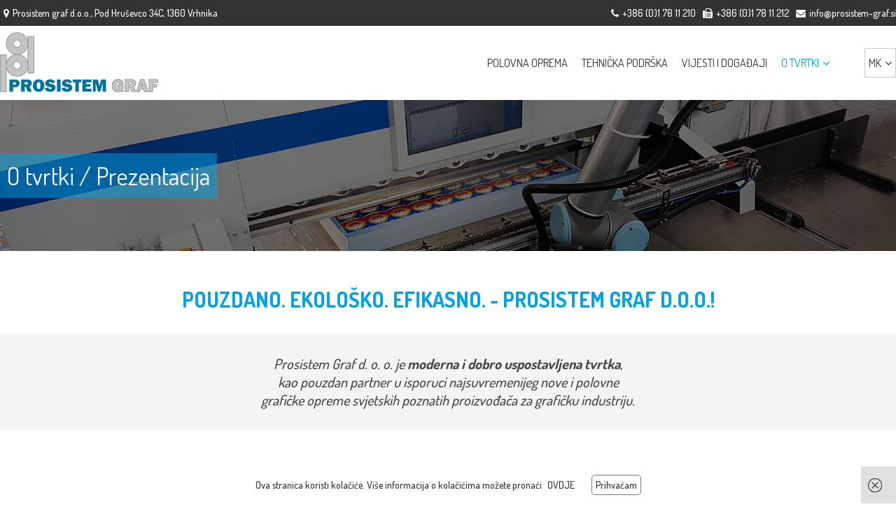

--- FILE ---
content_type: text/html; charset=UTF-8
request_url: https://www.prosistem-graf.si/mk/o-tvrtki/prezentacija/
body_size: 31476
content:
<!DOCTYPE html>
<html>
	<head>
		<meta charset="utf-8">
		<meta http-equiv="x-ua-compatible" content="ie=edge">
		<meta name="viewport" content="width=device-width, initial-scale=1, shrink-to-fit=no">
		<meta name="format-detection" content="telephone=no">

		<meta name="theme-color" content="#A49B88">
		<meta name="msapplication-navbutton-color" content="#A49B88">
		<meta name="apple-mobile-web-app-capable" content="yes">
		<meta name="apple-mobile-web-app-status-bar-style" content="black-translucent">

		<!-- <meta name="robots" content="nofollow" /> rel="nofollow" -->

		<link rel="icon" href="https://www.prosistem-graf.si/wp-content/uploads/2019/03/cropped-ps-graf_logo.jpg">

		

		<link rel="profile" href="http://gmpg.org/xfn/11">
		<link rel="pingback" href="https://www.prosistem-graf.si/xmlrpc.php">
			<style>img:is([sizes="auto" i], [sizes^="auto," i]) { contain-intrinsic-size: 3000px 1500px }</style>
	<link rel="alternate" hreflang="bih" href="https://www.prosistem-graf.si/bs/o-tvrtki/prezentacija/" />
<link rel="alternate" hreflang="hr" href="https://www.prosistem-graf.si/hr/o-tvrtki/prezentacija/" />
<link rel="alternate" hreflang="en" href="https://www.prosistem-graf.si/en/about-the-company/presentation/" />
<link rel="alternate" hreflang="mk" href="https://www.prosistem-graf.si/mk/o-tvrtki/prezentacija/" />
<link rel="alternate" hreflang="sr" href="https://www.prosistem-graf.si/sr/o-tvrtki/prezentacija/" />
<link rel="alternate" hreflang="sl" href="https://www.prosistem-graf.si/o-podjetju/predstavitev/" />
<link rel="alternate" hreflang="cg" href="https://www.prosistem-graf.si/cg/o-tvrtki/prezentacija/" />
<link rel="alternate" hreflang="x-default" href="https://www.prosistem-graf.si/o-podjetju/predstavitev/" />

		<!-- All in One SEO 4.8.9 - aioseo.com -->
		<title>Prezentacija | Prosistem GRAF</title>
	<meta name="robots" content="max-image-preview:large" />
	<link rel="canonical" href="https://www.prosistem-graf.si/o-podjetju/predstavitev/" />
	<meta name="generator" content="All in One SEO (AIOSEO) 4.8.9" />
		<meta property="og:locale" content="mk_MK" />
		<meta property="og:site_name" content="Prosistem GRAF" />
		<meta property="og:type" content="article" />
		<meta property="og:title" content="Prezentacija | Prosistem GRAF" />
		<meta property="og:url" content="https://www.prosistem-graf.si/o-podjetju/predstavitev/" />
		<meta property="og:image" content="https://www.prosistem-graf.si/wp-content/uploads/2019/08/ps-graf_social.jpg" />
		<meta property="og:image:secure_url" content="https://www.prosistem-graf.si/wp-content/uploads/2019/08/ps-graf_social.jpg" />
		<meta property="og:image:width" content="1920" />
		<meta property="og:image:height" content="1156" />
		<meta property="article:published_time" content="2019-03-24T09:43:07+00:00" />
		<meta property="article:modified_time" content="2019-06-13T13:14:45+00:00" />
		<meta name="twitter:card" content="summary" />
		<meta name="twitter:title" content="Prezentacija | Prosistem GRAF" />
		<meta name="twitter:image" content="https://www.prosistem-graf.si/wp-content/uploads/2019/08/ps-graf_social.jpg" />
		<script type="application/ld+json" class="aioseo-schema">
			{"@context":"https:\/\/schema.org","@graph":[{"@type":"BreadcrumbList","@id":"https:\/\/www.prosistem-graf.si\/mk\/o-tvrtki\/prezentacija\/#breadcrumblist","itemListElement":[{"@type":"ListItem","@id":"https:\/\/www.prosistem-graf.si\/mk\/#listItem","position":1,"name":"Home","item":"https:\/\/www.prosistem-graf.si\/mk\/","nextItem":{"@type":"ListItem","@id":"https:\/\/www.prosistem-graf.si\/bs\/o-tvrtki\/prezentacija\/#listItem","name":"O tvrtki"}},{"@type":"ListItem","@id":"https:\/\/www.prosistem-graf.si\/bs\/o-tvrtki\/prezentacija\/#listItem","position":2,"name":"O tvrtki","item":"https:\/\/www.prosistem-graf.si\/bs\/o-tvrtki\/prezentacija\/","nextItem":{"@type":"ListItem","@id":"https:\/\/www.prosistem-graf.si\/mk\/o-tvrtki\/prezentacija\/#listItem","name":"Prezentacija"},"previousItem":{"@type":"ListItem","@id":"https:\/\/www.prosistem-graf.si\/mk\/#listItem","name":"Home"}},{"@type":"ListItem","@id":"https:\/\/www.prosistem-graf.si\/mk\/o-tvrtki\/prezentacija\/#listItem","position":3,"name":"Prezentacija","previousItem":{"@type":"ListItem","@id":"https:\/\/www.prosistem-graf.si\/bs\/o-tvrtki\/prezentacija\/#listItem","name":"O tvrtki"}}]},{"@type":"Organization","@id":"https:\/\/www.prosistem-graf.si\/mk\/#organization","name":"Prosistem GRAF","url":"https:\/\/www.prosistem-graf.si\/mk\/"},{"@type":"WebPage","@id":"https:\/\/www.prosistem-graf.si\/mk\/o-tvrtki\/prezentacija\/#webpage","url":"https:\/\/www.prosistem-graf.si\/mk\/o-tvrtki\/prezentacija\/","name":"Prezentacija | Prosistem GRAF","inLanguage":"mk-MK","isPartOf":{"@id":"https:\/\/www.prosistem-graf.si\/mk\/#website"},"breadcrumb":{"@id":"https:\/\/www.prosistem-graf.si\/mk\/o-tvrtki\/prezentacija\/#breadcrumblist"},"datePublished":"2019-03-24T09:43:07+00:00","dateModified":"2019-06-13T13:14:45+00:00"},{"@type":"WebSite","@id":"https:\/\/www.prosistem-graf.si\/mk\/#website","url":"https:\/\/www.prosistem-graf.si\/mk\/","name":"Prosistem GRAF","inLanguage":"mk-MK","publisher":{"@id":"https:\/\/www.prosistem-graf.si\/mk\/#organization"}}]}
		</script>
		<!-- All in One SEO -->

<link rel='stylesheet' id='wp-block-library-css' href='https://www.prosistem-graf.si/wp-includes/css/dist/block-library/style.min.css?ver=6.8.3' type='text/css' media='all' />
<style id='classic-theme-styles-inline-css' type='text/css'>
/*! This file is auto-generated */
.wp-block-button__link{color:#fff;background-color:#32373c;border-radius:9999px;box-shadow:none;text-decoration:none;padding:calc(.667em + 2px) calc(1.333em + 2px);font-size:1.125em}.wp-block-file__button{background:#32373c;color:#fff;text-decoration:none}
</style>
<style id='global-styles-inline-css' type='text/css'>
:root{--wp--preset--aspect-ratio--square: 1;--wp--preset--aspect-ratio--4-3: 4/3;--wp--preset--aspect-ratio--3-4: 3/4;--wp--preset--aspect-ratio--3-2: 3/2;--wp--preset--aspect-ratio--2-3: 2/3;--wp--preset--aspect-ratio--16-9: 16/9;--wp--preset--aspect-ratio--9-16: 9/16;--wp--preset--color--black: #000000;--wp--preset--color--cyan-bluish-gray: #abb8c3;--wp--preset--color--white: #ffffff;--wp--preset--color--pale-pink: #f78da7;--wp--preset--color--vivid-red: #cf2e2e;--wp--preset--color--luminous-vivid-orange: #ff6900;--wp--preset--color--luminous-vivid-amber: #fcb900;--wp--preset--color--light-green-cyan: #7bdcb5;--wp--preset--color--vivid-green-cyan: #00d084;--wp--preset--color--pale-cyan-blue: #8ed1fc;--wp--preset--color--vivid-cyan-blue: #0693e3;--wp--preset--color--vivid-purple: #9b51e0;--wp--preset--gradient--vivid-cyan-blue-to-vivid-purple: linear-gradient(135deg,rgba(6,147,227,1) 0%,rgb(155,81,224) 100%);--wp--preset--gradient--light-green-cyan-to-vivid-green-cyan: linear-gradient(135deg,rgb(122,220,180) 0%,rgb(0,208,130) 100%);--wp--preset--gradient--luminous-vivid-amber-to-luminous-vivid-orange: linear-gradient(135deg,rgba(252,185,0,1) 0%,rgba(255,105,0,1) 100%);--wp--preset--gradient--luminous-vivid-orange-to-vivid-red: linear-gradient(135deg,rgba(255,105,0,1) 0%,rgb(207,46,46) 100%);--wp--preset--gradient--very-light-gray-to-cyan-bluish-gray: linear-gradient(135deg,rgb(238,238,238) 0%,rgb(169,184,195) 100%);--wp--preset--gradient--cool-to-warm-spectrum: linear-gradient(135deg,rgb(74,234,220) 0%,rgb(151,120,209) 20%,rgb(207,42,186) 40%,rgb(238,44,130) 60%,rgb(251,105,98) 80%,rgb(254,248,76) 100%);--wp--preset--gradient--blush-light-purple: linear-gradient(135deg,rgb(255,206,236) 0%,rgb(152,150,240) 100%);--wp--preset--gradient--blush-bordeaux: linear-gradient(135deg,rgb(254,205,165) 0%,rgb(254,45,45) 50%,rgb(107,0,62) 100%);--wp--preset--gradient--luminous-dusk: linear-gradient(135deg,rgb(255,203,112) 0%,rgb(199,81,192) 50%,rgb(65,88,208) 100%);--wp--preset--gradient--pale-ocean: linear-gradient(135deg,rgb(255,245,203) 0%,rgb(182,227,212) 50%,rgb(51,167,181) 100%);--wp--preset--gradient--electric-grass: linear-gradient(135deg,rgb(202,248,128) 0%,rgb(113,206,126) 100%);--wp--preset--gradient--midnight: linear-gradient(135deg,rgb(2,3,129) 0%,rgb(40,116,252) 100%);--wp--preset--font-size--small: 13px;--wp--preset--font-size--medium: 20px;--wp--preset--font-size--large: 36px;--wp--preset--font-size--x-large: 42px;--wp--preset--spacing--20: 0.44rem;--wp--preset--spacing--30: 0.67rem;--wp--preset--spacing--40: 1rem;--wp--preset--spacing--50: 1.5rem;--wp--preset--spacing--60: 2.25rem;--wp--preset--spacing--70: 3.38rem;--wp--preset--spacing--80: 5.06rem;--wp--preset--shadow--natural: 6px 6px 9px rgba(0, 0, 0, 0.2);--wp--preset--shadow--deep: 12px 12px 50px rgba(0, 0, 0, 0.4);--wp--preset--shadow--sharp: 6px 6px 0px rgba(0, 0, 0, 0.2);--wp--preset--shadow--outlined: 6px 6px 0px -3px rgba(255, 255, 255, 1), 6px 6px rgba(0, 0, 0, 1);--wp--preset--shadow--crisp: 6px 6px 0px rgba(0, 0, 0, 1);}:where(.is-layout-flex){gap: 0.5em;}:where(.is-layout-grid){gap: 0.5em;}body .is-layout-flex{display: flex;}.is-layout-flex{flex-wrap: wrap;align-items: center;}.is-layout-flex > :is(*, div){margin: 0;}body .is-layout-grid{display: grid;}.is-layout-grid > :is(*, div){margin: 0;}:where(.wp-block-columns.is-layout-flex){gap: 2em;}:where(.wp-block-columns.is-layout-grid){gap: 2em;}:where(.wp-block-post-template.is-layout-flex){gap: 1.25em;}:where(.wp-block-post-template.is-layout-grid){gap: 1.25em;}.has-black-color{color: var(--wp--preset--color--black) !important;}.has-cyan-bluish-gray-color{color: var(--wp--preset--color--cyan-bluish-gray) !important;}.has-white-color{color: var(--wp--preset--color--white) !important;}.has-pale-pink-color{color: var(--wp--preset--color--pale-pink) !important;}.has-vivid-red-color{color: var(--wp--preset--color--vivid-red) !important;}.has-luminous-vivid-orange-color{color: var(--wp--preset--color--luminous-vivid-orange) !important;}.has-luminous-vivid-amber-color{color: var(--wp--preset--color--luminous-vivid-amber) !important;}.has-light-green-cyan-color{color: var(--wp--preset--color--light-green-cyan) !important;}.has-vivid-green-cyan-color{color: var(--wp--preset--color--vivid-green-cyan) !important;}.has-pale-cyan-blue-color{color: var(--wp--preset--color--pale-cyan-blue) !important;}.has-vivid-cyan-blue-color{color: var(--wp--preset--color--vivid-cyan-blue) !important;}.has-vivid-purple-color{color: var(--wp--preset--color--vivid-purple) !important;}.has-black-background-color{background-color: var(--wp--preset--color--black) !important;}.has-cyan-bluish-gray-background-color{background-color: var(--wp--preset--color--cyan-bluish-gray) !important;}.has-white-background-color{background-color: var(--wp--preset--color--white) !important;}.has-pale-pink-background-color{background-color: var(--wp--preset--color--pale-pink) !important;}.has-vivid-red-background-color{background-color: var(--wp--preset--color--vivid-red) !important;}.has-luminous-vivid-orange-background-color{background-color: var(--wp--preset--color--luminous-vivid-orange) !important;}.has-luminous-vivid-amber-background-color{background-color: var(--wp--preset--color--luminous-vivid-amber) !important;}.has-light-green-cyan-background-color{background-color: var(--wp--preset--color--light-green-cyan) !important;}.has-vivid-green-cyan-background-color{background-color: var(--wp--preset--color--vivid-green-cyan) !important;}.has-pale-cyan-blue-background-color{background-color: var(--wp--preset--color--pale-cyan-blue) !important;}.has-vivid-cyan-blue-background-color{background-color: var(--wp--preset--color--vivid-cyan-blue) !important;}.has-vivid-purple-background-color{background-color: var(--wp--preset--color--vivid-purple) !important;}.has-black-border-color{border-color: var(--wp--preset--color--black) !important;}.has-cyan-bluish-gray-border-color{border-color: var(--wp--preset--color--cyan-bluish-gray) !important;}.has-white-border-color{border-color: var(--wp--preset--color--white) !important;}.has-pale-pink-border-color{border-color: var(--wp--preset--color--pale-pink) !important;}.has-vivid-red-border-color{border-color: var(--wp--preset--color--vivid-red) !important;}.has-luminous-vivid-orange-border-color{border-color: var(--wp--preset--color--luminous-vivid-orange) !important;}.has-luminous-vivid-amber-border-color{border-color: var(--wp--preset--color--luminous-vivid-amber) !important;}.has-light-green-cyan-border-color{border-color: var(--wp--preset--color--light-green-cyan) !important;}.has-vivid-green-cyan-border-color{border-color: var(--wp--preset--color--vivid-green-cyan) !important;}.has-pale-cyan-blue-border-color{border-color: var(--wp--preset--color--pale-cyan-blue) !important;}.has-vivid-cyan-blue-border-color{border-color: var(--wp--preset--color--vivid-cyan-blue) !important;}.has-vivid-purple-border-color{border-color: var(--wp--preset--color--vivid-purple) !important;}.has-vivid-cyan-blue-to-vivid-purple-gradient-background{background: var(--wp--preset--gradient--vivid-cyan-blue-to-vivid-purple) !important;}.has-light-green-cyan-to-vivid-green-cyan-gradient-background{background: var(--wp--preset--gradient--light-green-cyan-to-vivid-green-cyan) !important;}.has-luminous-vivid-amber-to-luminous-vivid-orange-gradient-background{background: var(--wp--preset--gradient--luminous-vivid-amber-to-luminous-vivid-orange) !important;}.has-luminous-vivid-orange-to-vivid-red-gradient-background{background: var(--wp--preset--gradient--luminous-vivid-orange-to-vivid-red) !important;}.has-very-light-gray-to-cyan-bluish-gray-gradient-background{background: var(--wp--preset--gradient--very-light-gray-to-cyan-bluish-gray) !important;}.has-cool-to-warm-spectrum-gradient-background{background: var(--wp--preset--gradient--cool-to-warm-spectrum) !important;}.has-blush-light-purple-gradient-background{background: var(--wp--preset--gradient--blush-light-purple) !important;}.has-blush-bordeaux-gradient-background{background: var(--wp--preset--gradient--blush-bordeaux) !important;}.has-luminous-dusk-gradient-background{background: var(--wp--preset--gradient--luminous-dusk) !important;}.has-pale-ocean-gradient-background{background: var(--wp--preset--gradient--pale-ocean) !important;}.has-electric-grass-gradient-background{background: var(--wp--preset--gradient--electric-grass) !important;}.has-midnight-gradient-background{background: var(--wp--preset--gradient--midnight) !important;}.has-small-font-size{font-size: var(--wp--preset--font-size--small) !important;}.has-medium-font-size{font-size: var(--wp--preset--font-size--medium) !important;}.has-large-font-size{font-size: var(--wp--preset--font-size--large) !important;}.has-x-large-font-size{font-size: var(--wp--preset--font-size--x-large) !important;}
:where(.wp-block-post-template.is-layout-flex){gap: 1.25em;}:where(.wp-block-post-template.is-layout-grid){gap: 1.25em;}
:where(.wp-block-columns.is-layout-flex){gap: 2em;}:where(.wp-block-columns.is-layout-grid){gap: 2em;}
:root :where(.wp-block-pullquote){font-size: 1.5em;line-height: 1.6;}
</style>
<link rel='stylesheet' id='above-css' href='https://www.prosistem-graf.si/wp-content/themes/tauria/assets/css/above_the_fold.css?ver=3' type='text/css' media='all' />
<script type="text/javascript" id="wpml-cookie-js-extra">
/* <![CDATA[ */
var wpml_cookies = {"wp-wpml_current_language":{"value":"mk","expires":1,"path":"\/"}};
var wpml_cookies = {"wp-wpml_current_language":{"value":"mk","expires":1,"path":"\/"}};
/* ]]> */
</script>
<script type="text/javascript" src="https://www.prosistem-graf.si/wp-content/plugins/sitepress-multilingual-cms/res/js/cookies/language-cookie.js?ver=476000" id="wpml-cookie-js" defer="defer" data-wp-strategy="defer"></script>
<meta name="generator" content="WPML ver:4.7.6 stt:6,22,1,33,65,49,46;" />
	<link href="https://fonts.googleapis.com/css?family=Dosis:400,700&amp;subset=latin-ext" rel="stylesheet">
  <link rel="icon" href="https://www.prosistem-graf.si/wp-content/uploads/2019/03/cropped-ps-graf_logo-32x32.jpg" sizes="32x32" />
<link rel="icon" href="https://www.prosistem-graf.si/wp-content/uploads/2019/03/cropped-ps-graf_logo-192x192.jpg" sizes="192x192" />
<link rel="apple-touch-icon" href="https://www.prosistem-graf.si/wp-content/uploads/2019/03/cropped-ps-graf_logo-180x180.jpg" />
<meta name="msapplication-TileImage" content="https://www.prosistem-graf.si/wp-content/uploads/2019/03/cropped-ps-graf_logo-270x270.jpg" />

		<style>

		</style>
		
		<!-- Google tag (gtag.js) -->
		<script async src="https://www.googletagmanager.com/gtag/js?id=G-HMY11NY1DW"></script>
		<script>
		  window.dataLayer = window.dataLayer || [];
		  function gtag(){dataLayer.push(arguments);}
		  gtag('js', new Date());

		  gtag('config', 'G-HMY11NY1DW');
		</script>

		<script>
		   WebFontConfig = { google: { families: ['Dosis:300,400,500,600,700']	 }  };
		   (function(d) {
		      var wf = d.createElement('script'), s = d.scripts[0];
		      wf.src = 'https://ajax.googleapis.com/ajax/libs/webfont/1.6.26/webfont.js';
		      wf.async = true;
		      s.parentNode.insertBefore(wf, s);
		   })(document);
		</script>
	</head>


<body class="wp-singular page-template page-template-tmp_predstavitev page-template-tmp_predstavitev-php page page-id-1498 page-child parent-pageid-1505 wp-theme-tauria" style="scroll-behavior: smooth;">

<script type="text/javascript" src="https://secure.hiss3lark.com/js/186526.js" ></script>
<noscript><img alt="" src="https://secure.hiss3lark.com/186526.png?trk_user=186526&trk_tit=jsdisabled&trk_ref=jsdisabled&trk_loc=jsdisabled" height="0px" width="0px" style="display:none;" /></noscript>
	
<div id="loader" class="flex-center">
	<i class="fa fa-cog fa-spin fa-3x fa-fw"></i>
</div>



<header class="header hide">
	<div class="header_top">
		<div class="wrap">
			<div class="header_top_left header_top_icons">
					<a class="location">Prosistem graf d.o.o., Pod Hruševco 34C, 1360 Vrhnika</a>
			</div>
			<ul class="header_top_right header_top_icons">
										<li><a href="tel:+386017811210" class="phone"><span>+386 (0)1 78 11 210</span></a></li>
												<li><a href="fax:+386017811212" class="fax"><span>+386 (0)1 78 11 212</span></a></li>
												<li><a href="mailto:info@prosistem-graf.si" class="email"><span>info@prosistem-graf.si</span></a></li>
						
				<!-- <a class="phone">telefon1</a>
				<a class="phone">telefon2</a>
				<a class="phone">email</a> -->
			</ul>

		</div>
	</div>
	<div class="header_bottom">
		<div class="wrap">
			<a id="site_logo" href="https://www.prosistem-graf.si/mk/" title="">
				<img class="logo" src="https://www.prosistem-graf.si/wp-content/uploads/2019/03/ps-graf_logo.png"  alt="Prezentacija" />
			</a>

			<nav class="main_menu skupaj close">
				<ul id="menu-header_menu-macedonian" class="header_menu"><li id="menu-item-1692" class="menu-item menu-item-type-taxonomy menu-item-object-category menu-item-1692"><a href="https://www.prosistem-graf.si/mk/polovna-oprema-mk/"><span>Polovna oprema</span></a></li>
<li id="menu-item-1693" class="menu-item menu-item-type-post_type menu-item-object-page menu-item-1693"><a href="https://www.prosistem-graf.si/mk/tehnicka-podrska/"><span>Tehnička podrška</span></a></li>
<li id="menu-item-1782" class="menu-item menu-item-type-post_type_archive menu-item-object-graf_novice menu-item-1782"><a href="https://www.prosistem-graf.si/mk/graf_novice/"><span>Vijesti i događaji</span></a></li>
<li id="menu-item-1729" class="menu-item menu-item-type-post_type menu-item-object-page current-page-ancestor current-menu-ancestor current-menu-parent current-page-parent current_page_parent current_page_ancestor menu-item-has-children menu-item-1729"><a href="https://www.prosistem-graf.si/bs/o-tvrtki/prezentacija/"><span>O tvrtki</span></a>
<ul class="sub-menu">
	<li id="menu-item-1730" class="menu-item menu-item-type-post_type menu-item-object-page current-menu-item page_item page-item-1498 current_page_item menu-item-1730"><a href="https://www.prosistem-graf.si/mk/o-tvrtki/prezentacija/" aria-current="page"><span>Prezentacija</span></a></li>
	<li id="menu-item-1731" class="menu-item menu-item-type-post_type menu-item-object-page menu-item-1731"><a href="https://www.prosistem-graf.si/mk/o-tvrtki/kontakt/"><span>Kontakt</span></a></li>
</ul>
</li>
</ul>

					<!-- <li class="lan"><a href="#">SL</a>
						<ul>
							<li><a href="#">EN</a></li>
						</ul>
					</li> -->
					    <ul class="language">
      <li class="lan"><a href="#">mk</a>
        <ul>
        <li><a href="https://www.prosistem-graf.si/bs/o-tvrtki/prezentacija/"><span>bih</span><img src="https://www.prosistem-graf.si/wp-content/plugins/sitepress-multilingual-cms/res/flags/bs.png" alt="bih"></a></li><li><a href="https://www.prosistem-graf.si/hr/o-tvrtki/prezentacija/"><span>hr</span><img src="https://www.prosistem-graf.si/wp-content/plugins/sitepress-multilingual-cms/res/flags/hr.png" alt="hr"></a></li><li><a href="https://www.prosistem-graf.si/en/about-the-company/presentation/"><span>en</span><img src="https://www.prosistem-graf.si/wp-content/plugins/sitepress-multilingual-cms/res/flags/en.png" alt="en"></a></li><li><a href="https://www.prosistem-graf.si/sr/o-tvrtki/prezentacija/"><span>sr</span><img src="https://www.prosistem-graf.si/wp-content/plugins/sitepress-multilingual-cms/res/flags/sr.png" alt="sr"></a></li><li><a href="https://www.prosistem-graf.si/o-podjetju/predstavitev/"><span>sl</span><img src="https://www.prosistem-graf.si/wp-content/plugins/sitepress-multilingual-cms/res/flags/sl.png" alt="sl"></a></li><li><a href="https://www.prosistem-graf.si/cg/o-tvrtki/prezentacija/"><span>cg</span><img src="https://www.prosistem-graf.si/wp-content/uploads/flags/Montenegro.png" alt="cg"></a></li>      </ul>
    </ul>
    
			</nav>

			<div class="hamby_wrap">
				<div class="l-hamby"><span></span></div>
			</div>
<!--
			<nav class="language">
				<label for="activ_lang">sl</label>
				<input type="checkbox" id="activ_lang">
				<ul class="jeziki">
					<li><a href="https://www.prigo.si/en/">en</a></li>
				</ul>
			</nav> -->


				<!-- <nav class="language">
									</nav> -->

		</div>
	</div>
	<!-- <div class="header_separator">
		<img src="" alt="Prezentacija">
	</div> -->
</header>


<main class="l-page hide">
  <div class="naslovna">
    <img src="https://www.prosistem-graf.si/wp-content/uploads/2019/04/predstavitev.jpg" alt="">
    <h3 class="title_naslovna">O tvrtki / Prezentacija</h3>
  </div>

  <section class="predstavitev">
    <div class="zanesljivo wrap">
      <h3 class="subtitle prvi">Pouzdano. Ekološko. Efikasno. - Prosistem Graf d.o.o.!</h3>
      <p class="na_ozadju"><i>Prosistem Graf d. o. o. je <strong>moderna i dobro uspostavljena tvrtka</strong>,<br />
kao pouzdan partner u isporuci najsuvremenijeg nove i polovne<br />
grafičke opreme svjetskih poznatih proizvođača za grafičku industriju.</i></p>
    </div>

    <div class="investicija">
      <div class="naslov">
        <p class="neki"></p>
        <h3 class="subtitle wrap">Optimalna I efikasna investicija strojeva</h3>
      </div>
      <div class="ozadje" style="background-image:url(https://www.prosistem-graf.si/wp-content/uploads/2019/04/predstavitev_kolescki_3.jpg)">
        <div class="wrap">
          <p class="text">Svjesni smo da kupci strojeva u najkraćem mogućem roku žele isplatiti investiciju i da je nova tehnologija uvijek na putu novih postupaka. Zato pomažemo našim kupcima od samog početka i na taj način pokušavamo pronaći najbolje rješenje ili optimalni sastav željenog rješenja.</p>
        </div>
      </div>
      <!-- <div class="img_wrap">
        <img src="https://www.prosistem-graf.si/wp-content/uploads/2019/04/predstavitev_kolescki_3.jpg" alt="">
      </div> -->
    </div>

    <div class="citat" style="background-image:url(https://www.prosistem-graf.si/wp-content/uploads/2019/04/predstavitev_text_na_sliki_1.jpg)">
      <div class="text wrap">»Odlučivanje o vrsti tehnike koju ćete koristiti,<br />
ne smije se prepustiti željama bez odgovarajućeg izračuna.<br />
Dajte svoje ideje profesionalcima - Prosistem Graf!«</div>
    </div>

    <div class="ikonce_text">

      <div class="cel prvi">
        <div class="wrap">
          <div class="prvi">
            <div class="img_wrap prvi">
              <div class="krog">
                <div class="zadnji">
                  <img src="https://www.prosistem-graf.si/wp-content/uploads/2019/04/raketa.png" alt="">
                </div>
              </div>
            </div>
          </div>

          <div class="text">
            <p class="title">Naša misija</p>
            <p>Naša misija je pružiti klijentima informacije o novostima u grafičkoj industriji i istovremeno ponuditi usluge prodaje, servisiranja i održavanja strojeva i uređaja tvrtkama koje se bave grafičkom djelatnošću s jedne strane te s druge strane pružanjem zastupljenosti na području Slovenije i bivše Jugoslavije priznatim proizvođačima grafičke opreme.</p>
          </div>
        </div>
      </div>

      <div class="cel">
        <div class="wrap">
          <div class="prvi">
            <div class="img_wrap">
              <div class="krog">
                <div class="zadnji">
                  <img src="https://www.prosistem-graf.si/wp-content/uploads/2019/04/zarnica.png" alt="">
                </div>
              </div>
            </div>
          </div>

          <div class="text">
            <p class="title">Naša vizija</p>
            <p>Želimo (p)ostati najpouzdaniji partner u prodaji i savjetovanju najvećih tiskara u regiji pri kupnji grafičke opreme, kao i pomoći u razvoju malih i srednjih tiskara. Na taj način naši kupci uvijek traže najbolji kompromis između učinkovitosti i cijene. To se uvijek postiže kombinacijom vještih inženjera u našoj tvrtki i našim partnerima širom svijeta.</p>
          </div>
        </div>
      </div>

    </div>

    <!-- <div class="za_ljudi" style="background-image:url(https://www.prosistem-graf.si/wp-content/uploads/2019/04/drevo_3.png)"> -->
    <div class="za_ljudi">
      <div class="img_wrap">
        <div class="text">
          <p class="title">Za ljude. Za prirodu. Za održivo poslovanje.</p>
          <div><p>Predanost održivom razvoju naša je svjesna odluka, koju smo već usvojili na početku poslovanja. Strategija našeg poslovanja temelji se na odgovornosti prema građanima i prirodnom i ekonomskom okruženju.</p>
<p>Ne očekujemo bolje sutra, već danas aktivno stvaramo pozitivne, dugoročne učinke.</p>
<p>Održivi razvoj donosi pozitivne učinke na prirodu, ljude i poslovanje. Stoga promičemo razvoj društva i podižemo svijest ljudi, aktivno se brinemo o prirodi i svjesno ulažemo u održivo poslovanje. Nema velikih riječi. Samo se poduzimaju radnje. A i mi smo ZA!</p>
</div>
        </div>

        <img src="https://www.prosistem-graf.si/wp-content/uploads/2019/04/drevo_3.png" alt="">


      </div>
    </div>

  </section>

  
  <div class="pisite">
    <div class="text wrap">
      <p> Postanite naš poslovni partner i svojim klijentima nudite kvalitetne proizvode.</p>
      <a class="gumb_pisite" href="https://www.prosistem-graf.si/mk/o-tvrtki/kontakt/">Pišite nam</a>
    </div>
  </div>

  
  <section class="servis">
    <div class="wrap">
      <div class="img_wrap">
        <img src="https://www.prosistem-graf.si/wp-content/uploads/2019/03/servis_1.png">
      </div>
      <div class="text">
        <h3 class="title">Usluga i rezervni dijelovi</h3>
        <p class="text_spodaj">Odlikuje nas kratko vrijeme odziva i brze intervencije. Za sve moguće probleme možemo pronaći sve servisne informacije izravno od proizvođača. Isporučujemo i instaliramo originalne rezervne dijelove pojedinih proizvođača. Također imamo i rezervni dio na zalihi u skladištu.</p>
      </div>
    </div>
  </section>

</main>
<footer class="footer">
	<div class="footer_top">
		<div class="text_na_sliki">
			<h3>Kontaktirajte nas</h3>
			<p class="naslov_f">Prosistem Graf d.o.o.<br />
Pod Hruševco 34 C<br />
1360 Vrhnika</p>
			<p class="kontakt">T: <a href="tel:+38617811210">+ 386 (0)1 78 11 210</a><br>F: <a href="fax:+38617811212">+ 386 (0)1 78 11 212</a></p>
			<p class="kontakt">E:  <a href="mailto:info@prosistem-graf.si">info@prosistem-graf.si</a></p>
		</div>
		<div class="footer_top_left">
			<img src="https://www.prosistem-graf.si/wp-content/uploads/2019/03/obrnite_se_na_nas.png" alt="https://www.prosistem-graf.si/wp-content/uploads/2019/03/obrnite_se_na_nas.png">
		</div>
		<div class="footer_top_right">
			<div class="lokacija">
				<div class="googlemaps">

		      <iframe src="https://www.google.com/maps/embed?pb=!1m18!1m12!1m3!1d2772.8583118687966!2d14.292013311949265!3d45.97408939915318!2m3!1f0!2f0!3f0!3m2!1i1024!2i768!4f13.1!3m3!1m2!1s0x477ad6edf92e5b19%3A0xab7831e2b51ea8d8!2sProsistem%20Graf%2C%20trgovina%2C%20zastopanje%2C%20proizvodnja%20in%20servis%2C%20d.o.o.!5e0!3m2!1ssl!2ssi!4v1719493410726!5m2!1ssl!2ssi" width="600" height="450" style="border:0;" allowfullscreen="" loading="lazy" referrerpolicy="no-referrer-when-downgrade"></iframe>
		    </div>
			</div>
		</div>
	</div>
	<div class="footer_bottom wrap">
		<p>Sva prava pridržana © Prosistem graf d. o. o.</p>
		<nav class="main_menu close">
			<ul id="menu-footermenu-macedonian" class="footermenu"><li id="menu-item-1735" class="menu-item menu-item-type-post_type menu-item-object-page menu-item-1735"><a href="https://www.prosistem-graf.si/mk/autori/"><span>Autori</span></a></li>
<li id="menu-item-1736" class="menu-item menu-item-type-post_type menu-item-object-page menu-item-1736"><a href="https://www.prosistem-graf.si/mk/zastita-podataka/"><span>Zaštita podataka</span></a></li>
</ul>		</nav>
	</div>
</footer>

<div class="l-popup">
	<div class="close"></div>
	<div class="l-popup_content">
		<div class="owl-carousel gallery_slider">
						</div>
	</div>
</div>

<!--<div class="l-popup">
	<div class="close"></div>
	<div class="l-popup_content">

	</div>
</div>-->

<script type="speculationrules">
{"prefetch":[{"source":"document","where":{"and":[{"href_matches":"\/mk\/*"},{"not":{"href_matches":["\/wp-*.php","\/wp-admin\/*","\/wp-content\/uploads\/*","\/wp-content\/*","\/wp-content\/plugins\/*","\/wp-content\/themes\/tauria\/*","\/mk\/*\\?(.+)"]}},{"not":{"selector_matches":"a[rel~=\"nofollow\"]"}},{"not":{"selector_matches":".no-prefetch, .no-prefetch a"}}]},"eagerness":"conservative"}]}
</script>
<link rel='stylesheet' id='page-css' href='https://www.prosistem-graf.si/wp-content/themes/tauria/assets/css/page.css?ver=1' type='text/css' media='all' />
<script type="text/javascript" src="https://www.prosistem-graf.si/wp-content/plugins/wf-cookie-consent/js/cookiechoices.min.js?ver=6.8.3" id="wf-cookie-consent-cookiechoices-js"></script>
<script type="text/javascript" src="https://www.prosistem-graf.si/wp-content/plugins/page-links-to/dist/new-tab.js?ver=3.3.7" id="page-links-to-js"></script>
<script type="text/javascript" src="https://www.prosistem-graf.si/wp-content/themes/tauria/assets/js/js.min.js?ver=1.1" id="jquery-js"></script>
<script type="text/javascript">
	window._wfCookieConsentSettings = {"wf_cookietext":"Ova stranica koristi kola\u010di\u0107e. Vi\u0161e informacija o kola\u010di\u0107ima mo\u017eete prona\u0107i","wf_dismisstext":"Prihva\u0107am","wf_linktext":"OVDJE","wf_linkhref":"https:\/\/www.prosistem-graf.si\/mk\/kolacici\/","wf_position":"bottom","language":"mk"};
</script>
</body>
</html>


--- FILE ---
content_type: text/css
request_url: https://www.prosistem-graf.si/wp-content/themes/tauria/assets/css/above_the_fold.css?ver=3
body_size: 29368
content:
#cookieChoiceInfo{padding:15px 0!important;line-height:1.7;background-color:#fff!important;color:#333333}#cookieChoiceInfo div{padding-right:0!important}#cookieChoiceDismiss{border:1px solid #77787b;padding:5px;border-radius:5px}*,:after,:before{-ms-box-sizing:border-box;-moz-box-sizing:border-box;-webkit-box-sizing:border-box;box-sizing:border-box}.wrap{position:relative;margin:0 auto;height:inherit;width:100%;padding:0 10px;z-index:5}@media only screen and (min-width:1280px){.wrap{width:1280px;padding:0}}footer li,footer ol,header li,header ol{list-style-type:none}a{color:#343434;text-decoration:none;-webkit-transition:all 0.2s;-moz-transition:all 0.2s;-o-transition:all 0.2s;transition:all 0.2s}a:active,a:hover{color:#00a1e5;outline:0}header,main{opacity:1}header.hide,main.hide{opacity:0}.center{text-align:center}::-webkit-scrollbar{width:10px;background:rgba(68, 70, 72, 0.7)}::-webkit-scrollbar-track{-webkit-border-radius:4px;-moz-border-radius:4px;-ms-border-radius:4px;border-radius:4px}::-webkit-scrollbar-thumb{-webkit-border-radius:4px;-moz-border-radius:4px;-ms-border-radius:4px;border-radius:4px;background:#343434}progress{position:fixed;left:0;top:0;z-index:99;width:100%;height:5px;-webkit-appearance:none;-moz-appearance:none;appearance:none;border:none;background-color:transparent;color:#FFDD15}progress::-webkit-progress-bar{background-color:transparent}progress.single::-webkit-progress-value{background-color:#FFDD15}progress.single::-moz-progress-bar{background-color:#FFDD15}.progress-container{width:100%;background-color:transparent;position:fixed;top:0;left:0;height:5px;display:block}.progress-bar{background-color:#FFDD15;width:50%;display:block;height:inherit}.card-icon a,.card-icon h2,.card-icon span,.foot_feed_title a,.foot_feed_title h2,.foot_feed_title span,.header_top_icons a,.header_top_icons h2,.header_top_icons span,.l-social a,.l-social h2,.l-social span,.more_posts a,.more_posts h2,.more_posts span,.social-share-wrapper a,.social-share-wrapper h2,.social-share-wrapper span{position:relative;display:block;font-size:30px;display:-webkit-box;display:-ms-flexbox;display:-webkit-flex;display:flex;-webkit-justify-content:center;-webkit-box-pack:center;-ms-flex-pack:center;justify-content:center;-webkit-align-items:center;-webkit-box-align:center;-ms-flex-align:center;align-items:center;-webkit-transition:all 0.4s;-moz-transition:all 0.4s;-o-transition:all 0.4s;transition:all 0.4s}.card-icon a:before,.card-icon h2:before,.card-icon span:before,.foot_feed_title a:before,.foot_feed_title h2:before,.foot_feed_title span:before,.header_top_icons a:before,.header_top_icons h2:before,.header_top_icons span:before,.l-social a:before,.l-social h2:before,.l-social span:before,.more_posts a:before,.more_posts h2:before,.more_posts span:before,.social-share-wrapper a:before,.social-share-wrapper h2:before,.social-share-wrapper span:before{display:block;font-family:'FontAwesome'!important;color:inherit;margin:0 5px}.card-icon a.fbook:before,.card-icon h2.fbook:before,.card-icon span.fbook:before,.foot_feed_title a.fbook:before,.foot_feed_title h2.fbook:before,.foot_feed_title span.fbook:before,.header_top_icons a.fbook:before,.header_top_icons h2.fbook:before,.header_top_icons span.fbook:before,.l-social a.fbook:before,.l-social h2.fbook:before,.l-social span.fbook:before,.more_posts a.fbook:before,.more_posts h2.fbook:before,.more_posts span.fbook:before,.social-share-wrapper a.fbook:before,.social-share-wrapper h2.fbook:before,.social-share-wrapper span.fbook:before{content:"\f09a"}.card-icon a.insta:before,.card-icon h2.insta:before,.card-icon span.insta:before,.foot_feed_title a.insta:before,.foot_feed_title h2.insta:before,.foot_feed_title span.insta:before,.header_top_icons a.insta:before,.header_top_icons h2.insta:before,.header_top_icons span.insta:before,.l-social a.insta:before,.l-social h2.insta:before,.l-social span.insta:before,.more_posts a.insta:before,.more_posts h2.insta:before,.more_posts span.insta:before,.social-share-wrapper a.insta:before,.social-share-wrapper h2.insta:before,.social-share-wrapper span.insta:before{content:"\f16d"}.card-icon a.pint:before,.card-icon h2.pint:before,.card-icon span.pint:before,.foot_feed_title a.pint:before,.foot_feed_title h2.pint:before,.foot_feed_title span.pint:before,.header_top_icons a.pint:before,.header_top_icons h2.pint:before,.header_top_icons span.pint:before,.l-social a.pint:before,.l-social h2.pint:before,.l-social span.pint:before,.more_posts a.pint:before,.more_posts h2.pint:before,.more_posts span.pint:before,.social-share-wrapper a.pint:before,.social-share-wrapper h2.pint:before,.social-share-wrapper span.pint:before{content:"\f231"}.card-icon a.gplus:before,.card-icon h2.gplus:before,.card-icon span.gplus:before,.foot_feed_title a.gplus:before,.foot_feed_title h2.gplus:before,.foot_feed_title span.gplus:before,.header_top_icons a.gplus:before,.header_top_icons h2.gplus:before,.header_top_icons span.gplus:before,.l-social a.gplus:before,.l-social h2.gplus:before,.l-social span.gplus:before,.more_posts a.gplus:before,.more_posts h2.gplus:before,.more_posts span.gplus:before,.social-share-wrapper a.gplus:before,.social-share-wrapper h2.gplus:before,.social-share-wrapper span.gplus:before{content:"\f0d5"}.card-icon a.twitt:before,.card-icon h2.twitt:before,.card-icon span.twitt:before,.foot_feed_title a.twitt:before,.foot_feed_title h2.twitt:before,.foot_feed_title span.twitt:before,.header_top_icons a.twitt:before,.header_top_icons h2.twitt:before,.header_top_icons span.twitt:before,.l-social a.twitt:before,.l-social h2.twitt:before,.l-social span.twitt:before,.more_posts a.twitt:before,.more_posts h2.twitt:before,.more_posts span.twitt:before,.social-share-wrapper a.twitt:before,.social-share-wrapper h2.twitt:before,.social-share-wrapper span.twitt:before{content:"\f099"}.card-icon a.trip:before,.card-icon h2.trip:before,.card-icon span.trip:before,.foot_feed_title a.trip:before,.foot_feed_title h2.trip:before,.foot_feed_title span.trip:before,.header_top_icons a.trip:before,.header_top_icons h2.trip:before,.header_top_icons span.trip:before,.l-social a.trip:before,.l-social h2.trip:before,.l-social span.trip:before,.more_posts a.trip:before,.more_posts h2.trip:before,.more_posts span.trip:before,.social-share-wrapper a.trip:before,.social-share-wrapper h2.trip:before,.social-share-wrapper span.trip:before{content:"\f262"}.card-icon a.ytube:before,.card-icon h2.ytube:before,.card-icon span.ytube:before,.foot_feed_title a.ytube:before,.foot_feed_title h2.ytube:before,.foot_feed_title span.ytube:before,.header_top_icons a.ytube:before,.header_top_icons h2.ytube:before,.header_top_icons span.ytube:before,.l-social a.ytube:before,.l-social h2.ytube:before,.l-social span.ytube:before,.more_posts a.ytube:before,.more_posts h2.ytube:before,.more_posts span.ytube:before,.social-share-wrapper a.ytube:before,.social-share-wrapper h2.ytube:before,.social-share-wrapper span.ytube:before{content:"\f167"}.card-icon a.linkd:before,.card-icon h2.linkd:before,.card-icon span.linkd:before,.foot_feed_title a.linkd:before,.foot_feed_title h2.linkd:before,.foot_feed_title span.linkd:before,.header_top_icons a.linkd:before,.header_top_icons h2.linkd:before,.header_top_icons span.linkd:before,.l-social a.linkd:before,.l-social h2.linkd:before,.l-social span.linkd:before,.more_posts a.linkd:before,.more_posts h2.linkd:before,.more_posts span.linkd:before,.social-share-wrapper a.linkd:before,.social-share-wrapper h2.linkd:before,.social-share-wrapper span.linkd:before{content:"\f0e1"}.card-icon a.reddit:before,.card-icon h2.reddit:before,.card-icon span.reddit:before,.foot_feed_title a.reddit:before,.foot_feed_title h2.reddit:before,.foot_feed_title span.reddit:before,.header_top_icons a.reddit:before,.header_top_icons h2.reddit:before,.header_top_icons span.reddit:before,.l-social a.reddit:before,.l-social h2.reddit:before,.l-social span.reddit:before,.more_posts a.reddit:before,.more_posts h2.reddit:before,.more_posts span.reddit:before,.social-share-wrapper a.reddit:before,.social-share-wrapper h2.reddit:before,.social-share-wrapper span.reddit:before{content:"\f281"}.card-icon a.phone:before,.card-icon h2.phone:before,.card-icon span.phone:before,.foot_feed_title a.phone:before,.foot_feed_title h2.phone:before,.foot_feed_title span.phone:before,.header_top_icons a.phone:before,.header_top_icons h2.phone:before,.header_top_icons span.phone:before,.l-social a.phone:before,.l-social h2.phone:before,.l-social span.phone:before,.more_posts a.phone:before,.more_posts h2.phone:before,.more_posts span.phone:before,.social-share-wrapper a.phone:before,.social-share-wrapper h2.phone:before,.social-share-wrapper span.phone:before{content:"\f095"}.card-icon a.fax:before,.card-icon h2.fax:before,.card-icon span.fax:before,.foot_feed_title a.fax:before,.foot_feed_title h2.fax:before,.foot_feed_title span.fax:before,.header_top_icons a.fax:before,.header_top_icons h2.fax:before,.header_top_icons span.fax:before,.l-social a.fax:before,.l-social h2.fax:before,.l-social span.fax:before,.more_posts a.fax:before,.more_posts h2.fax:before,.more_posts span.fax:before,.social-share-wrapper a.fax:before,.social-share-wrapper h2.fax:before,.social-share-wrapper span.fax:before{content:"\f1ac"}.card-icon a.phone1:before,.card-icon h2.phone1:before,.card-icon span.phone1:before,.foot_feed_title a.phone1:before,.foot_feed_title h2.phone1:before,.foot_feed_title span.phone1:before,.header_top_icons a.phone1:before,.header_top_icons h2.phone1:before,.header_top_icons span.phone1:before,.l-social a.phone1:before,.l-social h2.phone1:before,.l-social span.phone1:before,.more_posts a.phone1:before,.more_posts h2.phone1:before,.more_posts span.phone1:before,.social-share-wrapper a.phone1:before,.social-share-wrapper h2.phone1:before,.social-share-wrapper span.phone1:before{content:"\f095"}.card-icon a.email:before,.card-icon h2.email:before,.card-icon span.email:before,.foot_feed_title a.email:before,.foot_feed_title h2.email:before,.foot_feed_title span.email:before,.header_top_icons a.email:before,.header_top_icons h2.email:before,.header_top_icons span.email:before,.l-social a.email:before,.l-social h2.email:before,.l-social span.email:before,.more_posts a.email:before,.more_posts h2.email:before,.more_posts span.email:before,.social-share-wrapper a.email:before,.social-share-wrapper h2.email:before,.social-share-wrapper span.email:before{content:"\f0e0"}.card-icon a.web:before,.card-icon h2.web:before,.card-icon span.web:before,.foot_feed_title a.web:before,.foot_feed_title h2.web:before,.foot_feed_title span.web:before,.header_top_icons a.web:before,.header_top_icons h2.web:before,.header_top_icons span.web:before,.l-social a.web:before,.l-social h2.web:before,.l-social span.web:before,.more_posts a.web:before,.more_posts h2.web:before,.more_posts span.web:before,.social-share-wrapper a.web:before,.social-share-wrapper h2.web:before,.social-share-wrapper span.web:before{content:"\f0ac"}.card-icon a.address:before,.card-icon h2.address:before,.card-icon span.address:before,.foot_feed_title a.address:before,.foot_feed_title h2.address:before,.foot_feed_title span.address:before,.header_top_icons a.address:before,.header_top_icons h2.address:before,.header_top_icons span.address:before,.l-social a.address:before,.l-social h2.address:before,.l-social span.address:before,.more_posts a.address:before,.more_posts h2.address:before,.more_posts span.address:before,.social-share-wrapper a.address:before,.social-share-wrapper h2.address:before,.social-share-wrapper span.address:before{content:"\f015"}.card-icon a.location:before,.card-icon h2.location:before,.card-icon span.location:before,.foot_feed_title a.location:before,.foot_feed_title h2.location:before,.foot_feed_title span.location:before,.header_top_icons a.location:before,.header_top_icons h2.location:before,.header_top_icons span.location:before,.l-social a.location:before,.l-social h2.location:before,.l-social span.location:before,.more_posts a.location:before,.more_posts h2.location:before,.more_posts span.location:before,.social-share-wrapper a.location:before,.social-share-wrapper h2.location:before,.social-share-wrapper span.location:before{content:"\f041"}.card-icon a.camera:before,.card-icon h2.camera:before,.card-icon span.camera:before,.foot_feed_title a.camera:before,.foot_feed_title h2.camera:before,.foot_feed_title span.camera:before,.header_top_icons a.camera:before,.header_top_icons h2.camera:before,.header_top_icons span.camera:before,.l-social a.camera:before,.l-social h2.camera:before,.l-social span.camera:before,.more_posts a.camera:before,.more_posts h2.camera:before,.more_posts span.camera:before,.social-share-wrapper a.camera:before,.social-share-wrapper h2.camera:before,.social-share-wrapper span.camera:before{content:"\f030"}.card-icon a.spin:before,.card-icon h2.spin:before,.card-icon span.spin:before,.foot_feed_title a.spin:before,.foot_feed_title h2.spin:before,.foot_feed_title span.spin:before,.header_top_icons a.spin:before,.header_top_icons h2.spin:before,.header_top_icons span.spin:before,.l-social a.spin:before,.l-social h2.spin:before,.l-social span.spin:before,.more_posts a.spin:before,.more_posts h2.spin:before,.more_posts span.spin:before,.social-share-wrapper a.spin:before,.social-share-wrapper h2.spin:before,.social-share-wrapper span.spin:before{content:"\f110"}.card-icon a:hover,.card-icon h2:hover,.card-icon span:hover,.foot_feed_title a:hover,.foot_feed_title h2:hover,.foot_feed_title span:hover,.header_top_icons a:hover,.header_top_icons h2:hover,.header_top_icons span:hover,.l-social a:hover,.l-social h2:hover,.l-social span:hover,.more_posts a:hover,.more_posts h2:hover,.more_posts span:hover,.social-share-wrapper a:hover,.social-share-wrapper h2:hover,.social-share-wrapper span:hover{color:#000}.header{position:fixed;top:0px;left:0px;width:100%;background:#333333;-webkit-transition:all 0.8s;-moz-transition:all 0.8s;-o-transition:all 0.8s;transition:all 0.8s;z-index:9}.home .header .header_separator{display:none}.header .header_separator{margin-top:20px;height:60px;width:100%}.header .header_separator img{width:100%;height:100%;-o-object-fit:cover;object-fit:cover}@media only screen and (min-width:1280px){.header.small .header_top{padding:0;max-height:0}.header.small nav.main_menu{top:84px;height:calc(100vh - 84px)}}.header .header_top{background:#333333;color:#fff;padding:7px 0;-webkit-transition:all 0.8s;-moz-transition:all 0.8s;-o-transition:all 0.8s;transition:all 0.8s}@media only screen and (min-width:768px){.header .header_top{padding:10px 0}}.header .header_top .wrap{display:-webkit-box;display:-ms-flexbox;display:-webkit-flex;display:flex;-webkit-justify-content:space-between;-webkit-box-pack:justify;-ms-flex-pack:justify;justify-content:space-between;-webkit-align-items:center;-webkit-box-align:center;-ms-flex-align:center;align-items:center}.header .header_top .header_top_right{display:-webkit-box;display:-ms-flexbox;display:-webkit-flex;display:flex}.header .header_top .header_top_icons{margin-left:-5px}.header .header_top .header_top_icons .location:hover{color:#fff}.header .header_top .header_top_icons a{color:#fff;font-size:13px;margin:0 5px;-webkit-transition:all 0.4s;-moz-transition:all 0.4s;-o-transition:all 0.4s;transition:all 0.4s}@media only screen and (min-width:425px){.header .header_top .header_top_icons a{font-size:14px}}.header .header_top .header_top_icons a:last-child{margin-right:0}.header .header_top .header_top_icons a:hover{color:#00a1e5;-webkit-transition:all 0.4s;-moz-transition:all 0.4s;-o-transition:all 0.4s;transition:all 0.4s}.header .header_top .header_top_icons a span{font-size:14px;-webkit-transition:all 0.4s;-moz-transition:all 0.4s;-o-transition:all 0.4s;transition:all 0.4s;display:none}@media only screen and (min-width:768px){.header .header_top .header_top_icons a span{display:inline-block}}.header .header_top .header_top_icons a span:hover{color:#00a1e5;-webkit-transition:all 0.4s;-moz-transition:all 0.4s;-o-transition:all 0.4s;transition:all 0.4s}.header .header_bottom{padding:7px 0;-webkit-transition:all 0.4s;-moz-transition:all 0.4s;-o-transition:all 0.4s;transition:all 0.4s;background:#fff}@media only screen and (min-width:768px){.header .header_bottom{padding:10px 0}}.header .header_bottom .wrap{display:-webkit-box;display:-ms-flexbox;display:-webkit-flex;display:flex;-webkit-justify-content:space-between;-webkit-box-pack:justify;-ms-flex-pack:justify;justify-content:space-between;-webkit-align-items:center;-webkit-box-align:center;-ms-flex-align:center;align-items:center;position:relative}.header #site_logo{display:block}.header #site_logo img{height:auto;width:135px}@media only screen and (min-width:768px){.header #site_logo img{width:226px}}.header nav ul li a{font-family:"Dosis", sans-serif;font-size:20px;padding:0 10px;display:block;color:#333333;font-weight:400}.header nav ul li a span{white-space:nowrap}.header nav ul li.current-menu-item>a,.header nav ul li.current-menu-parent>a,.header nav ul li.current-page-ancestor>a,.header nav ul li:hover>a{color:#00a1e5}.header nav ul li ul li a{text-transform:uppercase}.header nav ul li ul li a span{white-space:normal}.header nav.main_menu{position:absolute;top:61px;left:0px;width:100%;height:calc(100vh - 99px);overflow-y:auto;margin-left:auto;background:#fff;-webkit-transform:translateY(100%);-ms-transform:translateY(100%);transform:translateY(100%);-webkit-transition:all 0.2s;-moz-transition:all 0.2s;-o-transition:all 0.2s;transition:all 0.2s}@media only screen and (min-width:768px){.header nav.main_menu{top:99px}}.header nav.main_menu ul .dodelavna_oprema a span:after,.header nav.main_menu ul .luksuzna a span:after,.header nav.main_menu ul .manjsi_knjigoveski a span:after,.header nav.main_menu ul .oprema_za_sivanje a span:after,.header nav.main_menu ul .ovijanje a span:after,.header nav.main_menu ul .plastificirni a span:after,.header nav.main_menu ul .posebni_izlagalni a span:after,.header nav.main_menu ul .rezalna_oprema a span:after,.header nav.main_menu ul .sivalni a span:after,.header nav.main_menu ul .spiralna_vezava a span:after,.header nav.main_menu ul .stroji_za_biganje a span:after,.header nav.main_menu ul .tiskarski a span:after,.header nav.main_menu ul .vezalni a span:after,.header nav.main_menu ul .zgibalni a span:after{display:block;height:34px;content:"";background-repeat:no-repeat;background-size:80px;background-position:left}.header nav.main_menu ul .tiskarski a :after{background:transparent url(../img/logo_komori.png) no-repeat}.header nav.main_menu ul .zgibalni a :after{background:transparent url(../img/mbo.png) no-repeat}.header nav.main_menu ul .rezalna_oprema a :after{background:transparent url(../img/baumann_wohlenberg.png) no-repeat}.header nav.main_menu ul .sivalni a :after{background:transparent url(../img/logo_eng.png) no-repeat}.header nav.main_menu ul .oprema_za_sivanje a :after{background:transparent url(../img/logo_hohner.png) no-repeat}.header nav.main_menu ul .plastificirni a :after{background:transparent url(../img/logo_ecosystem.png) no-repeat}.header nav.main_menu ul .dodelavna_oprema a :after{background:transparent url(../img/logo_gammerler.png) no-repeat}.header nav.main_menu ul .stroji_za_biganje a :after{background:transparent url(../img/logo_petratto.png) no-repeat}.header nav.main_menu ul .vezalni a :after{background:transparent url(../img/gigant.png) no-repeat}.header nav.main_menu ul .manjsi_knjigoveski a :after{background:transparent url(../img/schmedt.png) no-repeat}.header nav.main_menu ul .luksuzna a :after{background:transparent url(../img/kolbus_1.png) no-repeat}.header nav.main_menu ul .spiralna_vezava a :after{background:transparent url(../img/renz.png) no-repeat}.header nav.main_menu ul .posebni_izlagalni a :after{background:transparent url(../img/palamides.png) no-repeat}.header nav.main_menu ul .ovijanje a :after{background:transparent url(../img/sitma_logo.jpg) no-repeat}.header nav.main_menu.activ{-webkit-transform:translateY(0%);-ms-transform:translateY(0%);transform:translateY(0%);-webkit-transition:all 0.4s;-moz-transition:all 0.4s;-o-transition:all 0.4s;transition:all 0.4s}.header nav.main_menu .menu-item-has-children>a:after{font-family:'FontAwesome'!important;content:"\f107";font-size:16px;line-height:1;margin-left:5px}.header nav.main_menu li a{text-transform:uppercase;padding:5px 0 5px 20px}.header nav.main_menu li ul{margin:5px 0 10px}.header nav.main_menu li ul li a{text-transform:none;padding-left:35px}.header nav.main_menu li ul li a img{height:30px}.header nav.main_menu li ul li a span{display:block}@media only screen and (min-width:1280px){.header{background:#fff;-webkit-box-shadow:none;box-shadow:none}.header.small nav.main_menu{height:auto;top:auto}.header .header_bottom{padding:0}.header nav.main_menu{display:block;position:relative;top:auto;left:auto;width:auto;height:auto;background:#fff;overflow:visible;-webkit-transform:translateX(0%);-ms-transform:translateX(0%);transform:translateX(0%)}.header nav.main_menu.skupaj{display:-webkit-box;display:-ms-flexbox;display:-webkit-flex;display:flex}.header nav.main_menu:after{content:"";position:absolute;top:0px;bottom:0px;left:100%;background:#fff;width:100vw}.header nav.main_menu .language{margin-left:25px}.header nav.main_menu .language .lan>a{margin:32px 0 15px 15px;padding:10px 5px;border:1px solid #cccccc}.header nav.main_menu .language .lan>a:after{font-family:'FontAwesome'!important;content:"\f107";font-size:16px;line-height:1;margin-left:5px}.header nav.main_menu .language .lan ul a{border:none;display:-webkit-box;display:-ms-flexbox;display:-webkit-flex;display:flex;-webkit-align-items:center;-webkit-box-align:center;-ms-flex-align:center;align-items:center;-webkit-justify-content:center;-webkit-box-pack:center;-ms-flex-pack:center;justify-content:center}.header nav.main_menu .language .lan ul a img{margin-left:10px;height:20px}.header nav.main_menu .language .lan ul a:after{display:none}.header nav.main_menu ul{display:-webkit-box;display:-ms-flexbox;display:-webkit-flex;display:flex}.header nav.main_menu ul .dodelavna_oprema a span:after,.header nav.main_menu ul .luksuzna a span:after,.header nav.main_menu ul .manjsi_knjigoveski a span:after,.header nav.main_menu ul .oprema_za_sivanje a span:after,.header nav.main_menu ul .ovijanje a span:after,.header nav.main_menu ul .plastificirni a span:after,.header nav.main_menu ul .posebni_izlagalni a span:after,.header nav.main_menu ul .rezalna_oprema a span:after,.header nav.main_menu ul .sivalni a span:after,.header nav.main_menu ul .spiralna_vezava a span:after,.header nav.main_menu ul .stroji_za_biganje a span:after,.header nav.main_menu ul .tiskarski a span:after,.header nav.main_menu ul .vezalni a span:after,.header nav.main_menu ul .zgibalni a span:after{background-position:center}.header nav.main_menu ul .float_left ul{width:440px}.header nav.main_menu ul li{position:relative}.header nav.main_menu ul li .img_logo{display:none}.header nav.main_menu ul li a{display:block;padding:25px 10px;font-size:18px}}@media only screen and (min-width:1280px) and (min-width:1280px){.header nav.main_menu ul li a{padding:43px 10px;font-size:16px}}@media only screen and (min-width:1280px){.header nav.main_menu ul li ul{position:absolute;display:block;top:100%;left:50%;-webkit-transform:translateX(-50%);-ms-transform:translateX(-50%);transform:translateX(-50%);min-width:100%;width:220px;background:#fff;border-top:none;margin-top:50px;opacity:0;visibility:hidden;-webkit-box-shadow:0 1px 2px 1px rgba(0, 0, 0, 0.1);box-shadow:0 1px 2px 1px rgba(0, 0, 0, 0.1);-webkit-transition:all 0.4s;-moz-transition:all 0.4s;-o-transition:all 0.4s;transition:all 0.4s}.header nav.main_menu ul li ul li{display:inline-block;float:left;width:220px}.header nav.main_menu ul li ul li:nth-child(odd){float:left}.header nav.main_menu ul li ul li:nth-child(2n){float:right}.header nav.main_menu ul li ul li:after{content:"";position:absolute;bottom:0;left:50%;border-bottom:1px solid #cacaca;width:50px;-webkit-transform:translatex(-50%);-ms-transform:translateX(-50%);transform:translateX(-50%);-webkit-transition:all 0.4s;-moz-transition:all 0.4s;-o-transition:all 0.4s;transition:all 0.4s}.header nav.main_menu ul li ul li a{padding:5px 20px;font-size:14px;text-align:center;text-transform:uppercase}.header nav.main_menu ul li ul li:hover:after{width:100%;border-color:#00a1e5}.header nav.main_menu ul li:hover ul{margin-top:0px;opacity:1;visibility:visible;padding:20px 0}.header nav.main_menu ul li:hover ul li{padding:5px 0;position:relative}}.hamby_wrap{position:relative;z-index:5;cursor:pointer}@media only screen and (min-width:1280px){.hamby_wrap{display:none}}.l-hamby{position:relative;width:25px;height:15px;padding:0px;margin:0px auto;border:none}.l-hamby:focus{outline:none}.l-hamby span{position:absolute;top:50%;left:50%;-webkit-transform:translate(-50%, -50%);-ms-transform:translate(-50%, -50%);transform:translate(-50%, -50%);display:block;height:2px;width:80%;background-color:#343434;-webkit-transition:all 0.4s 0.4s;-moz-transition:all 0.4s 0.4s;-o-transition:all 0.4s 0.4s;transition:all 0.4s 0.4s}.l-hamby:after,.l-hamby:before{content:"";display:block;position:absolute;left:50%;width:100%;height:2px;background-color:#343434;-webkit-transform:translate(-50%, 0%);-ms-transform:translate(-50%, 0%);transform:translate(-50%, 0%);-webkit-transition:transform .4s, top .4s .4s;-moz-transition:transform .4s, top .4s .4s;-o-transition:transform .4s, top .4s .4s;-webkit-transition:top .4s .4s, -webkit-transform .4s;transition:top .4s .4s, -webkit-transform .4s;transition:transform .4s, top .4s .4s;transition:transform .4s, top .4s .4s, -webkit-transform .4s}.l-hamby:before{top:-2px}.l-hamby:after{top:100%}.l-hamby.activ span{width:0;-webkit-transition:all 0.4s;-moz-transition:all 0.4s;-o-transition:all 0.4s;transition:all 0.4s}.l-hamby.activ:after,.l-hamby.activ:before{top:50%;background-color:#00a1e5;-webkit-transform:translate(-50%, -50%) rotate(45deg);-ms-transform:translate(-50%, -50%) rotate(45deg);transform:translate(-50%, -50%) rotate(45deg);-webkit-transition:top .4s, transform .4s .4s;-moz-transition:top .4s, transform .4s .4s;-o-transition:top .4s, transform .4s .4s;-webkit-transition:top .4s, -webkit-transform .4s .4s;transition:top .4s, -webkit-transform .4s .4s;transition:top .4s, transform .4s .4s;transition:top .4s, transform .4s .4s, -webkit-transform .4s .4s}.l-hamby.activ:after{-webkit-transform:translate(-50%, -50%) rotate(-45deg);-ms-transform:translate(-50%, -50%) rotate(-45deg);transform:translate(-50%, -50%) rotate(-45deg)}#loader{position:fixed;top:0;left:0;width:100vw;height:100vh;display:-webkit-box;display:-ms-flexbox;display:-webkit-flex;display:flex;-webkit-justify-content:center;-webkit-box-pack:center;-ms-flex-pack:center;justify-content:center;-webkit-align-items:center;-webkit-box-align:center;-ms-flex-align:center;align-items:center}#loader i{color:#ccc}#loader.hide{display:none}.article_content h1,.si_risk h1{font-size:28px}.article_content h2,.si_risk h2{font-size:22px;margin-top:15px}.article_content h3,.si_risk h3{font-size:18px;margin-top:15px}.article_content h4,.article_content h5,.article_content h6,.si_risk h4,.si_risk h5,.si_risk h6{margin-top:15px}.article_content p,.si_risk p{margin-top:15px;line-height:1.5}.article_content ol,.article_content ul,.si_risk ol,.si_risk ul{margin:15px 0 0 20px}.article_content li,.si_risk li{line-height:1.5}.article_content img:not(.bikec),.si_risk img:not(.bikec){width:auto}.article_content img:not(.bikec).aligncenter,.si_risk img:not(.bikec).aligncenter{margin:0 auto;display:block;max-width:100%;height:auto}.article_content img:not(.bikec).nochange,.si_risk img:not(.bikec).nochange{width:auto}.gallery_thumbs{display:-webkit-box;display:-ms-flexbox;display:-webkit-flex;display:flex;-webkit-flex-wrap:wrap;-ms-flex-wrap:wrap;flex-wrap:wrap;margin:40px -10px 0}.gallery_thumbs .thumb_wrap{-webkit-box-flex:1;-ms-flex:1 1 130px;flex:1 1 130px;margin:0 10px 20px;cursor:pointer}.gallery_thumbs .thumb_wrap img{width:100%;height:auto;-webkit-filter:grayscale(1);filter:grayscale(1);-webkit-transition:all 0.8s;-moz-transition:all 0.8s;-o-transition:all 0.8s;transition:all 0.8s}.gallery_thumbs .thumb_wrap:hover img{-webkit-filter:grayscale(0);filter:grayscale(0)}.dokumenti_wrap{margin-top:40px}.dokumenti_wrap a{display:block;font-size:28px;display:-webkit-box;display:-ms-flexbox;display:-webkit-flex;display:flex;-webkit-align-items:center;-webkit-box-align:center;-ms-flex-align:center;align-items:center}.dokumenti_wrap a:after{font-family:'FontAwesome'!important;content:"\f019";font-size:30px;margin-left:10px}#loginform p{display:block;margin-bottom:10px}#loginform p label{display:block;cursor:pointer;font-size:24px;margin-bottom:5px}#loginform p input:not([type=submit]){background:#fff;border:1px solid #444648;outline:none;padding:10px;font-size:18px}#loginform p .button{margin-top:10px;padding:10px 20px}.RightToLeft.inview img{-webkit-animation:PremikDesno_Levo .8s linear .4s 1 normal both;animation:PremikDesno_Levo .8s linear .4s 1 normal both}.LeftToRight.inview{overflow:hidden}.LeftToRight.inview img{-webkit-animation:PremikLevo_Desno .8s linear .4s 1 normal both;animation:PremikLevo_Desno .8s linear .4s 1 normal both}
/*# sourceMappingURL=above_the_fold.css.map */

--- FILE ---
content_type: text/css
request_url: https://www.prosistem-graf.si/wp-content/themes/tauria/assets/css/page.css?ver=1
body_size: 58826
content:
.btn,.button{display:inline-block;position:relative;width:auto;border:none;color:#444648;background:#343434;font-size:23px;font-weight:600;font-family:"Dosis", sans-serif;text-align:center;cursor:pointer;-webkit-transition:all 0.4s;-moz-transition:all 0.4s;-o-transition:all 0.4s;transition:all 0.4s;-webkit-border-radius:none;-moz-border-radius:none;-ms-border-radius:none;border-radius:none}.btn:hover,.button:hover{background:rgba(52, 52, 52, 0.6)}.l-popup{position:fixed;top:0px;left:0px;width:100%;height:0%;background:rgba(68, 70, 72, 0.8);z-index:99;overflow:hidden;-webkit-transition:height 0.4s;-moz-transition:height 0.4s;-o-transition:height 0.4s;transition:height 0.4s;display:-webkit-box;display:-ms-flexbox;display:-webkit-flex;display:flex;-webkit-justify-content:center;-webkit-box-pack:center;-ms-flex-pack:center;justify-content:center;-webkit-align-items:center;-webkit-box-align:center;-ms-flex-align:center;align-items:center}.l-popup.activ{height:100vh}.l-popup.activ .l-popup_content{opacity:1}.l-popup.activ.color_1 .popup_title{color:#444648}.l-popup.activ.color_1 .wpcf7{border-color:#444648}.l-popup.activ.color_1 .close:after,.l-popup.activ.color_1 .close:before{background:#00a1e5}.l-popup.activ.color_2 .popup_title{color:#343434}.l-popup.activ.color_2 .wpcf7{border-color:#343434}.l-popup.activ.color_2 .close:after,.l-popup.activ.color_2 .close:before{background:#00a1e5}.l-popup.activ.color_3 .popup_title{color:gray}.l-popup.activ.color_3 .wpcf7{border-color:gray}.l-popup.activ.color_3 .close:after,.l-popup.activ.color_3 .close:before{background:#00a1e5}.l-popup .close{position:absolute;top:20px;left:50%;-webkit-transform:translatex(-50%);-ms-transform:translateX(-50%);transform:translateX(-50%);width:35px;height:35px;padding:10px;cursor:pointer;-webkit-border-radius:200px;-moz-border-radius:200px;-ms-border-radius:200px;border-radius:200px;-webkit-transition:all 0.2s;-moz-transition:all 0.2s;-o-transition:all 0.2s;transition:all 0.2s;z-index:6}.l-popup .close:after,.l-popup .close:before{content:"";position:absolute;top:5px;left:50%;width:4px;height:calc( 100% - 10px);background:#00a1e5;-webkit-transform:rotate(45deg);-ms-transform:rotate(45deg);transform:rotate(45deg);-webkit-transition:all 0.2s;-moz-transition:all 0.2s;-o-transition:all 0.2s;transition:all 0.2s}.l-popup .close:after{-ms-transform:rotate(-45deg);transform:rotate(-45deg);-webkit-transform:rotate(-45deg)}.l-popup .close:hover:after,.l-popup .close:hover:before{background:red}@media only screen and (min-width:600px){.l-popup .close{top:45px;left:auto;right:70px;-webkit-transform:translateX(0px);-ms-transform:translateX(0px);transform:translateX(0px)}}.l-popup .l-popup_content{position:relative;opacity:0;padding:29px 50px 29px 50px;overflow:hidden;text-align:center;-webkit-transition:opacity 0.4s;-moz-transition:opacity 0.4s;-o-transition:opacity 0.4s;transition:opacity 0.4s;width:100%;height:100%}.l-popup .l-popup_content .gall_item,.l-popup .l-popup_content .gallery_slider,.l-popup .l-popup_content .owl-item,.l-popup .l-popup_content .owl-stage,.l-popup .l-popup_content .owl-stage-outer,.l-popup .l-popup_content .post_gallery_owl{width:100%;height:100%}.l-popup .l-popup_content .gall_item img,.l-popup .l-popup_content .gallery_slider img,.l-popup .l-popup_content .owl-item img,.l-popup .l-popup_content .owl-stage-outer img,.l-popup .l-popup_content .owl-stage img,.l-popup .l-popup_content .post_gallery_owl img{position:absolute;top:50%;left:50%;-webkit-transform:translate(-50%, -50%);-ms-transform:translate(-50%, -50%);transform:translate(-50%, -50%);max-width:100%;max-height:100%;height:auto;width:auto;margin:0 auto}.l-popup .l-popup_content .owl-nav .owl-next,.l-popup .l-popup_content .owl-nav .owl-prev{height:100%}.l-popup .l-popup_content .popup_title{font-size:18px;text-transform:uppercase;display:block;position:absolute;top:60px;left:0%;margin-bottom:30px;color:#343434;width:100%;padding-left:100px;text-align:left}.l-popup .l-popup_content .book_now,.l-popup .l-popup_content .order_now{display:none}.l-popup .l-popup_content .book_now.activ,.l-popup .l-popup_content .order_now.activ{display:block}@media only screen and (min-width:600px){.l-popup .l-popup_content{padding:30px 50px 30px 50px}.l-popup .l-popup_content .popup_title{font-size:24px}}.fp-enabled body,html.fp-enabled{margin:0;padding:0;overflow:hidden;-webkit-tap-highlight-color:rgba(0, 0, 0, 0)}.fp-section{position:relative;-webkit-box-sizing:border-box;-moz-box-sizing:border-box;box-sizing:border-box}.fp-slide{float:left}.fp-slide,.fp-slidesContainer{height:100%;display:block}.fp-slides{z-index:1;height:100%;overflow:hidden;position:relative;-webkit-transition:all .3s ease-out;-o-transition:all .3s ease-out;transition:all .3s ease-out}.fp-section.fp-table,.fp-slide.fp-table{display:table;table-layout:fixed;width:100%}.fp-tableCell{display:table-cell;vertical-align:middle;width:100%;height:100%}.fp-slidesContainer{float:left;position:relative}.fp-controlArrow{-webkit-user-select:none;-moz-user-select:none;-khtml-user-select:none;-ms-user-select:none;position:absolute;z-index:4;top:50%;cursor:pointer;width:0;height:0;border-style:solid;margin-top:-38px;-webkit-transform:translate3d(0, 0, 0);-ms-transform:translate3d(0, 0, 0);transform:translate3d(0, 0, 0)}.fp-controlArrow.fp-prev{left:15px;width:0;border-width:38.5px 34px 38.5px 0;border-color:transparent #fff transparent transparent}.fp-controlArrow.fp-next{right:15px;border-width:38.5px 0 38.5px 34px;border-color:transparent transparent transparent #fff}.fp-scrollable{overflow:hidden;position:relative}.fp-scroller{overflow:hidden}.iScrollIndicator{border:0!important}.fp-notransition{-webkit-transition:none!important;-o-transition:none!important;transition:none!important}#fp-nav{position:fixed;z-index:100;margin-top:-32px;top:50%;opacity:1;-webkit-transform:translate3d(0, 0, 0)}#fp-nav.right{right:17px}#fp-nav.left{left:17px}.fp-slidesNav{position:absolute;z-index:4;opacity:1;-webkit-transform:translate3d(0, 0, 0);-ms-transform:translate3d(0, 0, 0);transform:translate3d(0, 0, 0);left:0!important;right:0;margin:0 auto!important}.fp-slidesNav.bottom{bottom:17px}.fp-slidesNav.top{top:17px}#fp-nav ul,.fp-slidesNav ul{margin:0;padding:0}#fp-nav ul li,.fp-slidesNav ul li{display:block;width:14px;height:13px;margin:7px;position:relative}.fp-slidesNav ul li{display:inline-block}#fp-nav ul li a,.fp-slidesNav ul li a{display:block;position:relative;z-index:1;width:100%;height:100%;cursor:pointer;text-decoration:none}#fp-nav ul li:hover a.active span,#fp-nav ul li a.active span,.fp-slidesNav ul li:hover a.active span,.fp-slidesNav ul li a.active span{height:12px;width:12px;margin:-6px 0 0 -6px;border-radius:100%}#fp-nav ul li a span,.fp-slidesNav ul li a span{border-radius:50%;position:absolute;z-index:1;height:4px;width:4px;border:0;background:#333;left:50%;top:50%;margin:-2px 0 0 -2px;-webkit-transition:all .1s ease-in-out;-moz-transition:all .1s ease-in-out;-o-transition:all .1s ease-in-out;transition:all .1s ease-in-out}#fp-nav ul li:hover a span,.fp-slidesNav ul li:hover a span{width:10px;height:10px;margin:-5px 0 0 -5px}#fp-nav ul li .fp-tooltip{position:absolute;top:-2px;color:#fff;font-size:14px;font-family:arial,helvetica,sans-serif;white-space:nowrap;max-width:220px;overflow:hidden;display:block;opacity:0;width:0;cursor:pointer}#fp-nav.fp-show-active a.active+.fp-tooltip,#fp-nav ul li:hover .fp-tooltip{-webkit-transition:opacity .2s ease-in;-o-transition:opacity .2s ease-in;transition:opacity .2s ease-in;width:auto;opacity:1}#fp-nav ul li .fp-tooltip.right{right:20px}#fp-nav ul li .fp-tooltip.left{left:20px}.fp-auto-height.fp-section,.fp-auto-height .fp-slide,.fp-auto-height .fp-tableCell{height:auto!important}.fp-responsive .fp-auto-height-responsive.fp-section,.fp-responsive .fp-auto-height-responsive .fp-slide,.fp-responsive .fp-auto-height-responsive .fp-tableCell{height:auto!important}.owl-carousel,.owl-carousel .owl-item{-webkit-tap-highlight-color:transparent;position:relative}.owl-carousel{display:none;width:100%;z-index:1}.owl-carousel .owl-stage{position:relative;-ms-touch-action:pan-Y}.owl-carousel .owl-stage:after{content:".";display:block;clear:both;visibility:hidden;line-height:0;height:0}.owl-carousel .owl-stage-outer{position:relative;overflow:hidden;-webkit-transform:translate3d(0, 0, 0)}.owl-carousel .owl-item{min-height:1px;float:left;-webkit-backface-visibility:hidden;-webkit-touch-callout:none}.owl-carousel .owl-item img{display:block;width:100%;-webkit-transform-style:preserve-3d}.owl-carousel .owl-dots.disabled,.owl-carousel .owl-nav.disabled{display:none}.no-js .owl-carousel,.owl-carousel.owl-loaded{display:block}.owl-carousel .owl-dot,.owl-carousel .owl-nav .owl-next,.owl-carousel .owl-nav .owl-prev{cursor:pointer;cursor:hand;-webkit-user-select:none;-khtml-user-select:none;-moz-user-select:none;-ms-user-select:none;user-select:none}.owl-carousel.owl-loading{opacity:0;display:block}.owl-carousel.owl-hidden{opacity:0}.owl-carousel.owl-refresh .owl-item{visibility:hidden}.owl-carousel.owl-drag .owl-item{-webkit-user-select:none;-moz-user-select:none;-ms-user-select:none;user-select:none}.owl-carousel.owl-grab{cursor:move;cursor:-webkit-grab;cursor:grab}.owl-carousel.owl-rtl{direction:rtl}.owl-carousel.owl-rtl .owl-item{float:right}.owl-carousel .animated{-webkit-animation-duration:1s;animation-duration:1s;-webkit-animation-fill-mode:both;animation-fill-mode:both}.owl-carousel .owl-animated-in{z-index:0}.owl-carousel .owl-animated-out{z-index:1}.owl-carousel .fadeOut{-webkit-animation-name:fadeOut;animation-name:fadeOut}@-webkit-keyframes fadeOut{0%{opacity:1}to{opacity:0}}@keyframes fadeOut{0%{opacity:1}to{opacity:0}}.owl-height{-webkit-transition:height .5s ease-in-out;-o-transition:height .5s ease-in-out;transition:height .5s ease-in-out}.owl-carousel .owl-item .owl-lazy{opacity:0;-webkit-transition:opacity .4s ease;-o-transition:opacity .4s ease;transition:opacity .4s ease}.owl-carousel .owl-item img.owl-lazy{-webkit-transform-style:preserve-3d;transform-style:preserve-3d}.owl-carousel .owl-video-wrapper{position:relative;height:100%;background:#000}.owl-carousel .owl-video-play-icon{position:absolute;height:80px;width:80px;left:50%;top:50%;margin-left:-40px;margin-top:-40px;background:url(owl.video.play.png) no-repeat;cursor:pointer;z-index:1;-webkit-backface-visibility:hidden;transition:-webkit-transform .1s ease;-webkit-transition:-webkit-transform .1s ease;-o-transition:transform .1s ease;transition:transform .1s ease;transition:transform .1s ease, -webkit-transform .1s ease}.owl-carousel .owl-video-play-icon:hover{-webkit-transform:scale(1.3, 1.3);-ms-transform:scale(1.3, 1.3);transform:scale(1.3, 1.3)}.owl-carousel .owl-video-playing .owl-video-play-icon,.owl-carousel .owl-video-playing .owl-video-tn{display:none}.owl-carousel .owl-video-tn{opacity:0;height:100%;background-position:center center;background-repeat:no-repeat;background-size:contain;-webkit-transition:opacity .4s ease;-o-transition:opacity .4s ease;transition:opacity .4s ease}.owl-carousel .owl-video-frame{position:relative;z-index:1;height:100%;width:100%}.l-slider .owl-item{width:100%}.l-slider .owl-item.fadeIn{-webkit-animation:fadeIn .6s linear 0s 1 normal both;animation:fadeIn .6s linear 0s 1 normal both}.l-slider .owl-item.fadeOut{-webkit-animation:fadeOut .6s linear 0s 1 normal both;animation:fadeOut .6s linear 0s 1 normal both}.l-slider .slider_item{overflow:hidden}.l-slider .slider_item img{width:100%;height:100%;-o-object-fit:cover;object-fit:cover;-webkit-animation:ZoomEfekt 160s linear .4s infinite normal both;animation:ZoomEfekt 160s linear .4s infinite normal both}.l-slider .gall_item{width:100%}.l-slider .gall_item img{width:100%;height:100%;-o-object-fit:cover;object-fit:cover;-webkit-animation:ZoomEfekt 160s linear .4s infinite normal both;animation:ZoomEfekt 160s linear .4s infinite normal both}.owl-carousel .owl-nav .owl-next,.owl-carousel .owl-nav .owl-prev{position:absolute;height:100%;width:50px;top:0px}.owl-carousel .owl-nav .owl-next:before,.owl-carousel .owl-nav .owl-prev:before{content:"";position:absolute;top:50%;left:50%;display:block;width:50px;height:50px;-webkit-transition:all 0.8s;-moz-transition:all 0.8s;-o-transition:all 0.8s;transition:all 0.8s;border:3px solid #00a1e5;border-right:none;border-bottom:none}.owl-carousel .owl-nav .owl-next:hover:before,.owl-carousel .owl-nav .owl-prev:hover:before{border-color:#000}.owl-carousel .owl-nav .owl-next.disabled,.owl-carousel .owl-nav .owl-prev.disabled{cursor:initial}.owl-carousel .owl-nav .owl-next.disabled:before,.owl-carousel .owl-nav .owl-prev.disabled:before{border-color:rgba(0, 0, 0, 0.1)}.owl-carousel .owl-nav .owl-prev{left:30px}.owl-carousel .owl-nav .owl-prev:before{-webkit-transform:translate(-50%, -50%) skew(0deg, 0deg) rotate(-45deg);-ms-transform:translate(-50%, -50%) skew(0deg, 0deg) rotate(-45deg);transform:translate(-50%, -50%) skew(0deg, 0deg) rotate(-45deg)}.owl-carousel .owl-nav .owl-next{right:30px}.owl-carousel .owl-nav .owl-next:before{-webkit-transform:translate(-50%, -50%) skew(0deg, 0deg) rotate(135deg);-ms-transform:translate(-50%, -50%) skew(0deg, 0deg) rotate(135deg);transform:translate(-50%, -50%) skew(0deg, 0deg) rotate(135deg)}.owl-carousel .owl-dots{display:-webkit-box;display:-ms-flexbox;display:-webkit-flex;display:flex;-webkit-justify-content:center;-webkit-box-pack:center;-ms-flex-pack:center;justify-content:center;position:absolute;bottom:103px;left:50%;-webkit-transform:translatex(-50%);-ms-transform:translateX(-50%);transform:translateX(-50%);display:none}.owl-carousel .owl-dots .owl-dot{display:block;width:15px;height:15px;-webkit-border-radius:50%;-moz-border-radius:50%;-ms-border-radius:50%;border-radius:50%;background:#fff;margin:0 5px;-webkit-transition:all 0.8s;-moz-transition:all 0.8s;-o-transition:all 0.8s;transition:all 0.8s}.owl-carousel .owl-dots .owl-dot.active{background:#00a1e5}#cookie-bar{background:#444648;color:#fff;text-align:left;overflow:hidden;padding:10px 20px;display:-webkit-box;display:-ms-flexbox;display:-webkit-flex;display:flex;-webkit-align-items:center;-webkit-box-align:center;-ms-flex-align:center;align-items:center;font-size:16px}#cookie-bar.fixed{position:fixed;bottom:0;left:0;width:100%;z-index:99;-webkit-animation:slideInUp 1s ease-out 1s 1 normal both;animation:slideInUp 1s ease-out 1s 1 normal both}#cookie-bar.fixed.remove{-webkit-animation:slideOutDown 1s ease-out 1s 1 normal both;animation:slideOutDown 1s ease-out 1s 1 normal both}#cookie-bar p{margin:0;padding:0}#cookie-bar a{color:#ccc}#cookie-bar a:hover{color:#999}#cookie-bar a.cb-enable{position:relative;display:block;border:1px solid #fff;-webkit-border-radius:4px;-moz-border-radius:4px;-ms-border-radius:4px;border-radius:4px;padding:5px 20px;-webkit-transition:all 0.8s;-moz-transition:all 0.8s;-o-transition:all 0.8s;transition:all 0.8s;color:#fff;margin-left:auto}#cookie-bar a.cb-enable:hover{color:#000;border-color:#000}@-webkit-keyframes slideInUp{0%{opacity:0;-webkit-transform:translateY(100%);transform:translateY(100%);visibility:visible}to{opacity:1;-webkit-transform:translateY(0);transform:translateY(0)}}@keyframes slideInUp{0%{opacity:0;-webkit-transform:translateY(100%);transform:translateY(100%);visibility:visible}to{opacity:1;-webkit-transform:translateY(0);transform:translateY(0)}}body,html{font-size:100%;-ms-text-size-adjust:100%;-webkit-text-size-adjust:100%;-webkit-font-smoothing:antialiased;-moz-osx-font-smoothing:grayscale}body{background:#fff;color:#000;font-size:14px;padding:0;margin:0;font-family:"Dosis", sans-serif;font-weight:500;font-style:normal;line-height:normal;position:relative}body.activ,body.scrollOff{overflow:hidden}body.activ header,body.scrollOff header{overflow:visible}.clearfix:after,.clearfix:before{content:" ";display:block}.clearfix:after{clear:both}ol,p,ul{padding:0px;margin:0px}h1,h2,h3,h4,h5,h6{padding:0px;margin:0px;font-family:"Dosis", sans-serif;font-weight:400}button{border:none;padding:0px;margin:0px;background:none;cursor:pointer}article,aside,details,figcaption,figure,footer,header,hgroup,main,menu,nav,section,summary{display:block}sub,sup{font-size:75%;line-height:0;position:relative;vertical-align:baseline}sup{top:-0.5em}sub{bottom:-0.25em}img{border:none}table{border-collapse:collapse;border-spacing:0}td,th{padding:0}input[type=number]::-webkit-inner-spin-button,input[type=number]::-webkit-outer-spin-button{height:auto}input[type=search]::-webkit-search-cancel-button,input[type=search]::-webkit-search-decoration{-webkit-appearance:none;-moz-appearance:none;appearance:none}input[type=search]{-webkit-appearance:textfield;-moz-box-sizing:content-box;-webkit-box-sizing:content-box;box-sizing:content-box}.card-icon a,.card-icon h2,.card-icon span,.foot_feed_title a,.foot_feed_title h2,.foot_feed_title span,.header_top_icons a,.header_top_icons h2,.header_top_icons span,.l-social a,.l-social h2,.l-social span,.more_posts a,.more_posts h2,.more_posts span,.social-share-wrapper a,.social-share-wrapper h2,.social-share-wrapper span{position:relative;display:block;font-size:30px;display:-webkit-box;display:-ms-flexbox;display:-webkit-flex;display:flex;-webkit-justify-content:center;-webkit-box-pack:center;-ms-flex-pack:center;justify-content:center;-webkit-align-items:center;-webkit-box-align:center;-ms-flex-align:center;align-items:center;-webkit-transition:all 0.4s;-moz-transition:all 0.4s;-o-transition:all 0.4s;transition:all 0.4s}.card-icon a:before,.card-icon h2:before,.card-icon span:before,.foot_feed_title a:before,.foot_feed_title h2:before,.foot_feed_title span:before,.header_top_icons a:before,.header_top_icons h2:before,.header_top_icons span:before,.l-social a:before,.l-social h2:before,.l-social span:before,.more_posts a:before,.more_posts h2:before,.more_posts span:before,.social-share-wrapper a:before,.social-share-wrapper h2:before,.social-share-wrapper span:before{display:block;font-family:'FontAwesome'!important;color:inherit;margin:0 5px}.card-icon a.fbook:before,.card-icon h2.fbook:before,.card-icon span.fbook:before,.foot_feed_title a.fbook:before,.foot_feed_title h2.fbook:before,.foot_feed_title span.fbook:before,.header_top_icons a.fbook:before,.header_top_icons h2.fbook:before,.header_top_icons span.fbook:before,.l-social a.fbook:before,.l-social h2.fbook:before,.l-social span.fbook:before,.more_posts a.fbook:before,.more_posts h2.fbook:before,.more_posts span.fbook:before,.social-share-wrapper a.fbook:before,.social-share-wrapper h2.fbook:before,.social-share-wrapper span.fbook:before{content:"\f09a"}.card-icon a.insta:before,.card-icon h2.insta:before,.card-icon span.insta:before,.foot_feed_title a.insta:before,.foot_feed_title h2.insta:before,.foot_feed_title span.insta:before,.header_top_icons a.insta:before,.header_top_icons h2.insta:before,.header_top_icons span.insta:before,.l-social a.insta:before,.l-social h2.insta:before,.l-social span.insta:before,.more_posts a.insta:before,.more_posts h2.insta:before,.more_posts span.insta:before,.social-share-wrapper a.insta:before,.social-share-wrapper h2.insta:before,.social-share-wrapper span.insta:before{content:"\f16d"}.card-icon a.pint:before,.card-icon h2.pint:before,.card-icon span.pint:before,.foot_feed_title a.pint:before,.foot_feed_title h2.pint:before,.foot_feed_title span.pint:before,.header_top_icons a.pint:before,.header_top_icons h2.pint:before,.header_top_icons span.pint:before,.l-social a.pint:before,.l-social h2.pint:before,.l-social span.pint:before,.more_posts a.pint:before,.more_posts h2.pint:before,.more_posts span.pint:before,.social-share-wrapper a.pint:before,.social-share-wrapper h2.pint:before,.social-share-wrapper span.pint:before{content:"\f231"}.card-icon a.gplus:before,.card-icon h2.gplus:before,.card-icon span.gplus:before,.foot_feed_title a.gplus:before,.foot_feed_title h2.gplus:before,.foot_feed_title span.gplus:before,.header_top_icons a.gplus:before,.header_top_icons h2.gplus:before,.header_top_icons span.gplus:before,.l-social a.gplus:before,.l-social h2.gplus:before,.l-social span.gplus:before,.more_posts a.gplus:before,.more_posts h2.gplus:before,.more_posts span.gplus:before,.social-share-wrapper a.gplus:before,.social-share-wrapper h2.gplus:before,.social-share-wrapper span.gplus:before{content:"\f0d5"}.card-icon a.twitt:before,.card-icon h2.twitt:before,.card-icon span.twitt:before,.foot_feed_title a.twitt:before,.foot_feed_title h2.twitt:before,.foot_feed_title span.twitt:before,.header_top_icons a.twitt:before,.header_top_icons h2.twitt:before,.header_top_icons span.twitt:before,.l-social a.twitt:before,.l-social h2.twitt:before,.l-social span.twitt:before,.more_posts a.twitt:before,.more_posts h2.twitt:before,.more_posts span.twitt:before,.social-share-wrapper a.twitt:before,.social-share-wrapper h2.twitt:before,.social-share-wrapper span.twitt:before{content:"\f099"}.card-icon a.trip:before,.card-icon h2.trip:before,.card-icon span.trip:before,.foot_feed_title a.trip:before,.foot_feed_title h2.trip:before,.foot_feed_title span.trip:before,.header_top_icons a.trip:before,.header_top_icons h2.trip:before,.header_top_icons span.trip:before,.l-social a.trip:before,.l-social h2.trip:before,.l-social span.trip:before,.more_posts a.trip:before,.more_posts h2.trip:before,.more_posts span.trip:before,.social-share-wrapper a.trip:before,.social-share-wrapper h2.trip:before,.social-share-wrapper span.trip:before{content:"\f262"}.card-icon a.ytube:before,.card-icon h2.ytube:before,.card-icon span.ytube:before,.foot_feed_title a.ytube:before,.foot_feed_title h2.ytube:before,.foot_feed_title span.ytube:before,.header_top_icons a.ytube:before,.header_top_icons h2.ytube:before,.header_top_icons span.ytube:before,.l-social a.ytube:before,.l-social h2.ytube:before,.l-social span.ytube:before,.more_posts a.ytube:before,.more_posts h2.ytube:before,.more_posts span.ytube:before,.social-share-wrapper a.ytube:before,.social-share-wrapper h2.ytube:before,.social-share-wrapper span.ytube:before{content:"\f167"}.card-icon a.linkd:before,.card-icon h2.linkd:before,.card-icon span.linkd:before,.foot_feed_title a.linkd:before,.foot_feed_title h2.linkd:before,.foot_feed_title span.linkd:before,.header_top_icons a.linkd:before,.header_top_icons h2.linkd:before,.header_top_icons span.linkd:before,.l-social a.linkd:before,.l-social h2.linkd:before,.l-social span.linkd:before,.more_posts a.linkd:before,.more_posts h2.linkd:before,.more_posts span.linkd:before,.social-share-wrapper a.linkd:before,.social-share-wrapper h2.linkd:before,.social-share-wrapper span.linkd:before{content:"\f0e1"}.card-icon a.reddit:before,.card-icon h2.reddit:before,.card-icon span.reddit:before,.foot_feed_title a.reddit:before,.foot_feed_title h2.reddit:before,.foot_feed_title span.reddit:before,.header_top_icons a.reddit:before,.header_top_icons h2.reddit:before,.header_top_icons span.reddit:before,.l-social a.reddit:before,.l-social h2.reddit:before,.l-social span.reddit:before,.more_posts a.reddit:before,.more_posts h2.reddit:before,.more_posts span.reddit:before,.social-share-wrapper a.reddit:before,.social-share-wrapper h2.reddit:before,.social-share-wrapper span.reddit:before{content:"\f281"}.card-icon a.phone:before,.card-icon h2.phone:before,.card-icon span.phone:before,.foot_feed_title a.phone:before,.foot_feed_title h2.phone:before,.foot_feed_title span.phone:before,.header_top_icons a.phone:before,.header_top_icons h2.phone:before,.header_top_icons span.phone:before,.l-social a.phone:before,.l-social h2.phone:before,.l-social span.phone:before,.more_posts a.phone:before,.more_posts h2.phone:before,.more_posts span.phone:before,.social-share-wrapper a.phone:before,.social-share-wrapper h2.phone:before,.social-share-wrapper span.phone:before{content:"\f095"}.card-icon a.fax:before,.card-icon h2.fax:before,.card-icon span.fax:before,.foot_feed_title a.fax:before,.foot_feed_title h2.fax:before,.foot_feed_title span.fax:before,.header_top_icons a.fax:before,.header_top_icons h2.fax:before,.header_top_icons span.fax:before,.l-social a.fax:before,.l-social h2.fax:before,.l-social span.fax:before,.more_posts a.fax:before,.more_posts h2.fax:before,.more_posts span.fax:before,.social-share-wrapper a.fax:before,.social-share-wrapper h2.fax:before,.social-share-wrapper span.fax:before{content:"\f1ac"}.card-icon a.phone1:before,.card-icon h2.phone1:before,.card-icon span.phone1:before,.foot_feed_title a.phone1:before,.foot_feed_title h2.phone1:before,.foot_feed_title span.phone1:before,.header_top_icons a.phone1:before,.header_top_icons h2.phone1:before,.header_top_icons span.phone1:before,.l-social a.phone1:before,.l-social h2.phone1:before,.l-social span.phone1:before,.more_posts a.phone1:before,.more_posts h2.phone1:before,.more_posts span.phone1:before,.social-share-wrapper a.phone1:before,.social-share-wrapper h2.phone1:before,.social-share-wrapper span.phone1:before{content:"\f095"}.card-icon a.email:before,.card-icon h2.email:before,.card-icon span.email:before,.foot_feed_title a.email:before,.foot_feed_title h2.email:before,.foot_feed_title span.email:before,.header_top_icons a.email:before,.header_top_icons h2.email:before,.header_top_icons span.email:before,.l-social a.email:before,.l-social h2.email:before,.l-social span.email:before,.more_posts a.email:before,.more_posts h2.email:before,.more_posts span.email:before,.social-share-wrapper a.email:before,.social-share-wrapper h2.email:before,.social-share-wrapper span.email:before{content:"\f0e0"}.card-icon a.web:before,.card-icon h2.web:before,.card-icon span.web:before,.foot_feed_title a.web:before,.foot_feed_title h2.web:before,.foot_feed_title span.web:before,.header_top_icons a.web:before,.header_top_icons h2.web:before,.header_top_icons span.web:before,.l-social a.web:before,.l-social h2.web:before,.l-social span.web:before,.more_posts a.web:before,.more_posts h2.web:before,.more_posts span.web:before,.social-share-wrapper a.web:before,.social-share-wrapper h2.web:before,.social-share-wrapper span.web:before{content:"\f0ac"}.card-icon a.address:before,.card-icon h2.address:before,.card-icon span.address:before,.foot_feed_title a.address:before,.foot_feed_title h2.address:before,.foot_feed_title span.address:before,.header_top_icons a.address:before,.header_top_icons h2.address:before,.header_top_icons span.address:before,.l-social a.address:before,.l-social h2.address:before,.l-social span.address:before,.more_posts a.address:before,.more_posts h2.address:before,.more_posts span.address:before,.social-share-wrapper a.address:before,.social-share-wrapper h2.address:before,.social-share-wrapper span.address:before{content:"\f015"}.card-icon a.location:before,.card-icon h2.location:before,.card-icon span.location:before,.foot_feed_title a.location:before,.foot_feed_title h2.location:before,.foot_feed_title span.location:before,.header_top_icons a.location:before,.header_top_icons h2.location:before,.header_top_icons span.location:before,.l-social a.location:before,.l-social h2.location:before,.l-social span.location:before,.more_posts a.location:before,.more_posts h2.location:before,.more_posts span.location:before,.social-share-wrapper a.location:before,.social-share-wrapper h2.location:before,.social-share-wrapper span.location:before{content:"\f041"}.card-icon a.camera:before,.card-icon h2.camera:before,.card-icon span.camera:before,.foot_feed_title a.camera:before,.foot_feed_title h2.camera:before,.foot_feed_title span.camera:before,.header_top_icons a.camera:before,.header_top_icons h2.camera:before,.header_top_icons span.camera:before,.l-social a.camera:before,.l-social h2.camera:before,.l-social span.camera:before,.more_posts a.camera:before,.more_posts h2.camera:before,.more_posts span.camera:before,.social-share-wrapper a.camera:before,.social-share-wrapper h2.camera:before,.social-share-wrapper span.camera:before{content:"\f030"}.card-icon a.spin:before,.card-icon h2.spin:before,.card-icon span.spin:before,.foot_feed_title a.spin:before,.foot_feed_title h2.spin:before,.foot_feed_title span.spin:before,.header_top_icons a.spin:before,.header_top_icons h2.spin:before,.header_top_icons span.spin:before,.l-social a.spin:before,.l-social h2.spin:before,.l-social span.spin:before,.more_posts a.spin:before,.more_posts h2.spin:before,.more_posts span.spin:before,.social-share-wrapper a.spin:before,.social-share-wrapper h2.spin:before,.social-share-wrapper span.spin:before{content:"\f110"}.card-icon a:hover,.card-icon h2:hover,.card-icon span:hover,.foot_feed_title a:hover,.foot_feed_title h2:hover,.foot_feed_title span:hover,.header_top_icons a:hover,.header_top_icons h2:hover,.header_top_icons span:hover,.l-social a:hover,.l-social h2:hover,.l-social span:hover,.more_posts a:hover,.more_posts h2:hover,.more_posts span:hover,.social-share-wrapper a:hover,.social-share-wrapper h2:hover,.social-share-wrapper span:hover{color:#000}

/*!
 *  Font Awesome 4.7.0 by @davegandy - http://fontawesome.io - @fontawesome
 *  License - http://fontawesome.io/license (Font: SIL OFL 1.1, CSS: MIT License)
 */@font-face{font-family:'FontAwesome';src:url("../fonts/fontawesome-webfont.eot?v=4.7.0");src:url("../fonts/fontawesome-webfont.eot?#iefix&v=4.7.0") format("embedded-opentype"), url("../fonts/fontawesome-webfont.woff2?v=4.7.0") format("woff2"), url("../fonts/fontawesome-webfont.woff?v=4.7.0") format("woff"), url("../fonts/fontawesome-webfont.ttf?v=4.7.0") format("truetype"), url("../fonts/fontawesome-webfont.svg?v=4.7.0#fontawesomeregular") format("svg");font-weight:normal;font-style:normal}footer,header,main,section{position:relative;width:100%;z-index:1;color:#444648}footer.servis,header.servis,main.servis,section.servis{margin-top:80px;min-height:242px;background:-webkit-gradient(linear, left bottom, left top, color-stop(0, #fff), color-stop(85%, #e8e6e7), color-stop(60%, #fff));background:-webkit-linear-gradient(bottom, #fff 0, #e8e6e7 85%, #fff 60%);background:-o-linear-gradient(bottom, #fff 0, #e8e6e7 85%, #fff 60%);background:linear-gradient(0deg, #fff 0, #e8e6e7 85%, #fff 60%)}@media only screen and (min-width:425px){footer.servis,header.servis,main.servis,section.servis{background:-webkit-gradient(linear, left bottom, left top, color-stop(0, #fff), color-stop(75%, #e8e6e7), color-stop(60%, #fff));background:-webkit-linear-gradient(bottom, #fff 0, #e8e6e7 75%, #fff 60%);background:-o-linear-gradient(bottom, #fff 0, #e8e6e7 75%, #fff 60%);background:linear-gradient(0deg, #fff 0, #e8e6e7 75%, #fff 60%)}}@media only screen and (min-width:768px){footer.servis,header.servis,main.servis,section.servis{background:-webkit-gradient(linear, left bottom, left top, color-stop(0, #fff), color-stop(70%, #e8e6e7), color-stop(60%, #fff));background:-webkit-linear-gradient(bottom, #fff 0, #e8e6e7 70%, #fff 60%);background:-o-linear-gradient(bottom, #fff 0, #e8e6e7 70%, #fff 60%);background:linear-gradient(0deg, #fff 0, #e8e6e7 70%, #fff 60%)}}@media only screen and (min-width:1000px){footer.servis,header.servis,main.servis,section.servis{background:-webkit-gradient(linear, left bottom, left top, color-stop(0, #fff), color-stop(60%, #e8e6e7), color-stop(60%, #fff));background:-webkit-linear-gradient(bottom, #fff 0, #e8e6e7 60%, #fff 60%);background:-o-linear-gradient(bottom, #fff 0, #e8e6e7 60%, #fff 60%);background:linear-gradient(0deg, #fff 0, #e8e6e7 60%, #fff 60%)}}footer.servis .wrap,header.servis .wrap,main.servis .wrap,section.servis .wrap{position:relative}@media only screen and (min-width:1000px){footer.servis .wrap,header.servis .wrap,main.servis .wrap,section.servis .wrap{display:-webkit-box;display:-ms-flexbox;display:-webkit-flex;display:flex}}footer.servis .img_wrap,header.servis .img_wrap,main.servis .img_wrap,section.servis .img_wrap{width:100%}@media only screen and (min-width:600px){footer.servis .img_wrap,header.servis .img_wrap,main.servis .img_wrap,section.servis .img_wrap{width:80%}}@media only screen and (min-width:1000px){footer.servis .img_wrap,header.servis .img_wrap,main.servis .img_wrap,section.servis .img_wrap{-webkit-box-flex:0;-ms-flex:0 0 50%;flex:0 0 50%}}footer.servis .img_wrap img,header.servis .img_wrap img,main.servis .img_wrap img,section.servis .img_wrap img{width:100%;height:auto}footer.servis .text,header.servis .text,main.servis .text,section.servis .text{padding-left:0;padding-top:30px}@media only screen and (min-width:1000px){footer.servis .text,header.servis .text,main.servis .text,section.servis .text{-webkit-box-flex:0;-ms-flex:0 0 50%;flex:0 0 50%;padding-left:40px;padding-top:60px}}footer.servis .text .title,header.servis .text .title,main.servis .text .title,section.servis .text .title{font-weight:bold;color:#444648;font-size:24px;margin-bottom:20px;text-transform:uppercase}footer.servis .text p,header.servis .text p,main.servis .text p,section.servis .text p{font-size:20px;line-height:1.4}footer .pisite,header .pisite,main .pisite,section .pisite{background:#00a1e5;padding:20px 0;color:#fff;font-size:20px}@media only screen and (min-width:965px){footer .pisite,header .pisite,main .pisite,section .pisite{font-size:25px}}@media only screen and (min-width:1130px){footer .pisite,header .pisite,main .pisite,section .pisite{font-size:30px}}footer .pisite.presledek,header .pisite.presledek,main .pisite.presledek,section .pisite.presledek{margin-top:100px}footer .pisite .text,header .pisite .text,main .pisite .text,section .pisite .text{text-align:center}@media only screen and (min-width:790px){footer .pisite .text,header .pisite .text,main .pisite .text,section .pisite .text{display:-webkit-box;display:-ms-flexbox;display:-webkit-flex;display:flex;-webkit-justify-content:space-between;-webkit-box-pack:justify;-ms-flex-pack:justify;justify-content:space-between;-webkit-align-items:center;-webkit-box-align:center;-ms-flex-align:center;align-items:center;text-align:left}}footer .pisite .gumb_pisite,header .pisite .gumb_pisite,main .pisite .gumb_pisite,section .pisite .gumb_pisite{color:#00a1e5;background:#fff;padding:10px 40px;border-radius:5px;text-transform:uppercase;display:inline-block;margin-top:15px}@media only screen and (min-width:790px){footer .pisite .gumb_pisite,header .pisite .gumb_pisite,main .pisite .gumb_pisite,section .pisite .gumb_pisite{margin-top:0}}footer .paginacija,header .paginacija,main .paginacija,section .paginacija{position:relative;text-align:center;margin-top:50px}footer .paginacija .spinner,header .paginacija .spinner,main .paginacija .spinner,section .paginacija .spinner{margin:0 auto;margin-bottom:20px;display:none;-webkit-animation:rotating 1s linear 0s infinite normal both;animation:rotating 1s linear 0s infinite normal both}footer .paginacija .button_vec,header .paginacija .button_vec,main .paginacija .button_vec,section .paginacija .button_vec{background:#00a1e5;color:#fff;display:block;width:100%;text-transform:uppercase;padding:10px 0;font-size:20px}.naslovna{height:30vh;width:100%;position:relative;margin-bottom:50px}.naslovna img{width:100%;height:100%;-o-object-fit:cover;object-fit:cover}.naslovna .title_naslovna{position:absolute;left:50%;top:50%;color:#fff;background:rgba(0, 161, 229, 0.5);font-size:25px;padding:10px;z-index:2;-webkit-transform:translate(-50%, -50%);-ms-transform:translate(-50%, -50%);transform:translate(-50%, -50%);width:90%}@media only screen and (min-width:425px){.naslovna .title_naslovna{font-size:30px}}@media only screen and (min-width:768px){.naslovna .title_naslovna{font-size:35px;left:10px;width:auto;left:10px;-webkit-transform:translateY(-50%);-ms-transform:translateY(-50%);transform:translateY(-50%)}}@media only screen and (min-width:1280px){.naslovna .title_naslovna{left:calc((100% - 1280px)/2)}}.naslovna:before{content:"";position:absolute;top:0px;left:0px;width:100%;height:100%;background:#000;opacity:.5;z-index:1}.show{-webkit-transition:all 2s;-moz-transition:all 2s;-o-transition:all 2s;transition:all 2s;opacity:1!important}main{min-height:calc(100vh - 62px);padding-top:99px}@media only screen and (min-width:768px){main{padding-top:143px}}.sredina{position:absolute;left:50%;top:50%;-webkit-transform:translate(-50%, -50%);-ms-transform:translate(-50%, -50%);transform:translate(-50%, -50%);text-align:center;text-transform:uppercase}iframe{border:none;width:100%!important;height:500px}address{font-style:normal}input{font-family:"Dosis", sans-serif}@-webkit-keyframes fadeIn{0%{opacity:0}to{opacity:1}}@keyframes fadeIn{0%{opacity:0}to{opacity:1}}@keyframes fadeOut{0%{opacity:1}to{opacity:0}}@-webkit-keyframes ZoomEfekt{0%{-webkit-transform:scale(1, 1);transform:scale(1, 1)}50%{-webkit-transform:scale(1.5, 1.5);transform:scale(1.5, 1.5)}to{-webkit-transform:scale(1, 1);transform:scale(1, 1)}}@keyframes ZoomEfekt{0%{-webkit-transform:scale(1, 1);transform:scale(1, 1)}50%{-webkit-transform:scale(1.5, 1.5);transform:scale(1.5, 1.5)}to{-webkit-transform:scale(1, 1);transform:scale(1, 1)}}@-webkit-keyframes PremikDesno_Levo{0%{-webkit-transform:translateX(150%);transform:translateX(150%)}to{-webkit-transform:translateX(0%);transform:translateX(0%)}}@keyframes PremikDesno_Levo{0%{-webkit-transform:translateX(150%);transform:translateX(150%)}to{-webkit-transform:translateX(0%);transform:translateX(0%)}}@-webkit-keyframes PremikLevo_Desno{0%{-webkit-transform:translateX(-150%);transform:translateX(-150%)}to{-webkit-transform:translateX(0%);transform:translateX(0%)}}@keyframes PremikLevo_Desno{0%{-webkit-transform:translateX(-150%);transform:translateX(-150%)}to{-webkit-transform:translateX(0%);transform:translateX(0%)}}@-webkit-keyframes spin{0%{-webkit-transform:rotate(0deg);transform:rotate(0deg)}to{-webkit-transform:rotate(360deg);transform:rotate(360deg)}}@keyframes spin{0%{-webkit-transform:rotate(0deg);transform:rotate(0deg)}to{-webkit-transform:rotate(360deg);transform:rotate(360deg)}}@-webkit-keyframes gor_dol{0%{bottom:20px}50%{bottom:25px}to{bottom:20px}}@keyframes gor_dol{0%{bottom:20px}50%{bottom:25px}to{bottom:20px}}@-webkit-keyframes PortfolioGoRight{0%{-webkit-transform:translateX(0%);transform:translateX(0%)}to{-webkit-box-ordinal-group:3;order:2;-webkit-transform:translateX(100%);transform:translateX(100%)}}@keyframes PortfolioGoRight{0%{-webkit-transform:translateX(0%);transform:translateX(0%)}to{-webkit-box-ordinal-group:3;-ms-flex-order:2;order:2;-webkit-transform:translateX(100%);transform:translateX(100%)}}@-webkit-keyframes PortfolioGoLeft{0%{-webkit-box-ordinal-group:2;order:1;-webkit-transform:translateX(100%);transform:translateX(100%)}to{-webkit-transform:translateX(0%);transform:translateX(0%)}}@keyframes PortfolioGoLeft{0%{-webkit-box-ordinal-group:2;-ms-flex-order:1;order:1;-webkit-transform:translateX(100%);transform:translateX(100%)}to{-webkit-transform:translateX(0%);transform:translateX(0%)}}@-webkit-keyframes rotating{0%{-ms-transform:rotateY(0deg);-webkit-transform:rotateY(0deg);transform:rotateY(0deg)}to{-ms-transform:rotateY(360deg);-webkit-transform:rotateY(360deg);transform:rotateY(360deg)}}@keyframes rotating{0%{-ms-transform:rotateY(0deg);-webkit-transform:rotateY(0deg);transform:rotateY(0deg)}to{-ms-transform:rotateY(360deg);-webkit-transform:rotateY(360deg);transform:rotateY(360deg)}}footer .footer_top{position:relative}@media only screen and (min-width:768px){footer .footer_top{display:-webkit-box;display:-ms-flexbox;display:-webkit-flex;display:flex}}footer .footer_top .text_na_sliki{position:absolute;top:0;left:50%;-webkit-transform:translatex(-50%);-ms-transform:translateX(-50%);transform:translateX(-50%);z-index:2;color:#fff;font-size:18px;padding-left:10px;text-align:center}@media only screen and (min-width:768px){footer .footer_top .text_na_sliki{top:50%;left:0;-webkit-transform:translateY(-50%);-ms-transform:translateY(-50%);transform:translateY(-50%);text-align:left}}@media only screen and (min-width:1280px){footer .footer_top .text_na_sliki{left:calc((100% - 1280px)/2);padding-left:0;font-size:20px}}footer .footer_top .text_na_sliki h1,footer .footer_top .text_na_sliki h2,footer .footer_top .text_na_sliki h3,footer .footer_top .text_na_sliki h4,footer .footer_top .text_na_sliki h5,footer .footer_top .text_na_sliki h6{font-size:30px}footer .footer_top .text_na_sliki .naslov_f{margin-top:20px}@media only screen and (min-width:1024px){footer .footer_top .text_na_sliki .naslov_f{margin-top:50px}}footer .footer_top .text_na_sliki .kontakt{margin-top:10px}@media only screen and (min-width:1024px){footer .footer_top .text_na_sliki .kontakt{margin-top:25px}}footer .footer_top .text_na_sliki .kontakt a{color:#fff;-webkit-transition:all 0.6s;-moz-transition:all 0.6s;-o-transition:all 0.6s;transition:all 0.6s}footer .footer_top .text_na_sliki .kontakt a:hover{color:#686868;-webkit-transition:all 0.6s;-moz-transition:all 0.6s;-o-transition:all 0.6s;transition:all 0.6s}footer .footer_top .footer_top_left{-webkit-box-flex:0;-ms-flex:0 0 45%;flex:0 0 45%;height:300px;position:relative}@media only screen and (min-width:1024px){footer .footer_top .footer_top_left{height:500px}}footer .footer_top .footer_top_left:before{content:"";position:absolute;top:0px;left:0px;width:100%;height:100%;background:rgba(0, 161, 229, 0.82);z-index:0}footer .footer_top .footer_top_left img{width:100%;height:100%}footer .footer_top .footer_top_right{-webkit-box-flex:0;-ms-flex:0 0 55%;flex:0 0 55%}footer .footer_top .footer_top_right .acf-map{height:300px}@media only screen and (min-width:1024px){footer .footer_top .footer_top_right .acf-map{height:500px}}footer .footer_bottom{padding-top:30px;padding-bottom:30px;text-align:center}@media only screen and (min-width:600px){footer .footer_bottom{display:-webkit-box;display:-ms-flexbox;display:-webkit-flex;display:flex;-webkit-justify-content:space-between;-webkit-box-pack:justify;-ms-flex-pack:justify;justify-content:space-between;text-align:left}}footer .footer_bottom .footermenu{margin-top:10px}@media only screen and (min-width:600px){footer .footer_bottom .footermenu{display:-webkit-box;display:-ms-flexbox;display:-webkit-flex;display:flex;margin-top:0}}footer .footer_bottom .footermenu li{padding:0 10px;margin-bottom:10px}@media only screen and (min-width:600px){footer .footer_bottom .footermenu li{margin-bottom:0}}footer .footer_bottom .footermenu li:last-child{padding-right:0;margin-bottom:0}footer .footer_bottom .footermenu li a{color:#000}footer .footer_bottom .footermenu li a:hover{color:#00a1e5;-webkit-transition:all 0.6s;-moz-transition:all 0.6s;-o-transition:all 0.6s;transition:all 0.6s}.wpcf7-form h2{margin-bottom:15px}.wpcf7-form>label{position:relative;display:block;margin-bottom:25px}.wpcf7-form>label>span{display:block;margin-bottom:10px;font-size:18px;font-weight:bold}.wpcf7-form .radio{margin-bottom:20px}.wpcf7-form .radio>span{display:block;margin-bottom:10px;font-size:18px;font-weight:bold}.wpcf7-form .radio label{display:-webkit-box;display:-ms-flexbox;display:-webkit-flex;display:flex;-webkit-align-items:center;-webkit-box-align:center;-ms-flex-align:center;align-items:center}.wpcf7-form .radio .wpcf7-radio{display:-webkit-box;display:-ms-flexbox;display:-webkit-flex;display:flex;-webkit-align-items:center;-webkit-box-align:center;-ms-flex-align:center;align-items:center}.wpcf7-form .radio .wpcf7-list-item{margin-right:20px}.wpcf7-form .radio .wpcf7-list-item label{cursor:pointer}.wpcf7-form .radio .wpcf7-list-item label input{display:none}.wpcf7-form .radio .wpcf7-list-item label input:checked~span:before{content:"\f00c";color:#343434;font-size:24px;font-family:'FontAwesome'!important;border-color:#343434}.wpcf7-form .radio .wpcf7-list-item label span{font-weight:normal;font-size:14px;display:-webkit-box;display:-ms-flexbox;display:-webkit-flex;display:flex;-webkit-align-items:center;-webkit-box-align:center;-ms-flex-align:center;align-items:center}.wpcf7-form .radio .wpcf7-list-item label span:before{display:block;content:"\f00c";font-family:'FontAwesome'!important;color:#fff;content:"";width:20px;height:20px;font-size:20px;line-height:10px;border:2px solid #000;margin-right:10px;-webkit-transition:all 0.2s;-moz-transition:all 0.2s;-o-transition:all 0.2s;transition:all 0.2s}.wpcf7-form input[type=email],.wpcf7-form input[type=number],.wpcf7-form input[type=tel],.wpcf7-form input[type=text],.wpcf7-form textarea{width:80%;max-width:80%;padding:10px;font-size:14px;color:#000;background-color:#FFFFFF;-webkit-transition:all 0.4s;-moz-transition:all 0.4s;-o-transition:all 0.4s;transition:all 0.4s;border:1px solid #d2d2d2;outline:none}.wpcf7-form input[type=email].wpcf7-not-valid,.wpcf7-form input[type=number].wpcf7-not-valid,.wpcf7-form input[type=tel].wpcf7-not-valid,.wpcf7-form input[type=text].wpcf7-not-valid,.wpcf7-form textarea.wpcf7-not-valid{border:2px solid #ff0000}.wpcf7-form input[type=email]:focus,.wpcf7-form input[type=number]:focus,.wpcf7-form input[type=tel]:focus,.wpcf7-form input[type=text]:focus,.wpcf7-form textarea:focus{border:2px solid #00a1e5}.wpcf7-form input[type=checkbox]{display:none}.wpcf7-form input[type=checkbox]:checked~span:before{border-color:#FFDD15;content:"\f00c";font-family:'FontAwesome'!important}.wpcf7-form input[type=submit]{color:#fff;background:#00a1e5;border:none;width:80%;font-size:20px;text-transform:uppercase;padding:5px 0}.wpcf7-form ul{margin-top:0px}.wpcf7-form .btn{padding:10px 20px;color:#fff;margin-top:20px}form{position:relative;margin-top:20px;padding-bottom:40px}:focus::-webkit-input-placeholder{color:#444648}:focus::-moz-placeholder{color:#444648}:focus:-ms-input-placeholder{color:#444648}:focus:-moz-placeholder{color:#444648}::-webkit-input-placeholder{color:#ccc;-webkit-transition:all 0.6s;-moz-transition:all 0.6s;-o-transition:all 0.6s;transition:all 0.6s}::-moz-placeholder{color:#ccc;-webkit-transition:all 0.6s;-moz-transition:all 0.6s;-o-transition:all 0.6s;transition:all 0.6s}:-ms-input-placeholder{color:#ccc;-webkit-transition:all 0.6s;-moz-transition:all 0.6s;-o-transition:all 0.6s;transition:all 0.6s}:-moz-placeholder{color:#ccc;-webkit-transition:all 0.6s;-moz-transition:all 0.6s;-o-transition:all 0.6s;transition:all 0.6s}.ajax-loader{position:relative;top:3px;left:-10%;width:20px;height:20px;margin:0 auto;margin-top:10px;display:none}.ajax-loader.is-active{display:block;-webkit-animation:spin .6s linear 0s infinite normal both;animation:spin .6s linear 0s infinite normal both}.ajax-loader:before{-webkit-transform:translate(-50%, -50%);-ms-transform:translate(-50%, -50%);transform:translate(-50%, -50%);font-family:'FontAwesome'!important;content:"\f01e"}.wpcf7-response-output{position:absolute;bottom:0px;left:0;color:#444648;display:block;padding:0;border:none;text-align:left;margin:0}.wpcf7-response-output.wpcf7-mail-sent-ok{font-weight:bold}.wpcf7-not-valid-tip{font-size:12px;position:absolute;right:150px;bottom:13px;width:auto;color:#EC2128}.screen-reader-response{display:none}.l-page{padding:99px 0 80px 0;color:#444648}@media only screen and (min-width:768px){.l-page{padding:143px 0 100px 0}}@media only screen and (min-width:1024px){.l-page{padding:143px 0 150px 0}}.l-page .title{font-size:30px;font-weight:bold;margin-bottom:30px;text-transform:uppercase}.l-page .title_naslovna_p{font-size:35px;margin:30px 0}.l-page .opis_slika{margin-bottom:30px}@media only screen and (min-width:1000px){.l-page .opis_slika{display:-webkit-box;display:-ms-flexbox;display:-webkit-flex;display:flex;-webkit-align-items:center;-webkit-box-align:center;-ms-flex-align:center;align-items:center}}.l-page .opis_slika .img_wrap{width:100%}@media only screen and (min-width:425px){.l-page .opis_slika .img_wrap{width:60%}}@media only screen and (min-width:1000px){.l-page .opis_slika .img_wrap{width:40%}}.l-page .opis_slika .img_wrap img{width:100%;height:100%;-o-object-fit:cover;object-fit:cover}@media only screen and (min-width:768px){.l-page .opis_slika .img_wrap img{width:auto;max-height:300px}}.l-page .opis{font-size:18px;width:100%}@media only screen and (min-width:1000px){.l-page .opis{width:60%}}.l-page .opis ol,.l-page .opis ul{margin-left:20px}.l-page .opis p{margin-bottom:20px}.l-page .stroji .kvadrat{padding:20px;border-bottom:1px solid #cccccc;background:#f5f5f5}@media only screen and (min-width:600px){.l-page .stroji .kvadrat{display:-webkit-box;display:-ms-flexbox;display:-webkit-flex;display:flex;-webkit-justify-content:space-between;-webkit-box-pack:justify;-ms-flex-pack:justify;justify-content:space-between;-webkit-align-items:center;-webkit-box-align:center;-ms-flex-align:center;align-items:center}}.l-page .stroji .kvadrat .img_wrap{height:auto;width:50%}@media only screen and (min-width:600px){.l-page .stroji .kvadrat .img_wrap{width:auto}}.l-page .stroji .kvadrat .img_wrap img{width:auto;height:100%;-o-object-fit:cover;object-fit:cover;max-height:50px}.l-page .stroji .kvadrat .kategorija{font-size:25px;text-transform:uppercase}.l-page .stroji .kvadrat .kategorija span{color:#00a1e5}.l-page .stroji .izdelek{color:#444648;padding:30px 0;border-bottom:1px solid #cccccc;display:block}@media only screen and (min-width:768px){.l-page .stroji .izdelek{display:-webkit-box;display:-ms-flexbox;display:-webkit-flex;display:flex;-webkit-justify-content:space-between;-webkit-box-pack:justify;-ms-flex-pack:justify;justify-content:space-between;-webkit-align-items:center;-webkit-box-align:center;-ms-flex-align:center;align-items:center}}.l-page .stroji .izdelek .title_i{font-size:20px;font-weight:bold;margin-bottom:10px}.l-page .stroji .izdelek .text{font-size:18px;width:50%;margin:0 50px 0 100px}.l-page .stroji .izdelek .img_wrap{width:100%;margin:0;display:block}@media only screen and (min-width:425px){.l-page .stroji .izdelek .img_wrap{width:50%}}@media only screen and (min-width:768px){.l-page .stroji .izdelek .img_wrap{width:50%;margin:0 100px 0 50px}}.l-page .stroji .izdelek .img_wrap img{width:100%;height:100%;float:none}@media only screen and (min-width:768px){.l-page .stroji .izdelek .img_wrap img{float:right;max-height:300px;width:auto;max-width:450px}}.l-page .stroji .izdelek ol,.l-page .stroji .izdelek ul{margin-left:20px}.l-page .kontakti{font-size:20px}.l-page .kontakti .title{color:#00a1e5}.l-page .kontakti .vsi_k{margin:25px 0}.l-page .kontakti .vsi_k a{color:#00a1e5}.l-page .kontakti .vsi_k a:hover{color:#444648}.l-page .kontakti .title_forma{font-weight:bold}.l-page .kontakti .forma{background:#f4f4f4;padding:40px}.l-page .predstavitev{font-size:20px}.l-page .predstavitev .zanesljivo{margin-bottom:50px}@media only screen and (min-width:1024px){.l-page .predstavitev .zanesljivo{margin-bottom:100px}}.l-page .predstavitev .zanesljivo .na_ozadju{background:#f4f4f4;text-align:center;padding:30px}.l-page .predstavitev .subtitle{color:#00a1e5;font-size:30px;font-weight:bold;text-transform:uppercase;margin-bottom:30px;width:100%;padding-left:0;text-align:center}@media only screen and (min-width:768px){.l-page .predstavitev .subtitle{width:50%;text-align:left}}.l-page .predstavitev .subtitle.prvi{width:100%;text-align:center}.l-page .predstavitev .investicija .naslov{display:-webkit-box;display:-ms-flexbox;display:-webkit-flex;display:flex}.l-page .predstavitev .investicija .naslov .neki{width:0%}@media only screen and (min-width:768px){.l-page .predstavitev .investicija .naslov .neki{width:50%}}.l-page .predstavitev .investicija .ozadje{min-height:300px;width:100%;background-repeat:no-repeat;background-size:cover}.l-page .predstavitev .investicija .ozadje .wrap{position:relative;height:300px}.l-page .predstavitev .investicija .ozadje .wrap .text{position:absolute;right:0;top:50%;-webkit-transform:translateY(-50%);-ms-transform:translateY(-50%);transform:translateY(-50%);width:80%}@media only screen and (min-width:768px){.l-page .predstavitev .investicija .ozadje .wrap .text{width:50%}}.l-page .predstavitev .citat{margin-top:100px;background-attachment:fixed;background-repeat:no-repeat;background-size:cover;background-position:center bottom;min-height:500px;position:relative;overflow:hidden}.l-page .predstavitev .citat:after{content:"";position:absolute;width:120%;height:370px;background-color:white;bottom:-215px;left:0px;margin-left:-50px;-ms-transform:rotate(10deg);transform:rotate(10deg);-moz-transform:rotate(10deg);-webkit-transform:rotate(10deg)}.l-page .predstavitev .citat .text{background:rgba(0, 161, 229, 0.9);padding:20px;color:#fff;text-align:center;font-size:20px}@media only screen and (min-width:768px){.l-page .predstavitev .citat .text{font-size:30px}}.l-page .predstavitev .ikonce_text .cel{border-bottom:1px solid #e1e1e1;border-top:1px solid #e1e1e1;padding:50px 0;position:relative}.l-page .predstavitev .ikonce_text .cel.prvi:before{background:#f4f4f4}.l-page .predstavitev .ikonce_text .cel:before{content:"";position:absolute;left:0;top:0;background:#ededed;width:45%;height:100%}.l-page .predstavitev .ikonce_text .cel:last-of-type{border-top:none}@media only screen and (min-width:768px){.l-page .predstavitev .ikonce_text .wrap{display:-webkit-box;display:-ms-flexbox;display:-webkit-flex;display:flex;-webkit-align-items:center;-webkit-box-align:center;-ms-flex-align:center;align-items:center}}.l-page .predstavitev .ikonce_text .wrap .prvi{width:100%}@media only screen and (min-width:768px){.l-page .predstavitev .ikonce_text .wrap .prvi{width:40%}}.l-page .predstavitev .ikonce_text .wrap .img_wrap{background:#000;border-radius:50%;height:100px;width:100px;position:relative;margin:0}@media only screen and (min-width:768px){.l-page .predstavitev .ikonce_text .wrap .img_wrap{margin:0 auto}}.l-page .predstavitev .ikonce_text .wrap .img_wrap .krog{position:absolute;top:50%;left:50%;-webkit-transform:translate(-50%, -50%);-ms-transform:translate(-50%, -50%);transform:translate(-50%, -50%);background:#fff;border-radius:50%;height:90px;width:90px}.l-page .predstavitev .ikonce_text .wrap .img_wrap .krog .zadnji{position:absolute;top:50%;left:50%;-webkit-transform:translate(-50%, -50%);-ms-transform:translate(-50%, -50%);transform:translate(-50%, -50%);background:#000;border-radius:50%;height:87px;width:87px;text-align:center;line-height:125px;margin:0 auto}.l-page .predstavitev .ikonce_text .wrap .img_wrap img{width:auto;height:50px}.l-page .predstavitev .ikonce_text .wrap .img_wrap.prvi{background:#00a1e5}.l-page .predstavitev .ikonce_text .wrap .img_wrap.prvi .zadnji{background:#00a1e5}.l-page .predstavitev .ikonce_text .wrap .text{width:100%;margin-top:15px}@media only screen and (min-width:768px){.l-page .predstavitev .ikonce_text .wrap .text{width:60%;margin-top:0}}.l-page .predstavitev .ikonce_text .wrap .text .title{color:#00a1e5;font-size:25px}.l-page .predstavitev .za_ljudi{margin-bottom:-5px}.l-page .predstavitev .za_ljudi .img_wrap{width:100%;position:relative}.l-page .predstavitev .za_ljudi .img_wrap img{width:100%;height:auto;max-height:650px}.l-page .predstavitev .za_ljudi .img_wrap .text{position:relative;padding:20px 10px}@media only screen and (min-width:785px){.l-page .predstavitev .za_ljudi .img_wrap .text{position:absolute;left:50%;top:50%;-webkit-transform:translate(-50%, -50%);-ms-transform:translate(-50%, -50%);transform:translate(-50%, -50%);width:100%}}@media only screen and (min-width:930px){.l-page .predstavitev .za_ljudi .img_wrap .text{width:900px}}.l-page .predstavitev .za_ljudi .img_wrap .text p{margin-bottom:15px}@media only screen and (min-width:1000px){.l-page .predstavitev .za_ljudi .img_wrap .text p{margin-bottom:30px}}.l-page .predstavitev .za_ljudi .title{color:#00a1e5;margin-bottom:30px}.l-page .tehnicna .slika_text{margin-bottom:100px}@media only screen and (min-width:768px){.l-page .tehnicna .slika_text{display:-webkit-box;display:-ms-flexbox;display:-webkit-flex;display:flex}}.l-page .tehnicna .slika_text .title{margin-top:40px;color:#00a1e5;font-weight:normal}.l-page .tehnicna .slika_text:nth-child(2n) .text{-webkit-box-ordinal-group:3;-ms-flex-order:2;order:2;padding-right:10px;padding-left:10px}@media only screen and (min-width:1280px){.l-page .tehnicna .slika_text:nth-child(2n) .text{padding-right:calc((100% - 1280px)/2);padding-left:40px}}.l-page .tehnicna .slika_text:nth-child(2n) .text:before{left:0}@media only screen and (min-width:768px){.l-page .tehnicna .slika_text:nth-child(2n) .text:before{left:-10%}}.l-page .tehnicna .slika_text:nth-child(2n) .img_wrap{-webkit-box-ordinal-group:2;-ms-flex-order:1;order:1}.l-page .tehnicna .slika_text .img_wrap,.l-page .tehnicna .slika_text .text{width:100%}@media only screen and (min-width:768px){.l-page .tehnicna .slika_text .img_wrap,.l-page .tehnicna .slika_text .text{width:50%}}.l-page .tehnicna .slika_text .text{-webkit-box-ordinal-group:2;-ms-flex-order:1;order:1;padding-left:10px;padding-right:0;position:relative;padding-bottom:20px}@media only screen and (min-width:768px){.l-page .tehnicna .slika_text .text{padding-left:10px;padding-right:40px;padding-bottom:0}}@media only screen and (min-width:1280px){.l-page .tehnicna .slika_text .text{padding-left:calc((100% - 1280px)/2)}}.l-page .tehnicna .slika_text .text:before{content:"";background:#ebebeb;position:absolute;top:25%;left:0;width:100%;height:75%;opacity:.7;z-index:-1}@media only screen and (min-width:768px){.l-page .tehnicna .slika_text .text:before{width:110%}}.l-page .tehnicna .slika_text .img_wrap{-webkit-box-ordinal-group:3;-ms-flex-order:2;order:2;z-index:-2;overflow:hidden}.l-page .tehnicna .slika_text img{width:100%;height:100%;-o-object-fit:cover;object-fit:cover}.l-page .tehnicna .slika_text .besedilo{z-index:3;font-size:20px;padding-top:20px}@media only screen and (min-width:768px){.l-page .tehnicna .slika_text .besedilo{padding-top:50px}}.l-page .tehnicna .servis-kon{margin-top:100px}@media only screen and (min-width:610px){.l-page .tehnicna .servis-kon{display:-webkit-box;display:-ms-flexbox;display:-webkit-flex;display:flex;-webkit-justify-content:center;-webkit-box-pack:center;-ms-flex-pack:center;justify-content:center}}.l-page .tehnicna .servis-kon .sklop{margin-right:0px;margin-bottom:20px}@media only screen and (min-width:768px){.l-page .tehnicna .servis-kon .sklop{margin-right:70px;margin-bottom:0}}.l-page .tehnicna .servis-kon .sklop:last-of-type{margin-right:0}.l-page .tehnicna .servis-kon .sklop .ozadje{display:-webkit-box;display:-ms-flexbox;display:-webkit-flex;display:flex;background:#444648;color:#fff;padding:5px}.l-page .tehnicna .servis-kon .sklop .ozadje .title{font-size:22px;font-weight:normal;margin-bottom:0}.l-page .tehnicna .servis-kon .sklop .ozadje .img_wrap{height:30px;width:30px;margin-right:5px}.l-page .tehnicna .servis-kon .sklop .ozadje .img_wrap img{width:100%;height:100%}.l-page .tehnicna .servis-kon .sklop .text{font-size:20px}.l-page .tehnicna .servis-kon .sklop .text a{color:#00a1e5}.l-page .tehnicna .servis-kon .sklop .text a:hover{color:#444648}.l-page .tehnicna .servis-kon .sklop .text p{border-bottom:1px solid #cccccc;padding:5px}
/*# sourceMappingURL=page.css.map */

--- FILE ---
content_type: text/javascript
request_url: https://www.prosistem-graf.si/wp-content/themes/tauria/assets/js/js.min.js?ver=1.1
body_size: 138090
content:
function igi_Ready(){jQuery(".hamby_wrap").on("click",function(){console.log("menu klik"),jQuery(".main_menu").toggleClass("activ close"),jQuery("body").toggleClass("activ"),jQuery(".l-hamby").toggleClass("activ")}),jQuery("#language span").on("click",function(e){e.preventDefault(),console.log("click"),jQuery("#language ul.jeziki").toggleClass("activ")});var t=jQuery(".gallery_slider").owlCarousel({loop:!0,margin:0,responsiveClass:!0,navText:"",navSpeed:2e3,dotsSpeed:2e3,dragEndSpeed:2e3,nav:!0,dots:!1,items:1});jQuery(".slika_g .img_wrap").on("click",function(){var e=jQuery(this).index();console.log(e),t.trigger("to.owl.carousel",[e,0]),HEJ_Open_Popup()});jQuery(".l-slider").owlCarousel({loop:!0,margin:0,responsiveClass:!0,navText:"",autoplay:!0,autoplayHoverPause:!1,autoplayTimeout:1e4,autoplaySpeed:2e3,navSpeed:2e3,dotsSpeed:2e3,dragEndSpeed:2e3,animateOut:"fadeOut",animateIn:"fadeIn",smartSpeed:450,nav:!0,dots:!0,items:1});jQuery("#owl_aktualna").owlCarousel({loop:!1,margin:20,responsiveClass:!0,navText:"",nav:!0,dots:!0,items:1,responsive:{600:{items:3},1024:{items:4,nav:!0,autoplay:!1}}}),jQuery(".logoti_beli").owlCarousel({loop:!0,responsiveClass:!0,navText:"",nav:!0,dots:!0,items:1,nav:!0,autoplay:!0,autoplayTimeout:2e3,responsive:{600:{items:3,nav:!0,autoplay:!0,autoplayTimeout:2e3},1024:{items:5,nav:!0,autoplay:!0,autoplayTimeout:2e3}}}),jQuery(".l-popup .close").on("click",function(){HEJ_Close_Popup()}),jQuery(".aktualna_ponudba .owl-item").on("click",function(){var e=jQuery(this).index();console.log(e),t.trigger("to.owl.carousel",[e,0]),jQuery(".l-popup-r").addClass("activ"),jQuery("body").addClass("activ")}),jQuery(".l-popup-r .close").on("click",function(){jQuery(".l-popup-r").removeClass("activ"),jQuery("body").removeClass("activ")}),console.log("ready")}function igi_Load(){jQuery("#loader").addClass("hide"),jQuery("header, main, article").removeClass("hide"),setTimeout(function(){},1e3),jQuery(".down, .up").on("click",function(){var e=jQuery(this).data("sectionid"),t=jQuery("section:eq("+ ++e+")");console.log("#"+t.attr("id")),SkrolniMe("#"+t.attr("id"))});jQuery("img[data-src]").length;jQuery("img[data-src]").each(function(){jQuery(this).prop("src",jQuery(this).data("src")),jQuery(this).on("load",function(){jQuery(this).removeAttr("data-src")})});var l,c=jQuery(window).height();jQuery(document).on("scroll resize",function(){c=jQuery(window).height(),l=jQuery(window).scrollTop(),function(e,t,n,i){if(jQuery(e).length){var r=jQuery(e).offset().top,o=jQuery(e).height();if(n)var s=r-l-c/2;else s=r-l-c;if(s<0&&0<r-l+o){if(t)var a=s/i;else a=s/i*-1;jQuery(e).css({transform:"translate3d(0%, "+a+"px, 0)"})}}}(".img_neki img",!0,!0,5)}),console.log("load")}function HEJ_Close_Popup(){jQuery(".l-popup").removeClass("activ"),jQuery("body").removeClass("activ")}function HEJ_Open_Popup(){jQuery(".l-popup").addClass("activ"),jQuery("body").addClass("activ")}function SkrolniMe(e){var t=e,n=jQuery(e);if((n=n.length?n:jQuery("[name="+e.slice(1)+"]")).length)return jQuery("html, body").animate({scrollTop:n.offset().top},1e3,function(){history.pushState(null,null,t)}),!1}!function(e,t){"use strict";"object"==typeof module&&"object"==typeof module.exports?module.exports=e.document?t(e,!0):function(e){if(!e.document)throw new Error("jQuery requires a window with a document");return t(e)}:t(e)}("undefined"!=typeof window?window:this,function(C,e){"use strict";function g(e,t){var n=(t=t||X).createElement("script");n.text=e,t.head.appendChild(n).parentNode.removeChild(n)}function a(e){var t=!!e&&"length"in e&&e.length,n=se.type(e);return"function"!==n&&!se.isWindow(e)&&("array"===n||0===t||"number"==typeof t&&0<t&&t-1 in e)}function c(e,t){return e.nodeName&&e.nodeName.toLowerCase()===t.toLowerCase()}function t(e,n,i){return se.isFunction(n)?se.grep(e,function(e,t){return!!n.call(e,t,e)!==i}):n.nodeType?se.grep(e,function(e){return e===n!==i}):"string"!=typeof n?se.grep(e,function(e){return-1<J.call(n,e)!==i}):me.test(n)?se.filter(n,e,i):(n=se.filter(n,e),se.grep(e,function(e){return-1<J.call(n,e)!==i&&1===e.nodeType}))}function n(e,t){for(;(e=e[t])&&1!==e.nodeType;);return e}function u(e){return e}function h(e){throw e}function l(e,t,n,i){var r;try{e&&se.isFunction(r=e.promise)?r.call(e).done(t).fail(n):e&&se.isFunction(r=e.then)?r.call(e,t,n):t.apply(void 0,[e].slice(i))}catch(e){n.apply(void 0,[e])}}function i(){X.removeEventListener("DOMContentLoaded",i),C.removeEventListener("load",i),se.ready()}function r(){this.expando=se.expando+r.uid++}function p(e,t,n){var i,r;if(void 0===n&&1===e.nodeType)if(i="data-"+t.replace(De,"-$&").toLowerCase(),"string"==typeof(n=e.getAttribute(i))){try{n="true"===(r=n)||"false"!==r&&("null"===r?null:r===+r+""?+r:Se.test(r)?JSON.parse(r):r)}catch(e){}Ee.set(e,t,n)}else n=void 0;return n}function d(e,t,n,i){var r,o=1,s=20,a=i?function(){return i.cur()}:function(){return se.css(e,t,"")},l=a(),c=n&&n[3]||(se.cssNumber[t]?"":"px"),u=(se.cssNumber[t]||"px"!==c&&+l)&&$e.exec(se.css(e,t));if(u&&u[3]!==c)for(c=c||u[3],n=n||[],u=+l||1;u/=o=o||".5",se.style(e,t,u+c),o!==(o=a()/l)&&1!==o&&--s;);return n&&(u=+u||+l||0,r=n[1]?u+(n[1]+1)*n[2]:+n[2],i&&(i.unit=c,i.start=u,i.end=r)),r}function v(e,t){for(var n,i,r=[],o=0,s=e.length;o<s;o++)(i=e[o]).style&&(n=i.style.display,t?("none"===n&&(r[o]=ke.get(i,"display")||null,r[o]||(i.style.display="")),""===i.style.display&&Le(i)&&(r[o]=(h=c=l=void 0,c=(a=i).ownerDocument,u=a.nodeName,(h=He[u])||(l=c.body.appendChild(c.createElement(u)),h=se.css(l,"display"),l.parentNode.removeChild(l),"none"===h&&(h="block"),He[u]=h)))):"none"!==n&&(r[o]="none",ke.set(i,"display",n)));var a,l,c,u,h;for(o=0;o<s;o++)null!=r[o]&&(e[o].style.display=r[o]);return e}function m(e,t){var n;return n=void 0!==e.getElementsByTagName?e.getElementsByTagName(t||"*"):void 0!==e.querySelectorAll?e.querySelectorAll(t||"*"):[],void 0===t||t&&c(e,t)?se.merge([e],n):n}function y(e,t){for(var n=0,i=e.length;n<i;n++)ke.set(e[n],"globalEval",!t||ke.get(t[n],"globalEval"))}function w(e,t,n,i,r){for(var o,s,a,l,c,u,h=t.createDocumentFragment(),p=[],d=0,f=e.length;d<f;d++)if((o=e[d])||0===o)if("object"===se.type(o))se.merge(p,o.nodeType?[o]:o);else if(Fe.test(o)){for(s=s||h.appendChild(t.createElement("div")),a=(Pe.exec(o)||["",""])[1].toLowerCase(),l=Me[a]||Me._default,s.innerHTML=l[1]+se.htmlPrefilter(o)+l[2],u=l[0];u--;)s=s.lastChild;se.merge(p,s.childNodes),(s=h.firstChild).textContent=""}else p.push(t.createTextNode(o));for(h.textContent="",d=0;o=p[d++];)if(i&&-1<se.inArray(o,i))r&&r.push(o);else if(c=se.contains(o.ownerDocument,o),s=m(h.appendChild(o),"script"),c&&y(s),n)for(u=0;o=s[u++];)ze.test(o.type||"")&&n.push(o);return h}function o(){return!0}function f(){return!1}function s(){try{return X.activeElement}catch(e){}}function x(e,t,n,i,r,o){var s,a;if("object"==typeof t){for(a in"string"!=typeof n&&(i=i||n,n=void 0),t)x(e,a,n,i,t[a],o);return e}if(null==i&&null==r?(r=n,i=n=void 0):null==r&&("string"==typeof n?(r=i,i=void 0):(r=i,i=n,n=void 0)),!1===r)r=f;else if(!r)return e;return 1===o&&(s=r,(r=function(e){return se().off(e),s.apply(this,arguments)}).guid=s.guid||(s.guid=se.guid++)),e.each(function(){se.event.add(this,t,r,i,n)})}function _(e,t){return c(e,"table")&&c(11!==t.nodeType?t:t.firstChild,"tr")&&se(">tbody",e)[0]||e}function b(e){return e.type=(null!==e.getAttribute("type"))+"/"+e.type,e}function T(e){var t=Ye.exec(e.type);return t?e.type=t[1]:e.removeAttribute("type"),e}function j(e,t){var n,i,r,o,s,a,l,c;if(1===t.nodeType){if(ke.hasData(e)&&(o=ke.access(e),s=ke.set(t,o),c=o.events))for(r in delete s.handle,s.events={},c)for(n=0,i=c[r].length;n<i;n++)se.event.add(t,r,c[r][n]);Ee.hasData(e)&&(a=Ee.access(e),l=se.extend({},a),Ee.set(t,l))}}function k(n,i,r,o){i=Y.apply([],i);var e,t,s,a,l,c,u=0,h=n.length,p=h-1,d=i[0],f=se.isFunction(d);if(f||1<h&&"string"==typeof d&&!re.checkClone&&Ge.test(d))return n.each(function(e){var t=n.eq(e);f&&(i[0]=d.call(this,e,t.html())),k(t,i,r,o)});if(h&&(t=(e=w(i,n[0].ownerDocument,!1,n,o)).firstChild,1===e.childNodes.length&&(e=t),t||o)){for(a=(s=se.map(m(e,"script"),b)).length;u<h;u++)l=e,u!==p&&(l=se.clone(l,!0,!0),a&&se.merge(s,m(l,"script"))),r.call(n[u],l,u);if(a)for(c=s[s.length-1].ownerDocument,se.map(s,T),u=0;u<a;u++)l=s[u],ze.test(l.type||"")&&!ke.access(l,"globalEval")&&se.contains(c,l)&&(l.src?se._evalUrl&&se._evalUrl(l.src):g(l.textContent.replace(Ze,""),c))}return n}function E(e,t,n){for(var i,r=t?se.filter(t,e):e,o=0;null!=(i=r[o]);o++)n||1!==i.nodeType||se.cleanData(m(i)),i.parentNode&&(n&&se.contains(i.ownerDocument,i)&&y(m(i,"script")),i.parentNode.removeChild(i));return e}function S(e,t,n){var i,r,o,s,a=e.style;return(n=n||et(e))&&(""!==(s=n.getPropertyValue(t)||n[t])||se.contains(e.ownerDocument,e)||(s=se.style(e,t)),!re.pixelMarginRight()&&Ke.test(s)&&Je.test(t)&&(i=a.width,r=a.minWidth,o=a.maxWidth,a.minWidth=a.maxWidth=a.width=s,s=n.width,a.width=i,a.minWidth=r,a.maxWidth=o)),void 0!==s?s+"":s}function D(e,t){return{get:function(){return e()?void delete this.get:(this.get=t).apply(this,arguments)}}}function A(e){var t=se.cssProps[e];return t||(t=se.cssProps[e]=function(e){if(e in st)return e;for(var t=e[0].toUpperCase()+e.slice(1),n=ot.length;n--;)if((e=ot[n]+t)in st)return e}(e)||e),t}function $(e,t,n){var i=$e.exec(t);return i?Math.max(0,i[2]-(n||0))+(i[3]||"px"):t}function N(e,t,n,i,r){var o,s=0;for(o=n===(i?"border":"content")?4:"width"===t?1:0;o<4;o+=2)"margin"===n&&(s+=se.css(e,n+Ne[o],!0,r)),i?("content"===n&&(s-=se.css(e,"padding"+Ne[o],!0,r)),"margin"!==n&&(s-=se.css(e,"border"+Ne[o]+"Width",!0,r))):(s+=se.css(e,"padding"+Ne[o],!0,r),"padding"!==n&&(s+=se.css(e,"border"+Ne[o]+"Width",!0,r)));return s}function L(e,t,n){var i,r=et(e),o=S(e,t,r),s="border-box"===se.css(e,"boxSizing",!1,r);return Ke.test(o)?o:(i=s&&(re.boxSizingReliable()||o===e.style[t]),"auto"===o&&(o=e["offset"+t[0].toUpperCase()+t.slice(1)]),(o=parseFloat(o)||0)+N(e,t,n||(s?"border":"content"),i,r)+"px")}function O(e,t,n,i,r){return new O.prototype.init(e,t,n,i,r)}function H(){lt&&(!1===X.hidden&&C.requestAnimationFrame?C.requestAnimationFrame(H):C.setTimeout(H,se.fx.interval),se.fx.tick())}function q(){return C.setTimeout(function(){at=void 0}),at=se.now()}function P(e,t){var n,i=0,r={height:e};for(t=t?1:0;i<4;i+=2-t)r["margin"+(n=Ne[i])]=r["padding"+n]=e;return t&&(r.opacity=r.width=e),r}function z(e,t,n){for(var i,r=(M.tweeners[t]||[]).concat(M.tweeners["*"]),o=0,s=r.length;o<s;o++)if(i=r[o].call(n,t,e))return i}function M(o,e,t){var n,s,i=0,r=M.prefilters.length,a=se.Deferred().always(function(){delete l.elem}),l=function(){if(s)return!1;for(var e=at||q(),t=Math.max(0,c.startTime+c.duration-e),n=1-(t/c.duration||0),i=0,r=c.tweens.length;i<r;i++)c.tweens[i].run(n);return a.notifyWith(o,[c,n,t]),n<1&&r?t:(r||a.notifyWith(o,[c,1,0]),a.resolveWith(o,[c]),!1)},c=a.promise({elem:o,props:se.extend({},e),opts:se.extend(!0,{specialEasing:{},easing:se.easing._default},t),originalProperties:e,originalOptions:t,startTime:at||q(),duration:t.duration,tweens:[],createTween:function(e,t){var n=se.Tween(o,c.opts,e,t,c.opts.specialEasing[e]||c.opts.easing);return c.tweens.push(n),n},stop:function(e){var t=0,n=e?c.tweens.length:0;if(s)return this;for(s=!0;t<n;t++)c.tweens[t].run(1);return e?(a.notifyWith(o,[c,1,0]),a.resolveWith(o,[c,e])):a.rejectWith(o,[c,e]),this}}),u=c.props;for(function(e,t){var n,i,r,o,s;for(n in e)if(r=t[i=se.camelCase(n)],o=e[n],Array.isArray(o)&&(r=o[1],o=e[n]=o[0]),n!==i&&(e[i]=o,delete e[n]),(s=se.cssHooks[i])&&"expand"in s)for(n in o=s.expand(o),delete e[i],o)n in e||(e[n]=o[n],t[n]=r);else t[i]=r}(u,c.opts.specialEasing);i<r;i++)if(n=M.prefilters[i].call(c,o,u,c.opts))return se.isFunction(n.stop)&&(se._queueHooks(c.elem,c.opts.queue).stop=se.proxy(n.stop,n)),n;return se.map(u,z,c),se.isFunction(c.opts.start)&&c.opts.start.call(o,c),c.progress(c.opts.progress).done(c.opts.done,c.opts.complete).fail(c.opts.fail).always(c.opts.always),se.fx.timer(se.extend(l,{elem:o,anim:c,queue:c.opts.queue})),c}function Q(e){return(e.match(_e)||[]).join(" ")}function R(e){return e.getAttribute&&e.getAttribute("class")||""}function F(n,e,i,r){var t;if(Array.isArray(e))se.each(e,function(e,t){i||bt.test(n)?r(n,t):F(n+"["+("object"==typeof t&&null!=t?e:"")+"]",t,i,r)});else if(i||"object"!==se.type(e))r(n,e);else for(t in e)F(n+"["+t+"]",e[t],i,r)}function W(o){return function(e,t){"string"!=typeof e&&(t=e,e="*");var n,i=0,r=e.toLowerCase().match(_e)||[];if(se.isFunction(t))for(;n=r[i++];)"+"===n[0]?(n=n.slice(1)||"*",(o[n]=o[n]||[]).unshift(t)):(o[n]=o[n]||[]).push(t)}}function I(t,r,o,s){function a(e){var i;return l[e]=!0,se.each(t[e]||[],function(e,t){var n=t(r,o,s);return"string"!=typeof n||c||l[n]?c?!(i=n):void 0:(r.dataTypes.unshift(n),a(n),!1)}),i}var l={},c=t===Lt;return a(r.dataTypes[0])||!l["*"]&&a("*")}function B(e,t){var n,i,r=se.ajaxSettings.flatOptions||{};for(n in t)void 0!==t[n]&&((r[n]?e:i||(i={}))[n]=t[n]);return i&&se.extend(!0,e,i),e}var U=[],X=C.document,V=Object.getPrototypeOf,G=U.slice,Y=U.concat,Z=U.push,J=U.indexOf,K={},ee=K.toString,te=K.hasOwnProperty,ne=te.toString,ie=ne.call(Object),re={},oe="3.2.1",se=function(e,t){return new se.fn.init(e,t)},ae=/^[\s\uFEFF\xA0]+|[\s\uFEFF\xA0]+$/g,le=/^-ms-/,ce=/-([a-z])/g,ue=function(e,t){return t.toUpperCase()};se.fn=se.prototype={jquery:oe,constructor:se,length:0,toArray:function(){return G.call(this)},get:function(e){return null==e?G.call(this):e<0?this[e+this.length]:this[e]},pushStack:function(e){var t=se.merge(this.constructor(),e);return t.prevObject=this,t},each:function(e){return se.each(this,e)},map:function(n){return this.pushStack(se.map(this,function(e,t){return n.call(e,t,e)}))},slice:function(){return this.pushStack(G.apply(this,arguments))},first:function(){return this.eq(0)},last:function(){return this.eq(-1)},eq:function(e){var t=this.length,n=+e+(e<0?t:0);return this.pushStack(0<=n&&n<t?[this[n]]:[])},end:function(){return this.prevObject||this.constructor()},push:Z,sort:U.sort,splice:U.splice},se.extend=se.fn.extend=function(){var e,t,n,i,r,o,s=arguments[0]||{},a=1,l=arguments.length,c=!1;for("boolean"==typeof s&&(c=s,s=arguments[a]||{},a++),"object"==typeof s||se.isFunction(s)||(s={}),a===l&&(s=this,a--);a<l;a++)if(null!=(e=arguments[a]))for(t in e)n=s[t],s!==(i=e[t])&&(c&&i&&(se.isPlainObject(i)||(r=Array.isArray(i)))?(r?(r=!1,o=n&&Array.isArray(n)?n:[]):o=n&&se.isPlainObject(n)?n:{},s[t]=se.extend(c,o,i)):void 0!==i&&(s[t]=i));return s},se.extend({expando:"jQuery"+(oe+Math.random()).replace(/\D/g,""),isReady:!0,error:function(e){throw new Error(e)},noop:function(){},isFunction:function(e){return"function"===se.type(e)},isWindow:function(e){return null!=e&&e===e.window},isNumeric:function(e){var t=se.type(e);return("number"===t||"string"===t)&&!isNaN(e-parseFloat(e))},isPlainObject:function(e){var t,n;return!(!e||"[object Object]"!==ee.call(e)||(t=V(e))&&("function"!=typeof(n=te.call(t,"constructor")&&t.constructor)||ne.call(n)!==ie))},isEmptyObject:function(e){var t;for(t in e)return!1;return!0},type:function(e){return null==e?e+"":"object"==typeof e||"function"==typeof e?K[ee.call(e)]||"object":typeof e},globalEval:function(e){g(e)},camelCase:function(e){return e.replace(le,"ms-").replace(ce,ue)},each:function(e,t){var n,i=0;if(a(e))for(n=e.length;i<n&&!1!==t.call(e[i],i,e[i]);i++);else for(i in e)if(!1===t.call(e[i],i,e[i]))break;return e},trim:function(e){return null==e?"":(e+"").replace(ae,"")},makeArray:function(e,t){var n=t||[];return null!=e&&(a(Object(e))?se.merge(n,"string"==typeof e?[e]:e):Z.call(n,e)),n},inArray:function(e,t,n){return null==t?-1:J.call(t,e,n)},merge:function(e,t){for(var n=+t.length,i=0,r=e.length;i<n;i++)e[r++]=t[i];return e.length=r,e},grep:function(e,t,n){for(var i=[],r=0,o=e.length,s=!n;r<o;r++)!t(e[r],r)!==s&&i.push(e[r]);return i},map:function(e,t,n){var i,r,o=0,s=[];if(a(e))for(i=e.length;o<i;o++)null!=(r=t(e[o],o,n))&&s.push(r);else for(o in e)null!=(r=t(e[o],o,n))&&s.push(r);return Y.apply([],s)},guid:1,proxy:function(e,t){var n,i,r;if("string"==typeof t&&(n=e[t],t=e,e=n),se.isFunction(e))return i=G.call(arguments,2),(r=function(){return e.apply(t||this,i.concat(G.call(arguments)))}).guid=e.guid=e.guid||se.guid++,r},now:Date.now,support:re}),"function"==typeof Symbol&&(se.fn[Symbol.iterator]=U[Symbol.iterator]),se.each("Boolean Number String Function Array Date RegExp Object Error Symbol".split(" "),function(e,t){K["[object "+t+"]"]=t.toLowerCase()});var he=function(n){function x(e,t,n,i){var r,o,s,a,l,c,u,h=t&&t.ownerDocument,p=t?t.nodeType:9;if(n=n||[],"string"!=typeof e||!e||1!==p&&9!==p&&11!==p)return n;if(!i&&((t?t.ownerDocument||t:M)!==$&&A(t),t=t||$,L)){if(11!==p&&(l=ge.exec(e)))if(r=l[1]){if(9===p){if(!(s=t.getElementById(r)))return n;if(s.id===r)return n.push(s),n}else if(h&&(s=h.getElementById(r))&&P(t,s)&&s.id===r)return n.push(s),n}else{if(l[2])return Y.apply(n,t.getElementsByTagName(e)),n;if((r=l[3])&&v.getElementsByClassName&&t.getElementsByClassName)return Y.apply(n,t.getElementsByClassName(r)),n}if(v.qsa&&!I[e+" "]&&(!O||!O.test(e))){if(1!==p)h=t,u=e;else if("object"!==t.nodeName.toLowerCase()){for((a=t.getAttribute("id"))?a=a.replace(we,xe):t.setAttribute("id",a=z),o=(c=T(e)).length;o--;)c[o]="#"+a+" "+f(c[o]);u=c.join(","),h=me.test(e)&&d(t.parentNode)||t}if(u)try{return Y.apply(n,h.querySelectorAll(u)),n}catch(e){}finally{a===z&&t.removeAttribute("id")}}}return k(e.replace(oe,"$1"),t,n,i)}function e(){var i=[];return function e(t,n){return i.push(t+" ")>b.cacheLength&&delete e[i.shift()],e[t+" "]=n}}function l(e){return e[z]=!0,e}function r(e){var t=$.createElement("fieldset");try{return!!e(t)}catch(e){return!1}finally{t.parentNode&&t.parentNode.removeChild(t),t=null}}function t(e,t){for(var n=e.split("|"),i=n.length;i--;)b.attrHandle[n[i]]=t}function c(e,t){var n=t&&e,i=n&&1===e.nodeType&&1===t.nodeType&&e.sourceIndex-t.sourceIndex;if(i)return i;if(n)for(;n=n.nextSibling;)if(n===t)return-1;return e?1:-1}function i(t){return function(e){return"input"===e.nodeName.toLowerCase()&&e.type===t}}function o(n){return function(e){var t=e.nodeName.toLowerCase();return("input"===t||"button"===t)&&e.type===n}}function s(t){return function(e){return"form"in e?e.parentNode&&!1===e.disabled?"label"in e?"label"in e.parentNode?e.parentNode.disabled===t:e.disabled===t:e.isDisabled===t||e.isDisabled!==!t&&be(e)===t:e.disabled===t:"label"in e&&e.disabled===t}}function a(s){return l(function(o){return o=+o,l(function(e,t){for(var n,i=s([],e.length,o),r=i.length;r--;)e[n=i[r]]&&(e[n]=!(t[n]=e[n]))})})}function d(e){return e&&void 0!==e.getElementsByTagName&&e}function u(){}function f(e){for(var t=0,n=e.length,i="";t<n;t++)i+=e[t].value;return i}function h(a,e,t){var l=e.dir,c=e.next,u=c||l,h=t&&"parentNode"===u,p=R++;return e.first?function(e,t,n){for(;e=e[l];)if(1===e.nodeType||h)return a(e,t,n);return!1}:function(e,t,n){var i,r,o,s=[Q,p];if(n){for(;e=e[l];)if((1===e.nodeType||h)&&a(e,t,n))return!0}else for(;e=e[l];)if(1===e.nodeType||h)if(r=(o=e[z]||(e[z]={}))[e.uniqueID]||(o[e.uniqueID]={}),c&&c===e.nodeName.toLowerCase())e=e[l]||e;else{if((i=r[u])&&i[0]===Q&&i[1]===p)return s[2]=i[2];if((r[u]=s)[2]=a(e,t,n))return!0}return!1}}function p(r){return 1<r.length?function(e,t,n){for(var i=r.length;i--;)if(!r[i](e,t,n))return!1;return!0}:r[0]}function _(e,t,n,i,r){for(var o,s=[],a=0,l=e.length,c=null!=t;a<l;a++)(o=e[a])&&(n&&!n(o,i,r)||(s.push(o),c&&t.push(a)));return s}function y(d,f,g,m,v,e){return m&&!m[z]&&(m=y(m)),v&&!v[z]&&(v=y(v,e)),l(function(e,t,n,i){var r,o,s,a=[],l=[],c=t.length,u=e||function(e,t,n){for(var i=0,r=t.length;i<r;i++)x(e,t[i],n);return n}(f||"*",n.nodeType?[n]:n,[]),h=!d||!e&&f?u:_(u,a,d,n,i),p=g?v||(e?d:c||m)?[]:t:h;if(g&&g(h,p,n,i),m)for(r=_(p,l),m(r,[],n,i),o=r.length;o--;)(s=r[o])&&(p[l[o]]=!(h[l[o]]=s));if(e){if(v||d){if(v){for(r=[],o=p.length;o--;)(s=p[o])&&r.push(h[o]=s);v(null,p=[],r,i)}for(o=p.length;o--;)(s=p[o])&&-1<(r=v?J(e,s):a[o])&&(e[r]=!(t[r]=s))}}else p=_(p===t?p.splice(c,p.length):p),v?v(null,t,p,i):Y.apply(t,p)})}function g(e){for(var r,t,n,i=e.length,o=b.relative[e[0].type],s=o||b.relative[" "],a=o?1:0,l=h(function(e){return e===r},s,!0),c=h(function(e){return-1<J(r,e)},s,!0),u=[function(e,t,n){var i=!o&&(n||t!==E)||((r=t).nodeType?l(e,t,n):c(e,t,n));return r=null,i}];a<i;a++)if(t=b.relative[e[a].type])u=[h(p(u),t)];else{if((t=b.filter[e[a].type].apply(null,e[a].matches))[z]){for(n=++a;n<i&&!b.relative[e[n].type];n++);return y(1<a&&p(u),1<a&&f(e.slice(0,a-1).concat({value:" "===e[a-2].type?"*":""})).replace(oe,"$1"),t,a<n&&g(e.slice(a,n)),n<i&&g(e=e.slice(n)),n<i&&f(e))}u.push(t)}return p(u)}var m,v,b,w,C,T,j,k,E,S,D,A,$,N,L,O,H,q,P,z="sizzle"+1*new Date,M=n.document,Q=0,R=0,F=e(),W=e(),I=e(),B=function(e,t){return e===t&&(D=!0),0},U={}.hasOwnProperty,X=[],V=X.pop,G=X.push,Y=X.push,Z=X.slice,J=function(e,t){for(var n=0,i=e.length;n<i;n++)if(e[n]===t)return n;return-1},K="checked|selected|async|autofocus|autoplay|controls|defer|disabled|hidden|ismap|loop|multiple|open|readonly|required|scoped",ee="[\\x20\\t\\r\\n\\f]",te="(?:\\\\.|[\\w-]|[^\0-\\xa0])+",ne="\\["+ee+"*("+te+")(?:"+ee+"*([*^$|!~]?=)"+ee+"*(?:'((?:\\\\.|[^\\\\'])*)'|\"((?:\\\\.|[^\\\\\"])*)\"|("+te+"))|)"+ee+"*\\]",ie=":("+te+")(?:\\((('((?:\\\\.|[^\\\\'])*)'|\"((?:\\\\.|[^\\\\\"])*)\")|((?:\\\\.|[^\\\\()[\\]]|"+ne+")*)|.*)\\)|)",re=new RegExp(ee+"+","g"),oe=new RegExp("^"+ee+"+|((?:^|[^\\\\])(?:\\\\.)*)"+ee+"+$","g"),se=new RegExp("^"+ee+"*,"+ee+"*"),ae=new RegExp("^"+ee+"*([>+~]|"+ee+")"+ee+"*"),le=new RegExp("="+ee+"*([^\\]'\"]*?)"+ee+"*\\]","g"),ce=new RegExp(ie),ue=new RegExp("^"+te+"$"),he={ID:new RegExp("^#("+te+")"),CLASS:new RegExp("^\\.("+te+")"),TAG:new RegExp("^("+te+"|[*])"),ATTR:new RegExp("^"+ne),PSEUDO:new RegExp("^"+ie),CHILD:new RegExp("^:(only|first|last|nth|nth-last)-(child|of-type)(?:\\("+ee+"*(even|odd|(([+-]|)(\\d*)n|)"+ee+"*(?:([+-]|)"+ee+"*(\\d+)|))"+ee+"*\\)|)","i"),bool:new RegExp("^(?:"+K+")$","i"),needsContext:new RegExp("^"+ee+"*[>+~]|:(even|odd|eq|gt|lt|nth|first|last)(?:\\("+ee+"*((?:-\\d)?\\d*)"+ee+"*\\)|)(?=[^-]|$)","i")},pe=/^(?:input|select|textarea|button)$/i,de=/^h\d$/i,fe=/^[^{]+\{\s*\[native \w/,ge=/^(?:#([\w-]+)|(\w+)|\.([\w-]+))$/,me=/[+~]/,ve=new RegExp("\\\\([\\da-f]{1,6}"+ee+"?|("+ee+")|.)","ig"),ye=function(e,t,n){var i="0x"+t-65536;return i!=i||n?t:i<0?String.fromCharCode(i+65536):String.fromCharCode(i>>10|55296,1023&i|56320)},we=/([\0-\x1f\x7f]|^-?\d)|^-$|[^\0-\x1f\x7f-\uFFFF\w-]/g,xe=function(e,t){return t?"\0"===e?"�":e.slice(0,-1)+"\\"+e.charCodeAt(e.length-1).toString(16)+" ":"\\"+e},_e=function(){A()},be=h(function(e){return!0===e.disabled&&("form"in e||"label"in e)},{dir:"parentNode",next:"legend"});try{Y.apply(X=Z.call(M.childNodes),M.childNodes),X[M.childNodes.length].nodeType}catch(e){Y={apply:X.length?function(e,t){G.apply(e,Z.call(t))}:function(e,t){for(var n=e.length,i=0;e[n++]=t[i++];);e.length=n-1}}}for(m in v=x.support={},C=x.isXML=function(e){var t=e&&(e.ownerDocument||e).documentElement;return!!t&&"HTML"!==t.nodeName},A=x.setDocument=function(e){var t,n,i=e?e.ownerDocument||e:M;return i!==$&&9===i.nodeType&&i.documentElement&&(N=($=i).documentElement,L=!C($),M!==$&&(n=$.defaultView)&&n.top!==n&&(n.addEventListener?n.addEventListener("unload",_e,!1):n.attachEvent&&n.attachEvent("onunload",_e)),v.attributes=r(function(e){return e.className="i",!e.getAttribute("className")}),v.getElementsByTagName=r(function(e){return e.appendChild($.createComment("")),!e.getElementsByTagName("*").length}),v.getElementsByClassName=fe.test($.getElementsByClassName),v.getById=r(function(e){return N.appendChild(e).id=z,!$.getElementsByName||!$.getElementsByName(z).length}),v.getById?(b.filter.ID=function(e){var t=e.replace(ve,ye);return function(e){return e.getAttribute("id")===t}},b.find.ID=function(e,t){if(void 0!==t.getElementById&&L){var n=t.getElementById(e);return n?[n]:[]}}):(b.filter.ID=function(e){var n=e.replace(ve,ye);return function(e){var t=void 0!==e.getAttributeNode&&e.getAttributeNode("id");return t&&t.value===n}},b.find.ID=function(e,t){if(void 0!==t.getElementById&&L){var n,i,r,o=t.getElementById(e);if(o){if((n=o.getAttributeNode("id"))&&n.value===e)return[o];for(r=t.getElementsByName(e),i=0;o=r[i++];)if((n=o.getAttributeNode("id"))&&n.value===e)return[o]}return[]}}),b.find.TAG=v.getElementsByTagName?function(e,t){return void 0!==t.getElementsByTagName?t.getElementsByTagName(e):v.qsa?t.querySelectorAll(e):void 0}:function(e,t){var n,i=[],r=0,o=t.getElementsByTagName(e);if("*"===e){for(;n=o[r++];)1===n.nodeType&&i.push(n);return i}return o},b.find.CLASS=v.getElementsByClassName&&function(e,t){if(void 0!==t.getElementsByClassName&&L)return t.getElementsByClassName(e)},H=[],O=[],(v.qsa=fe.test($.querySelectorAll))&&(r(function(e){N.appendChild(e).innerHTML="<a id='"+z+"'></a><select id='"+z+"-\r\\' msallowcapture=''><option selected=''></option></select>",e.querySelectorAll("[msallowcapture^='']").length&&O.push("[*^$]="+ee+"*(?:''|\"\")"),e.querySelectorAll("[selected]").length||O.push("\\["+ee+"*(?:value|"+K+")"),e.querySelectorAll("[id~="+z+"-]").length||O.push("~="),e.querySelectorAll(":checked").length||O.push(":checked"),e.querySelectorAll("a#"+z+"+*").length||O.push(".#.+[+~]")}),r(function(e){e.innerHTML="<a href='' disabled='disabled'></a><select disabled='disabled'><option/></select>";var t=$.createElement("input");t.setAttribute("type","hidden"),e.appendChild(t).setAttribute("name","D"),e.querySelectorAll("[name=d]").length&&O.push("name"+ee+"*[*^$|!~]?="),2!==e.querySelectorAll(":enabled").length&&O.push(":enabled",":disabled"),N.appendChild(e).disabled=!0,2!==e.querySelectorAll(":disabled").length&&O.push(":enabled",":disabled"),e.querySelectorAll("*,:x"),O.push(",.*:")})),(v.matchesSelector=fe.test(q=N.matches||N.webkitMatchesSelector||N.mozMatchesSelector||N.oMatchesSelector||N.msMatchesSelector))&&r(function(e){v.disconnectedMatch=q.call(e,"*"),q.call(e,"[s!='']:x"),H.push("!=",ie)}),O=O.length&&new RegExp(O.join("|")),H=H.length&&new RegExp(H.join("|")),t=fe.test(N.compareDocumentPosition),P=t||fe.test(N.contains)?function(e,t){var n=9===e.nodeType?e.documentElement:e,i=t&&t.parentNode;return e===i||!(!i||1!==i.nodeType||!(n.contains?n.contains(i):e.compareDocumentPosition&&16&e.compareDocumentPosition(i)))}:function(e,t){if(t)for(;t=t.parentNode;)if(t===e)return!0;return!1},B=t?function(e,t){if(e===t)return D=!0,0;var n=!e.compareDocumentPosition-!t.compareDocumentPosition;return n||(1&(n=(e.ownerDocument||e)===(t.ownerDocument||t)?e.compareDocumentPosition(t):1)||!v.sortDetached&&t.compareDocumentPosition(e)===n?e===$||e.ownerDocument===M&&P(M,e)?-1:t===$||t.ownerDocument===M&&P(M,t)?1:S?J(S,e)-J(S,t):0:4&n?-1:1)}:function(e,t){if(e===t)return D=!0,0;var n,i=0,r=e.parentNode,o=t.parentNode,s=[e],a=[t];if(!r||!o)return e===$?-1:t===$?1:r?-1:o?1:S?J(S,e)-J(S,t):0;if(r===o)return c(e,t);for(n=e;n=n.parentNode;)s.unshift(n);for(n=t;n=n.parentNode;)a.unshift(n);for(;s[i]===a[i];)i++;return i?c(s[i],a[i]):s[i]===M?-1:a[i]===M?1:0}),$},x.matches=function(e,t){return x(e,null,null,t)},x.matchesSelector=function(e,t){if((e.ownerDocument||e)!==$&&A(e),t=t.replace(le,"='$1']"),v.matchesSelector&&L&&!I[t+" "]&&(!H||!H.test(t))&&(!O||!O.test(t)))try{var n=q.call(e,t);if(n||v.disconnectedMatch||e.document&&11!==e.document.nodeType)return n}catch(e){}return 0<x(t,$,null,[e]).length},x.contains=function(e,t){return(e.ownerDocument||e)!==$&&A(e),P(e,t)},x.attr=function(e,t){(e.ownerDocument||e)!==$&&A(e);var n=b.attrHandle[t.toLowerCase()],i=n&&U.call(b.attrHandle,t.toLowerCase())?n(e,t,!L):void 0;return void 0!==i?i:v.attributes||!L?e.getAttribute(t):(i=e.getAttributeNode(t))&&i.specified?i.value:null},x.escape=function(e){return(e+"").replace(we,xe)},x.error=function(e){throw new Error("Syntax error, unrecognized expression: "+e)},x.uniqueSort=function(e){var t,n=[],i=0,r=0;if(D=!v.detectDuplicates,S=!v.sortStable&&e.slice(0),e.sort(B),D){for(;t=e[r++];)t===e[r]&&(i=n.push(r));for(;i--;)e.splice(n[i],1)}return S=null,e},w=x.getText=function(e){var t,n="",i=0,r=e.nodeType;if(r){if(1===r||9===r||11===r){if("string"==typeof e.textContent)return e.textContent;for(e=e.firstChild;e;e=e.nextSibling)n+=w(e)}else if(3===r||4===r)return e.nodeValue}else for(;t=e[i++];)n+=w(t);return n},(b=x.selectors={cacheLength:50,createPseudo:l,match:he,attrHandle:{},find:{},relative:{">":{dir:"parentNode",first:!0}," ":{dir:"parentNode"},"+":{dir:"previousSibling",first:!0},"~":{dir:"previousSibling"}},preFilter:{ATTR:function(e){return e[1]=e[1].replace(ve,ye),e[3]=(e[3]||e[4]||e[5]||"").replace(ve,ye),"~="===e[2]&&(e[3]=" "+e[3]+" "),e.slice(0,4)},CHILD:function(e){return e[1]=e[1].toLowerCase(),"nth"===e[1].slice(0,3)?(e[3]||x.error(e[0]),e[4]=+(e[4]?e[5]+(e[6]||1):2*("even"===e[3]||"odd"===e[3])),e[5]=+(e[7]+e[8]||"odd"===e[3])):e[3]&&x.error(e[0]),e},PSEUDO:function(e){var t,n=!e[6]&&e[2];return he.CHILD.test(e[0])?null:(e[3]?e[2]=e[4]||e[5]||"":n&&ce.test(n)&&(t=T(n,!0))&&(t=n.indexOf(")",n.length-t)-n.length)&&(e[0]=e[0].slice(0,t),e[2]=n.slice(0,t)),e.slice(0,3))}},filter:{TAG:function(e){var t=e.replace(ve,ye).toLowerCase();return"*"===e?function(){return!0}:function(e){return e.nodeName&&e.nodeName.toLowerCase()===t}},CLASS:function(e){var t=F[e+" "];return t||(t=new RegExp("(^|"+ee+")"+e+"("+ee+"|$)"))&&F(e,function(e){return t.test("string"==typeof e.className&&e.className||void 0!==e.getAttribute&&e.getAttribute("class")||"")})},ATTR:function(n,i,r){return function(e){var t=x.attr(e,n);return null==t?"!="===i:!i||(t+="","="===i?t===r:"!="===i?t!==r:"^="===i?r&&0===t.indexOf(r):"*="===i?r&&-1<t.indexOf(r):"$="===i?r&&t.slice(-r.length)===r:"~="===i?-1<(" "+t.replace(re," ")+" ").indexOf(r):"|="===i&&(t===r||t.slice(0,r.length+1)===r+"-"))}},CHILD:function(f,e,t,g,m){var v="nth"!==f.slice(0,3),y="last"!==f.slice(-4),w="of-type"===e;return 1===g&&0===m?function(e){return!!e.parentNode}:function(e,t,n){var i,r,o,s,a,l,c=v!==y?"nextSibling":"previousSibling",u=e.parentNode,h=w&&e.nodeName.toLowerCase(),p=!n&&!w,d=!1;if(u){if(v){for(;c;){for(s=e;s=s[c];)if(w?s.nodeName.toLowerCase()===h:1===s.nodeType)return!1;l=c="only"===f&&!l&&"nextSibling"}return!0}if(l=[y?u.firstChild:u.lastChild],y&&p){for(d=(a=(i=(r=(o=(s=u)[z]||(s[z]={}))[s.uniqueID]||(o[s.uniqueID]={}))[f]||[])[0]===Q&&i[1])&&i[2],s=a&&u.childNodes[a];s=++a&&s&&s[c]||(d=a=0)||l.pop();)if(1===s.nodeType&&++d&&s===e){r[f]=[Q,a,d];break}}else if(p&&(d=a=(i=(r=(o=(s=e)[z]||(s[z]={}))[s.uniqueID]||(o[s.uniqueID]={}))[f]||[])[0]===Q&&i[1]),!1===d)for(;(s=++a&&s&&s[c]||(d=a=0)||l.pop())&&((w?s.nodeName.toLowerCase()!==h:1!==s.nodeType)||!++d||(p&&((r=(o=s[z]||(s[z]={}))[s.uniqueID]||(o[s.uniqueID]={}))[f]=[Q,d]),s!==e)););return(d-=m)===g||d%g==0&&0<=d/g}}},PSEUDO:function(e,o){var t,s=b.pseudos[e]||b.setFilters[e.toLowerCase()]||x.error("unsupported pseudo: "+e);return s[z]?s(o):1<s.length?(t=[e,e,"",o],b.setFilters.hasOwnProperty(e.toLowerCase())?l(function(e,t){for(var n,i=s(e,o),r=i.length;r--;)e[n=J(e,i[r])]=!(t[n]=i[r])}):function(e){return s(e,0,t)}):s}},pseudos:{not:l(function(e){var i=[],r=[],a=j(e.replace(oe,"$1"));return a[z]?l(function(e,t,n,i){for(var r,o=a(e,null,i,[]),s=e.length;s--;)(r=o[s])&&(e[s]=!(t[s]=r))}):function(e,t,n){return i[0]=e,a(i,null,n,r),i[0]=null,!r.pop()}}),has:l(function(t){return function(e){return 0<x(t,e).length}}),contains:l(function(t){return t=t.replace(ve,ye),function(e){return-1<(e.textContent||e.innerText||w(e)).indexOf(t)}}),lang:l(function(n){return ue.test(n||"")||x.error("unsupported lang: "+n),n=n.replace(ve,ye).toLowerCase(),function(e){var t;do{if(t=L?e.lang:e.getAttribute("xml:lang")||e.getAttribute("lang"))return(t=t.toLowerCase())===n||0===t.indexOf(n+"-")}while((e=e.parentNode)&&1===e.nodeType);return!1}}),target:function(e){var t=n.location&&n.location.hash;return t&&t.slice(1)===e.id},root:function(e){return e===N},focus:function(e){return e===$.activeElement&&(!$.hasFocus||$.hasFocus())&&!!(e.type||e.href||~e.tabIndex)},enabled:s(!1),disabled:s(!0),checked:function(e){var t=e.nodeName.toLowerCase();return"input"===t&&!!e.checked||"option"===t&&!!e.selected},selected:function(e){return e.parentNode&&e.parentNode.selectedIndex,!0===e.selected},empty:function(e){for(e=e.firstChild;e;e=e.nextSibling)if(e.nodeType<6)return!1;return!0},parent:function(e){return!b.pseudos.empty(e)},header:function(e){return de.test(e.nodeName)},input:function(e){return pe.test(e.nodeName)},button:function(e){var t=e.nodeName.toLowerCase();return"input"===t&&"button"===e.type||"button"===t},text:function(e){var t;return"input"===e.nodeName.toLowerCase()&&"text"===e.type&&(null==(t=e.getAttribute("type"))||"text"===t.toLowerCase())},first:a(function(){return[0]}),last:a(function(e,t){return[t-1]}),eq:a(function(e,t,n){return[n<0?n+t:n]}),even:a(function(e,t){for(var n=0;n<t;n+=2)e.push(n);return e}),odd:a(function(e,t){for(var n=1;n<t;n+=2)e.push(n);return e}),lt:a(function(e,t,n){for(var i=n<0?n+t:n;0<=--i;)e.push(i);return e}),gt:a(function(e,t,n){for(var i=n<0?n+t:n;++i<t;)e.push(i);return e})}}).pseudos.nth=b.pseudos.eq,{radio:!0,checkbox:!0,file:!0,password:!0,image:!0})b.pseudos[m]=i(m);for(m in{submit:!0,reset:!0})b.pseudos[m]=o(m);return u.prototype=b.filters=b.pseudos,b.setFilters=new u,T=x.tokenize=function(e,t){var n,i,r,o,s,a,l,c=W[e+" "];if(c)return t?0:c.slice(0);for(s=e,a=[],l=b.preFilter;s;){for(o in n&&!(i=se.exec(s))||(i&&(s=s.slice(i[0].length)||s),a.push(r=[])),n=!1,(i=ae.exec(s))&&(n=i.shift(),r.push({value:n,type:i[0].replace(oe," ")}),s=s.slice(n.length)),b.filter)!(i=he[o].exec(s))||l[o]&&!(i=l[o](i))||(n=i.shift(),r.push({value:n,type:o,matches:i}),s=s.slice(n.length));if(!n)break}return t?s.length:s?x.error(e):W(e,a).slice(0)},j=x.compile=function(e,t){var n,m,v,y,w,i,r=[],o=[],s=I[e+" "];if(!s){for(t||(t=T(e)),n=t.length;n--;)(s=g(t[n]))[z]?r.push(s):o.push(s);(s=I(e,(m=o,y=0<(v=r).length,w=0<m.length,i=function(e,t,n,i,r){var o,s,a,l=0,c="0",u=e&&[],h=[],p=E,d=e||w&&b.find.TAG("*",r),f=Q+=null==p?1:Math.random()||.1,g=d.length;for(r&&(E=t===$||t||r);c!==g&&null!=(o=d[c]);c++){if(w&&o){for(s=0,t||o.ownerDocument===$||(A(o),n=!L);a=m[s++];)if(a(o,t||$,n)){i.push(o);break}r&&(Q=f)}y&&((o=!a&&o)&&l--,e&&u.push(o))}if(l+=c,y&&c!==l){for(s=0;a=v[s++];)a(u,h,t,n);if(e){if(0<l)for(;c--;)u[c]||h[c]||(h[c]=V.call(i));h=_(h)}Y.apply(i,h),r&&!e&&0<h.length&&1<l+v.length&&x.uniqueSort(i)}return r&&(Q=f,E=p),u},y?l(i):i))).selector=e}return s},k=x.select=function(e,t,n,i){var r,o,s,a,l,c="function"==typeof e&&e,u=!i&&T(e=c.selector||e);if(n=n||[],1===u.length){if(2<(o=u[0]=u[0].slice(0)).length&&"ID"===(s=o[0]).type&&9===t.nodeType&&L&&b.relative[o[1].type]){if(!(t=(b.find.ID(s.matches[0].replace(ve,ye),t)||[])[0]))return n;c&&(t=t.parentNode),e=e.slice(o.shift().value.length)}for(r=he.needsContext.test(e)?0:o.length;r--&&(s=o[r],!b.relative[a=s.type]);)if((l=b.find[a])&&(i=l(s.matches[0].replace(ve,ye),me.test(o[0].type)&&d(t.parentNode)||t))){if(o.splice(r,1),!(e=i.length&&f(o)))return Y.apply(n,i),n;break}}return(c||j(e,u))(i,t,!L,n,!t||me.test(e)&&d(t.parentNode)||t),n},v.sortStable=z.split("").sort(B).join("")===z,v.detectDuplicates=!!D,A(),v.sortDetached=r(function(e){return 1&e.compareDocumentPosition($.createElement("fieldset"))}),r(function(e){return e.innerHTML="<a href='#'></a>","#"===e.firstChild.getAttribute("href")})||t("type|href|height|width",function(e,t,n){if(!n)return e.getAttribute(t,"type"===t.toLowerCase()?1:2)}),v.attributes&&r(function(e){return e.innerHTML="<input/>",e.firstChild.setAttribute("value",""),""===e.firstChild.getAttribute("value")})||t("value",function(e,t,n){if(!n&&"input"===e.nodeName.toLowerCase())return e.defaultValue}),r(function(e){return null==e.getAttribute("disabled")})||t(K,function(e,t,n){var i;if(!n)return!0===e[t]?t.toLowerCase():(i=e.getAttributeNode(t))&&i.specified?i.value:null}),x}(C);se.find=he,se.expr=he.selectors,se.expr[":"]=se.expr.pseudos,se.uniqueSort=se.unique=he.uniqueSort,se.text=he.getText,se.isXMLDoc=he.isXML,se.contains=he.contains,se.escapeSelector=he.escape;var pe=function(e,t,n){for(var i=[],r=void 0!==n;(e=e[t])&&9!==e.nodeType;)if(1===e.nodeType){if(r&&se(e).is(n))break;i.push(e)}return i},de=function(e,t){for(var n=[];e;e=e.nextSibling)1===e.nodeType&&e!==t&&n.push(e);return n},fe=se.expr.match.needsContext,ge=/^<([a-z][^\/\0>:\x20\t\r\n\f]*)[\x20\t\r\n\f]*\/?>(?:<\/\1>|)$/i,me=/^.[^:#\[\.,]*$/;se.filter=function(e,t,n){var i=t[0];return n&&(e=":not("+e+")"),1===t.length&&1===i.nodeType?se.find.matchesSelector(i,e)?[i]:[]:se.find.matches(e,se.grep(t,function(e){return 1===e.nodeType}))},se.fn.extend({find:function(e){var t,n,i=this.length,r=this;if("string"!=typeof e)return this.pushStack(se(e).filter(function(){for(t=0;t<i;t++)if(se.contains(r[t],this))return!0}));for(n=this.pushStack([]),t=0;t<i;t++)se.find(e,r[t],n);return 1<i?se.uniqueSort(n):n},filter:function(e){return this.pushStack(t(this,e||[],!1))},not:function(e){return this.pushStack(t(this,e||[],!0))},is:function(e){return!!t(this,"string"==typeof e&&fe.test(e)?se(e):e||[],!1).length}});var ve,ye=/^(?:\s*(<[\w\W]+>)[^>]*|#([\w-]+))$/;(se.fn.init=function(e,t,n){var i,r;if(!e)return this;if(n=n||ve,"string"==typeof e){if(!(i="<"===e[0]&&">"===e[e.length-1]&&3<=e.length?[null,e,null]:ye.exec(e))||!i[1]&&t)return!t||t.jquery?(t||n).find(e):this.constructor(t).find(e);if(i[1]){if(t=t instanceof se?t[0]:t,se.merge(this,se.parseHTML(i[1],t&&t.nodeType?t.ownerDocument||t:X,!0)),ge.test(i[1])&&se.isPlainObject(t))for(i in t)se.isFunction(this[i])?this[i](t[i]):this.attr(i,t[i]);return this}return(r=X.getElementById(i[2]))&&(this[0]=r,this.length=1),this}return e.nodeType?(this[0]=e,this.length=1,this):se.isFunction(e)?void 0!==n.ready?n.ready(e):e(se):se.makeArray(e,this)}).prototype=se.fn,ve=se(X);var we=/^(?:parents|prev(?:Until|All))/,xe={children:!0,contents:!0,next:!0,prev:!0};se.fn.extend({has:function(e){var t=se(e,this),n=t.length;return this.filter(function(){for(var e=0;e<n;e++)if(se.contains(this,t[e]))return!0})},closest:function(e,t){var n,i=0,r=this.length,o=[],s="string"!=typeof e&&se(e);if(!fe.test(e))for(;i<r;i++)for(n=this[i];n&&n!==t;n=n.parentNode)if(n.nodeType<11&&(s?-1<s.index(n):1===n.nodeType&&se.find.matchesSelector(n,e))){o.push(n);break}return this.pushStack(1<o.length?se.uniqueSort(o):o)},index:function(e){return e?"string"==typeof e?J.call(se(e),this[0]):J.call(this,e.jquery?e[0]:e):this[0]&&this[0].parentNode?this.first().prevAll().length:-1},add:function(e,t){return this.pushStack(se.uniqueSort(se.merge(this.get(),se(e,t))))},addBack:function(e){return this.add(null==e?this.prevObject:this.prevObject.filter(e))}}),se.each({parent:function(e){var t=e.parentNode;return t&&11!==t.nodeType?t:null},parents:function(e){return pe(e,"parentNode")},parentsUntil:function(e,t,n){return pe(e,"parentNode",n)},next:function(e){return n(e,"nextSibling")},prev:function(e){return n(e,"previousSibling")},nextAll:function(e){return pe(e,"nextSibling")},prevAll:function(e){return pe(e,"previousSibling")},nextUntil:function(e,t,n){return pe(e,"nextSibling",n)},prevUntil:function(e,t,n){return pe(e,"previousSibling",n)},siblings:function(e){return de((e.parentNode||{}).firstChild,e)},children:function(e){return de(e.firstChild)},contents:function(e){return c(e,"iframe")?e.contentDocument:(c(e,"template")&&(e=e.content||e),se.merge([],e.childNodes))}},function(i,r){se.fn[i]=function(e,t){var n=se.map(this,r,e);return"Until"!==i.slice(-5)&&(t=e),t&&"string"==typeof t&&(n=se.filter(t,n)),1<this.length&&(xe[i]||se.uniqueSort(n),we.test(i)&&n.reverse()),this.pushStack(n)}});var _e=/[^\x20\t\r\n\f]+/g;se.Callbacks=function(i){var e,n;i="string"==typeof i?(e=i,n={},se.each(e.match(_e)||[],function(e,t){n[t]=!0}),n):se.extend({},i);var r,t,o,s,a=[],l=[],c=-1,u=function(){for(s=s||i.once,o=r=!0;l.length;c=-1)for(t=l.shift();++c<a.length;)!1===a[c].apply(t[0],t[1])&&i.stopOnFalse&&(c=a.length,t=!1);i.memory||(t=!1),r=!1,s&&(a=t?[]:"")},h={add:function(){return a&&(t&&!r&&(c=a.length-1,l.push(t)),function n(e){se.each(e,function(e,t){se.isFunction(t)?i.unique&&h.has(t)||a.push(t):t&&t.length&&"string"!==se.type(t)&&n(t)})}(arguments),t&&!r&&u()),this},remove:function(){return se.each(arguments,function(e,t){for(var n;-1<(n=se.inArray(t,a,n));)a.splice(n,1),n<=c&&c--}),this},has:function(e){return e?-1<se.inArray(e,a):0<a.length},empty:function(){return a&&(a=[]),this},disable:function(){return s=l=[],a=t="",this},disabled:function(){return!a},lock:function(){return s=l=[],t||r||(a=t=""),this},locked:function(){return!!s},fireWith:function(e,t){return s||(t=[e,(t=t||[]).slice?t.slice():t],l.push(t),r||u()),this},fire:function(){return h.fireWith(this,arguments),this},fired:function(){return!!o}};return h},se.extend({Deferred:function(e){var o=[["notify","progress",se.Callbacks("memory"),se.Callbacks("memory"),2],["resolve","done",se.Callbacks("once memory"),se.Callbacks("once memory"),0,"resolved"],["reject","fail",se.Callbacks("once memory"),se.Callbacks("once memory"),1,"rejected"]],r="pending",s={state:function(){return r},always:function(){return a.done(arguments).fail(arguments),this},catch:function(e){return s.then(null,e)},pipe:function(){var r=arguments;return se.Deferred(function(i){se.each(o,function(e,t){var n=se.isFunction(r[t[4]])&&r[t[4]];a[t[1]](function(){var e=n&&n.apply(this,arguments);e&&se.isFunction(e.promise)?e.promise().progress(i.notify).done(i.resolve).fail(i.reject):i[t[0]+"With"](this,n?[e]:arguments)})}),r=null}).promise()},then:function(t,n,i){function l(r,o,s,a){return function(){var n=this,i=arguments,e=function(){var e,t;if(!(r<c)){if((e=s.apply(n,i))===o.promise())throw new TypeError("Thenable self-resolution");t=e&&("object"==typeof e||"function"==typeof e)&&e.then,se.isFunction(t)?a?t.call(e,l(c,o,u,a),l(c,o,h,a)):(c++,t.call(e,l(c,o,u,a),l(c,o,h,a),l(c,o,u,o.notifyWith))):(s!==u&&(n=void 0,i=[e]),(a||o.resolveWith)(n,i))}},t=a?e:function(){try{e()}catch(e){se.Deferred.exceptionHook&&se.Deferred.exceptionHook(e,t.stackTrace),c<=r+1&&(s!==h&&(n=void 0,i=[e]),o.rejectWith(n,i))}};r?t():(se.Deferred.getStackHook&&(t.stackTrace=se.Deferred.getStackHook()),C.setTimeout(t))}}var c=0;return se.Deferred(function(e){o[0][3].add(l(0,e,se.isFunction(i)?i:u,e.notifyWith)),o[1][3].add(l(0,e,se.isFunction(t)?t:u)),o[2][3].add(l(0,e,se.isFunction(n)?n:h))}).promise()},promise:function(e){return null!=e?se.extend(e,s):s}},a={};return se.each(o,function(e,t){var n=t[2],i=t[5];s[t[1]]=n.add,i&&n.add(function(){r=i},o[3-e][2].disable,o[0][2].lock),n.add(t[3].fire),a[t[0]]=function(){return a[t[0]+"With"](this===a?void 0:this,arguments),this},a[t[0]+"With"]=n.fireWith}),s.promise(a),e&&e.call(a,a),a},when:function(e){var n=arguments.length,t=n,i=Array(t),r=G.call(arguments),o=se.Deferred(),s=function(t){return function(e){i[t]=this,r[t]=1<arguments.length?G.call(arguments):e,--n||o.resolveWith(i,r)}};if(n<=1&&(l(e,o.done(s(t)).resolve,o.reject,!n),"pending"===o.state()||se.isFunction(r[t]&&r[t].then)))return o.then();for(;t--;)l(r[t],s(t),o.reject);return o.promise()}});var be=/^(Eval|Internal|Range|Reference|Syntax|Type|URI)Error$/;se.Deferred.exceptionHook=function(e,t){C.console&&C.console.warn&&e&&be.test(e.name)&&C.console.warn("jQuery.Deferred exception: "+e.message,e.stack,t)},se.readyException=function(e){C.setTimeout(function(){throw e})};var Ce=se.Deferred();se.fn.ready=function(e){return Ce.then(e).catch(function(e){se.readyException(e)}),this},se.extend({isReady:!1,readyWait:1,ready:function(e){(!0===e?--se.readyWait:se.isReady)||((se.isReady=!0)!==e&&0<--se.readyWait||Ce.resolveWith(X,[se]))}}),se.ready.then=Ce.then,"complete"===X.readyState||"loading"!==X.readyState&&!X.documentElement.doScroll?C.setTimeout(se.ready):(X.addEventListener("DOMContentLoaded",i),C.addEventListener("load",i));var Te=function(e,t,n,i,r,o,s){var a=0,l=e.length,c=null==n;if("object"===se.type(n))for(a in r=!0,n)Te(e,t,a,n[a],!0,o,s);else if(void 0!==i&&(r=!0,se.isFunction(i)||(s=!0),c&&(s?(t.call(e,i),t=null):(c=t,t=function(e,t,n){return c.call(se(e),n)})),t))for(;a<l;a++)t(e[a],n,s?i:i.call(e[a],a,t(e[a],n)));return r?e:c?t.call(e):l?t(e[0],n):o},je=function(e){return 1===e.nodeType||9===e.nodeType||!+e.nodeType};r.uid=1,r.prototype={cache:function(e){var t=e[this.expando];return t||(t={},je(e)&&(e.nodeType?e[this.expando]=t:Object.defineProperty(e,this.expando,{value:t,configurable:!0}))),t},set:function(e,t,n){var i,r=this.cache(e);if("string"==typeof t)r[se.camelCase(t)]=n;else for(i in t)r[se.camelCase(i)]=t[i];return r},get:function(e,t){return void 0===t?this.cache(e):e[this.expando]&&e[this.expando][se.camelCase(t)]},access:function(e,t,n){return void 0===t||t&&"string"==typeof t&&void 0===n?this.get(e,t):(this.set(e,t,n),void 0!==n?n:t)},remove:function(e,t){var n,i=e[this.expando];if(void 0!==i){if(void 0!==t){Array.isArray(t)?t=t.map(se.camelCase):t=(t=se.camelCase(t))in i?[t]:t.match(_e)||[],n=t.length;for(;n--;)delete i[t[n]]}(void 0===t||se.isEmptyObject(i))&&(e.nodeType?e[this.expando]=void 0:delete e[this.expando])}},hasData:function(e){var t=e[this.expando];return void 0!==t&&!se.isEmptyObject(t)}};var ke=new r,Ee=new r,Se=/^(?:\{[\w\W]*\}|\[[\w\W]*\])$/,De=/[A-Z]/g;se.extend({hasData:function(e){return Ee.hasData(e)||ke.hasData(e)},data:function(e,t,n){return Ee.access(e,t,n)},removeData:function(e,t){Ee.remove(e,t)},_data:function(e,t,n){return ke.access(e,t,n)},_removeData:function(e,t){ke.remove(e,t)}}),se.fn.extend({data:function(n,e){var t,i,r,o=this[0],s=o&&o.attributes;if(void 0===n){if(this.length&&(r=Ee.get(o),1===o.nodeType&&!ke.get(o,"hasDataAttrs"))){for(t=s.length;t--;)s[t]&&(0===(i=s[t].name).indexOf("data-")&&(i=se.camelCase(i.slice(5)),p(o,i,r[i])));ke.set(o,"hasDataAttrs",!0)}return r}return"object"==typeof n?this.each(function(){Ee.set(this,n)}):Te(this,function(e){var t;if(o&&void 0===e){if(void 0!==(t=Ee.get(o,n)))return t;if(void 0!==(t=p(o,n)))return t}else this.each(function(){Ee.set(this,n,e)})},null,e,1<arguments.length,null,!0)},removeData:function(e){return this.each(function(){Ee.remove(this,e)})}}),se.extend({queue:function(e,t,n){var i;if(e)return t=(t||"fx")+"queue",i=ke.get(e,t),n&&(!i||Array.isArray(n)?i=ke.access(e,t,se.makeArray(n)):i.push(n)),i||[]},dequeue:function(e,t){t=t||"fx";var n=se.queue(e,t),i=n.length,r=n.shift(),o=se._queueHooks(e,t);"inprogress"===r&&(r=n.shift(),i--),r&&("fx"===t&&n.unshift("inprogress"),delete o.stop,r.call(e,function(){se.dequeue(e,t)},o)),!i&&o&&o.empty.fire()},_queueHooks:function(e,t){var n=t+"queueHooks";return ke.get(e,n)||ke.access(e,n,{empty:se.Callbacks("once memory").add(function(){ke.remove(e,[t+"queue",n])})})}}),se.fn.extend({queue:function(t,n){var e=2;return"string"!=typeof t&&(n=t,t="fx",e--),arguments.length<e?se.queue(this[0],t):void 0===n?this:this.each(function(){var e=se.queue(this,t,n);se._queueHooks(this,t),"fx"===t&&"inprogress"!==e[0]&&se.dequeue(this,t)})},dequeue:function(e){return this.each(function(){se.dequeue(this,e)})},clearQueue:function(e){return this.queue(e||"fx",[])},promise:function(e,t){var n,i=1,r=se.Deferred(),o=this,s=this.length,a=function(){--i||r.resolveWith(o,[o])};for("string"!=typeof e&&(t=e,e=void 0),e=e||"fx";s--;)(n=ke.get(o[s],e+"queueHooks"))&&n.empty&&(i++,n.empty.add(a));return a(),r.promise(t)}});var Ae=/[+-]?(?:\d*\.|)\d+(?:[eE][+-]?\d+|)/.source,$e=new RegExp("^(?:([+-])=|)("+Ae+")([a-z%]*)$","i"),Ne=["Top","Right","Bottom","Left"],Le=function(e,t){return"none"===(e=t||e).style.display||""===e.style.display&&se.contains(e.ownerDocument,e)&&"none"===se.css(e,"display")},Oe=function(e,t,n,i){var r,o,s={};for(o in t)s[o]=e.style[o],e.style[o]=t[o];for(o in r=n.apply(e,i||[]),t)e.style[o]=s[o];return r},He={};se.fn.extend({show:function(){return v(this,!0)},hide:function(){return v(this)},toggle:function(e){return"boolean"==typeof e?e?this.show():this.hide():this.each(function(){Le(this)?se(this).show():se(this).hide()})}});var qe=/^(?:checkbox|radio)$/i,Pe=/<([a-z][^\/\0>\x20\t\r\n\f]+)/i,ze=/^$|\/(?:java|ecma)script/i,Me={option:[1,"<select multiple='multiple'>","</select>"],thead:[1,"<table>","</table>"],col:[2,"<table><colgroup>","</colgroup></table>"],tr:[2,"<table><tbody>","</tbody></table>"],td:[3,"<table><tbody><tr>","</tr></tbody></table>"],_default:[0,"",""]};Me.optgroup=Me.option,Me.tbody=Me.tfoot=Me.colgroup=Me.caption=Me.thead,Me.th=Me.td;var Qe,Re,Fe=/<|&#?\w+;/;Qe=X.createDocumentFragment().appendChild(X.createElement("div")),(Re=X.createElement("input")).setAttribute("type","radio"),Re.setAttribute("checked","checked"),Re.setAttribute("name","t"),Qe.appendChild(Re),re.checkClone=Qe.cloneNode(!0).cloneNode(!0).lastChild.checked,Qe.innerHTML="<textarea>x</textarea>",re.noCloneChecked=!!Qe.cloneNode(!0).lastChild.defaultValue;var We=X.documentElement,Ie=/^key/,Be=/^(?:mouse|pointer|contextmenu|drag|drop)|click/,Ue=/^([^.]*)(?:\.(.+)|)/;se.event={global:{},add:function(t,e,n,i,r){var o,s,a,l,c,u,h,p,d,f,g,m=ke.get(t);if(m)for(n.handler&&(n=(o=n).handler,r=o.selector),r&&se.find.matchesSelector(We,r),n.guid||(n.guid=se.guid++),(l=m.events)||(l=m.events={}),(s=m.handle)||(s=m.handle=function(e){return void 0!==se&&se.event.triggered!==e.type?se.event.dispatch.apply(t,arguments):void 0}),c=(e=(e||"").match(_e)||[""]).length;c--;)d=g=(a=Ue.exec(e[c])||[])[1],f=(a[2]||"").split(".").sort(),d&&(h=se.event.special[d]||{},d=(r?h.delegateType:h.bindType)||d,h=se.event.special[d]||{},u=se.extend({type:d,origType:g,data:i,handler:n,guid:n.guid,selector:r,needsContext:r&&se.expr.match.needsContext.test(r),namespace:f.join(".")},o),(p=l[d])||((p=l[d]=[]).delegateCount=0,h.setup&&!1!==h.setup.call(t,i,f,s)||t.addEventListener&&t.addEventListener(d,s)),h.add&&(h.add.call(t,u),u.handler.guid||(u.handler.guid=n.guid)),r?p.splice(p.delegateCount++,0,u):p.push(u),se.event.global[d]=!0)},remove:function(e,t,n,i,r){var o,s,a,l,c,u,h,p,d,f,g,m=ke.hasData(e)&&ke.get(e);if(m&&(l=m.events)){for(c=(t=(t||"").match(_e)||[""]).length;c--;)if(d=g=(a=Ue.exec(t[c])||[])[1],f=(a[2]||"").split(".").sort(),d){for(h=se.event.special[d]||{},p=l[d=(i?h.delegateType:h.bindType)||d]||[],a=a[2]&&new RegExp("(^|\\.)"+f.join("\\.(?:.*\\.|)")+"(\\.|$)"),s=o=p.length;o--;)u=p[o],!r&&g!==u.origType||n&&n.guid!==u.guid||a&&!a.test(u.namespace)||i&&i!==u.selector&&("**"!==i||!u.selector)||(p.splice(o,1),u.selector&&p.delegateCount--,h.remove&&h.remove.call(e,u));s&&!p.length&&(h.teardown&&!1!==h.teardown.call(e,f,m.handle)||se.removeEvent(e,d,m.handle),delete l[d])}else for(d in l)se.event.remove(e,d+t[c],n,i,!0);se.isEmptyObject(l)&&ke.remove(e,"handle events")}},dispatch:function(e){var t,n,i,r,o,s,a=se.event.fix(e),l=new Array(arguments.length),c=(ke.get(this,"events")||{})[a.type]||[],u=se.event.special[a.type]||{};for(l[0]=a,t=1;t<arguments.length;t++)l[t]=arguments[t];if(a.delegateTarget=this,!u.preDispatch||!1!==u.preDispatch.call(this,a)){for(s=se.event.handlers.call(this,a,c),t=0;(r=s[t++])&&!a.isPropagationStopped();)for(a.currentTarget=r.elem,n=0;(o=r.handlers[n++])&&!a.isImmediatePropagationStopped();)a.rnamespace&&!a.rnamespace.test(o.namespace)||(a.handleObj=o,a.data=o.data,void 0!==(i=((se.event.special[o.origType]||{}).handle||o.handler).apply(r.elem,l))&&!1===(a.result=i)&&(a.preventDefault(),a.stopPropagation()));return u.postDispatch&&u.postDispatch.call(this,a),a.result}},handlers:function(e,t){var n,i,r,o,s,a=[],l=t.delegateCount,c=e.target;if(l&&c.nodeType&&!("click"===e.type&&1<=e.button))for(;c!==this;c=c.parentNode||this)if(1===c.nodeType&&("click"!==e.type||!0!==c.disabled)){for(o=[],s={},n=0;n<l;n++)void 0===s[r=(i=t[n]).selector+" "]&&(s[r]=i.needsContext?-1<se(r,this).index(c):se.find(r,this,null,[c]).length),s[r]&&o.push(i);o.length&&a.push({elem:c,handlers:o})}return c=this,l<t.length&&a.push({elem:c,handlers:t.slice(l)}),a},addProp:function(t,e){Object.defineProperty(se.Event.prototype,t,{enumerable:!0,configurable:!0,get:se.isFunction(e)?function(){if(this.originalEvent)return e(this.originalEvent)}:function(){if(this.originalEvent)return this.originalEvent[t]},set:function(e){Object.defineProperty(this,t,{enumerable:!0,configurable:!0,writable:!0,value:e})}})},fix:function(e){return e[se.expando]?e:new se.Event(e)},special:{load:{noBubble:!0},focus:{trigger:function(){if(this!==s()&&this.focus)return this.focus(),!1},delegateType:"focusin"},blur:{trigger:function(){if(this===s()&&this.blur)return this.blur(),!1},delegateType:"focusout"},click:{trigger:function(){if("checkbox"===this.type&&this.click&&c(this,"input"))return this.click(),!1},_default:function(e){return c(e.target,"a")}},beforeunload:{postDispatch:function(e){void 0!==e.result&&e.originalEvent&&(e.originalEvent.returnValue=e.result)}}}},se.removeEvent=function(e,t,n){e.removeEventListener&&e.removeEventListener(t,n)},se.Event=function(e,t){return this instanceof se.Event?(e&&e.type?(this.originalEvent=e,this.type=e.type,this.isDefaultPrevented=e.defaultPrevented||void 0===e.defaultPrevented&&!1===e.returnValue?o:f,this.target=e.target&&3===e.target.nodeType?e.target.parentNode:e.target,this.currentTarget=e.currentTarget,this.relatedTarget=e.relatedTarget):this.type=e,t&&se.extend(this,t),this.timeStamp=e&&e.timeStamp||se.now(),void(this[se.expando]=!0)):new se.Event(e,t)},se.Event.prototype={constructor:se.Event,isDefaultPrevented:f,isPropagationStopped:f,isImmediatePropagationStopped:f,isSimulated:!1,preventDefault:function(){var e=this.originalEvent;this.isDefaultPrevented=o,e&&!this.isSimulated&&e.preventDefault()},stopPropagation:function(){var e=this.originalEvent;this.isPropagationStopped=o,e&&!this.isSimulated&&e.stopPropagation()},stopImmediatePropagation:function(){var e=this.originalEvent;this.isImmediatePropagationStopped=o,e&&!this.isSimulated&&e.stopImmediatePropagation(),this.stopPropagation()}},se.each({altKey:!0,bubbles:!0,cancelable:!0,changedTouches:!0,ctrlKey:!0,detail:!0,eventPhase:!0,metaKey:!0,pageX:!0,pageY:!0,shiftKey:!0,view:!0,char:!0,charCode:!0,key:!0,keyCode:!0,button:!0,buttons:!0,clientX:!0,clientY:!0,offsetX:!0,offsetY:!0,pointerId:!0,pointerType:!0,screenX:!0,screenY:!0,targetTouches:!0,toElement:!0,touches:!0,which:function(e){var t=e.button;return null==e.which&&Ie.test(e.type)?null!=e.charCode?e.charCode:e.keyCode:!e.which&&void 0!==t&&Be.test(e.type)?1&t?1:2&t?3:4&t?2:0:e.which}},se.event.addProp),se.each({mouseenter:"mouseover",mouseleave:"mouseout",pointerenter:"pointerover",pointerleave:"pointerout"},function(e,r){se.event.special[e]={delegateType:r,bindType:r,handle:function(e){var t,n=e.relatedTarget,i=e.handleObj;return n&&(n===this||se.contains(this,n))||(e.type=i.origType,t=i.handler.apply(this,arguments),e.type=r),t}}}),se.fn.extend({on:function(e,t,n,i){return x(this,e,t,n,i)},one:function(e,t,n,i){return x(this,e,t,n,i,1)},off:function(e,t,n){var i,r;if(e&&e.preventDefault&&e.handleObj)return i=e.handleObj,se(e.delegateTarget).off(i.namespace?i.origType+"."+i.namespace:i.origType,i.selector,i.handler),this;if("object"==typeof e){for(r in e)this.off(r,t,e[r]);return this}return!1!==t&&"function"!=typeof t||(n=t,t=void 0),!1===n&&(n=f),this.each(function(){se.event.remove(this,e,n,t)})}});var Xe=/<(?!area|br|col|embed|hr|img|input|link|meta|param)(([a-z][^\/\0>\x20\t\r\n\f]*)[^>]*)\/>/gi,Ve=/<script|<style|<link/i,Ge=/checked\s*(?:[^=]|=\s*.checked.)/i,Ye=/^true\/(.*)/,Ze=/^\s*<!(?:\[CDATA\[|--)|(?:\]\]|--)>\s*$/g;se.extend({htmlPrefilter:function(e){return e.replace(Xe,"<$1></$2>")},clone:function(e,t,n){var i,r,o,s,a,l,c,u=e.cloneNode(!0),h=se.contains(e.ownerDocument,e);if(!(re.noCloneChecked||1!==e.nodeType&&11!==e.nodeType||se.isXMLDoc(e)))for(s=m(u),i=0,r=(o=m(e)).length;i<r;i++)a=o[i],l=s[i],void 0,"input"===(c=l.nodeName.toLowerCase())&&qe.test(a.type)?l.checked=a.checked:"input"!==c&&"textarea"!==c||(l.defaultValue=a.defaultValue);if(t)if(n)for(o=o||m(e),s=s||m(u),i=0,r=o.length;i<r;i++)j(o[i],s[i]);else j(e,u);return 0<(s=m(u,"script")).length&&y(s,!h&&m(e,"script")),u},cleanData:function(e){for(var t,n,i,r=se.event.special,o=0;void 0!==(n=e[o]);o++)if(je(n)){if(t=n[ke.expando]){if(t.events)for(i in t.events)r[i]?se.event.remove(n,i):se.removeEvent(n,i,t.handle);n[ke.expando]=void 0}n[Ee.expando]&&(n[Ee.expando]=void 0)}}}),se.fn.extend({detach:function(e){return E(this,e,!0)},remove:function(e){return E(this,e)},text:function(e){return Te(this,function(e){return void 0===e?se.text(this):this.empty().each(function(){1!==this.nodeType&&11!==this.nodeType&&9!==this.nodeType||(this.textContent=e)})},null,e,arguments.length)},append:function(){return k(this,arguments,function(e){1!==this.nodeType&&11!==this.nodeType&&9!==this.nodeType||_(this,e).appendChild(e)})},prepend:function(){return k(this,arguments,function(e){if(1===this.nodeType||11===this.nodeType||9===this.nodeType){var t=_(this,e);t.insertBefore(e,t.firstChild)}})},before:function(){return k(this,arguments,function(e){this.parentNode&&this.parentNode.insertBefore(e,this)})},after:function(){return k(this,arguments,function(e){this.parentNode&&this.parentNode.insertBefore(e,this.nextSibling)})},empty:function(){for(var e,t=0;null!=(e=this[t]);t++)1===e.nodeType&&(se.cleanData(m(e,!1)),e.textContent="");return this},clone:function(e,t){return e=null!=e&&e,t=null==t?e:t,this.map(function(){return se.clone(this,e,t)})},html:function(e){return Te(this,function(e){var t=this[0]||{},n=0,i=this.length;if(void 0===e&&1===t.nodeType)return t.innerHTML;if("string"==typeof e&&!Ve.test(e)&&!Me[(Pe.exec(e)||["",""])[1].toLowerCase()]){e=se.htmlPrefilter(e);try{for(;n<i;n++)1===(t=this[n]||{}).nodeType&&(se.cleanData(m(t,!1)),t.innerHTML=e);t=0}catch(e){}}t&&this.empty().append(e)},null,e,arguments.length)},replaceWith:function(){var n=[];return k(this,arguments,function(e){var t=this.parentNode;se.inArray(this,n)<0&&(se.cleanData(m(this)),t&&t.replaceChild(e,this))},n)}}),se.each({appendTo:"append",prependTo:"prepend",insertBefore:"before",insertAfter:"after",replaceAll:"replaceWith"},function(e,s){se.fn[e]=function(e){for(var t,n=[],i=se(e),r=i.length-1,o=0;o<=r;o++)t=o===r?this:this.clone(!0),se(i[o])[s](t),Z.apply(n,t.get());return this.pushStack(n)}});var Je=/^margin/,Ke=new RegExp("^("+Ae+")(?!px)[a-z%]+$","i"),et=function(e){var t=e.ownerDocument.defaultView;return t&&t.opener||(t=C),t.getComputedStyle(e)};!function(){function e(){if(s){s.style.cssText="box-sizing:border-box;position:relative;display:block;margin:auto;border:1px;padding:1px;top:1%;width:50%",s.innerHTML="",We.appendChild(o);var e=C.getComputedStyle(s);t="1%"!==e.top,r="2px"===e.marginLeft,n="4px"===e.width,s.style.marginRight="50%",i="4px"===e.marginRight,We.removeChild(o),s=null}}var t,n,i,r,o=X.createElement("div"),s=X.createElement("div");s.style&&(s.style.backgroundClip="content-box",s.cloneNode(!0).style.backgroundClip="",re.clearCloneStyle="content-box"===s.style.backgroundClip,o.style.cssText="border:0;width:8px;height:0;top:0;left:-9999px;padding:0;margin-top:1px;position:absolute",o.appendChild(s),se.extend(re,{pixelPosition:function(){return e(),t},boxSizingReliable:function(){return e(),n},pixelMarginRight:function(){return e(),i},reliableMarginLeft:function(){return e(),r}}))}();var tt=/^(none|table(?!-c[ea]).+)/,nt=/^--/,it={position:"absolute",visibility:"hidden",display:"block"},rt={letterSpacing:"0",fontWeight:"400"},ot=["Webkit","Moz","ms"],st=X.createElement("div").style;se.extend({cssHooks:{opacity:{get:function(e,t){if(t){var n=S(e,"opacity");return""===n?"1":n}}}},cssNumber:{animationIterationCount:!0,columnCount:!0,fillOpacity:!0,flexGrow:!0,flexShrink:!0,fontWeight:!0,lineHeight:!0,opacity:!0,order:!0,orphans:!0,widows:!0,zIndex:!0,zoom:!0},cssProps:{float:"cssFloat"},style:function(e,t,n,i){if(e&&3!==e.nodeType&&8!==e.nodeType&&e.style){var r,o,s,a=se.camelCase(t),l=nt.test(t),c=e.style;return l||(t=A(a)),s=se.cssHooks[t]||se.cssHooks[a],void 0===n?s&&"get"in s&&void 0!==(r=s.get(e,!1,i))?r:c[t]:("string"===(o=typeof n)&&(r=$e.exec(n))&&r[1]&&(n=d(e,t,r),o="number"),void(null!=n&&n==n&&("number"===o&&(n+=r&&r[3]||(se.cssNumber[a]?"":"px")),re.clearCloneStyle||""!==n||0!==t.indexOf("background")||(c[t]="inherit"),s&&"set"in s&&void 0===(n=s.set(e,n,i))||(l?c.setProperty(t,n):c[t]=n))))}},css:function(e,t,n,i){var r,o,s,a=se.camelCase(t);return nt.test(t)||(t=A(a)),(s=se.cssHooks[t]||se.cssHooks[a])&&"get"in s&&(r=s.get(e,!0,n)),void 0===r&&(r=S(e,t,i)),"normal"===r&&t in rt&&(r=rt[t]),""===n||n?(o=parseFloat(r),!0===n||isFinite(o)?o||0:r):r}}),se.each(["height","width"],function(e,s){se.cssHooks[s]={get:function(e,t,n){if(t)return!tt.test(se.css(e,"display"))||e.getClientRects().length&&e.getBoundingClientRect().width?L(e,s,n):Oe(e,it,function(){return L(e,s,n)})},set:function(e,t,n){var i,r=n&&et(e),o=n&&N(e,s,n,"border-box"===se.css(e,"boxSizing",!1,r),r);return o&&(i=$e.exec(t))&&"px"!==(i[3]||"px")&&(e.style[s]=t,t=se.css(e,s)),$(0,t,o)}}}),se.cssHooks.marginLeft=D(re.reliableMarginLeft,function(e,t){if(t)return(parseFloat(S(e,"marginLeft"))||e.getBoundingClientRect().left-Oe(e,{marginLeft:0},function(){return e.getBoundingClientRect().left}))+"px"}),se.each({margin:"",padding:"",border:"Width"},function(r,o){se.cssHooks[r+o]={expand:function(e){for(var t=0,n={},i="string"==typeof e?e.split(" "):[e];t<4;t++)n[r+Ne[t]+o]=i[t]||i[t-2]||i[0];return n}},Je.test(r)||(se.cssHooks[r+o].set=$)}),se.fn.extend({css:function(e,t){return Te(this,function(e,t,n){var i,r,o={},s=0;if(Array.isArray(t)){for(i=et(e),r=t.length;s<r;s++)o[t[s]]=se.css(e,t[s],!1,i);return o}return void 0!==n?se.style(e,t,n):se.css(e,t)},e,t,1<arguments.length)}}),(se.Tween=O).prototype={constructor:O,init:function(e,t,n,i,r,o){this.elem=e,this.prop=n,this.easing=r||se.easing._default,this.options=t,this.start=this.now=this.cur(),this.end=i,this.unit=o||(se.cssNumber[n]?"":"px")},cur:function(){var e=O.propHooks[this.prop];return e&&e.get?e.get(this):O.propHooks._default.get(this)},run:function(e){var t,n=O.propHooks[this.prop];return this.options.duration?this.pos=t=se.easing[this.easing](e,this.options.duration*e,0,1,this.options.duration):this.pos=t=e,this.now=(this.end-this.start)*t+this.start,this.options.step&&this.options.step.call(this.elem,this.now,this),n&&n.set?n.set(this):O.propHooks._default.set(this),this}},O.prototype.init.prototype=O.prototype,O.propHooks={_default:{get:function(e){var t;return 1!==e.elem.nodeType||null!=e.elem[e.prop]&&null==e.elem.style[e.prop]?e.elem[e.prop]:(t=se.css(e.elem,e.prop,""))&&"auto"!==t?t:0},set:function(e){se.fx.step[e.prop]?se.fx.step[e.prop](e):1!==e.elem.nodeType||null==e.elem.style[se.cssProps[e.prop]]&&!se.cssHooks[e.prop]?e.elem[e.prop]=e.now:se.style(e.elem,e.prop,e.now+e.unit)}}},O.propHooks.scrollTop=O.propHooks.scrollLeft={set:function(e){e.elem.nodeType&&e.elem.parentNode&&(e.elem[e.prop]=e.now)}},se.easing={linear:function(e){return e},swing:function(e){return.5-Math.cos(e*Math.PI)/2},_default:"swing"},se.fx=O.prototype.init,se.fx.step={};var at,lt,ct,ut,ht=/^(?:toggle|show|hide)$/,pt=/queueHooks$/;se.Animation=se.extend(M,{tweeners:{"*":[function(e,t){var n=this.createTween(e,t);return d(n.elem,e,$e.exec(t),n),n}]},tweener:function(e,t){se.isFunction(e)?(t=e,e=["*"]):e=e.match(_e);for(var n,i=0,r=e.length;i<r;i++)n=e[i],M.tweeners[n]=M.tweeners[n]||[],M.tweeners[n].unshift(t)},prefilters:[function(e,t,n){var i,r,o,s,a,l,c,u,h="width"in t||"height"in t,p=this,d={},f=e.style,g=e.nodeType&&Le(e),m=ke.get(e,"fxshow");for(i in n.queue||(null==(s=se._queueHooks(e,"fx")).unqueued&&(s.unqueued=0,a=s.empty.fire,s.empty.fire=function(){s.unqueued||a()}),s.unqueued++,p.always(function(){p.always(function(){s.unqueued--,se.queue(e,"fx").length||s.empty.fire()})})),t)if(r=t[i],ht.test(r)){if(delete t[i],o=o||"toggle"===r,r===(g?"hide":"show")){if("show"!==r||!m||void 0===m[i])continue;g=!0}d[i]=m&&m[i]||se.style(e,i)}if((l=!se.isEmptyObject(t))||!se.isEmptyObject(d))for(i in h&&1===e.nodeType&&(n.overflow=[f.overflow,f.overflowX,f.overflowY],null==(c=m&&m.display)&&(c=ke.get(e,"display")),"none"===(u=se.css(e,"display"))&&(c?u=c:(v([e],!0),c=e.style.display||c,u=se.css(e,"display"),v([e]))),("inline"===u||"inline-block"===u&&null!=c)&&"none"===se.css(e,"float")&&(l||(p.done(function(){f.display=c}),null==c&&(u=f.display,c="none"===u?"":u)),f.display="inline-block")),n.overflow&&(f.overflow="hidden",p.always(function(){f.overflow=n.overflow[0],f.overflowX=n.overflow[1],f.overflowY=n.overflow[2]})),l=!1,d)l||(m?"hidden"in m&&(g=m.hidden):m=ke.access(e,"fxshow",{display:c}),o&&(m.hidden=!g),g&&v([e],!0),p.done(function(){for(i in g||v([e]),ke.remove(e,"fxshow"),d)se.style(e,i,d[i])})),l=z(g?m[i]:0,i,p),i in m||(m[i]=l.start,g&&(l.end=l.start,l.start=0))}],prefilter:function(e,t){t?M.prefilters.unshift(e):M.prefilters.push(e)}}),se.speed=function(e,t,n){var i=e&&"object"==typeof e?se.extend({},e):{complete:n||!n&&t||se.isFunction(e)&&e,duration:e,easing:n&&t||t&&!se.isFunction(t)&&t};return se.fx.off?i.duration=0:"number"!=typeof i.duration&&(i.duration in se.fx.speeds?i.duration=se.fx.speeds[i.duration]:i.duration=se.fx.speeds._default),null!=i.queue&&!0!==i.queue||(i.queue="fx"),i.old=i.complete,i.complete=function(){se.isFunction(i.old)&&i.old.call(this),i.queue&&se.dequeue(this,i.queue)},i},se.fn.extend({fadeTo:function(e,t,n,i){return this.filter(Le).css("opacity",0).show().end().animate({opacity:t},e,n,i)},animate:function(t,e,n,i){var r=se.isEmptyObject(t),o=se.speed(e,n,i),s=function(){var e=M(this,se.extend({},t),o);(r||ke.get(this,"finish"))&&e.stop(!0)};return s.finish=s,r||!1===o.queue?this.each(s):this.queue(o.queue,s)},stop:function(r,e,o){var s=function(e){var t=e.stop;delete e.stop,t(o)};return"string"!=typeof r&&(o=e,e=r,r=void 0),e&&!1!==r&&this.queue(r||"fx",[]),this.each(function(){var e=!0,t=null!=r&&r+"queueHooks",n=se.timers,i=ke.get(this);if(t)i[t]&&i[t].stop&&s(i[t]);else for(t in i)i[t]&&i[t].stop&&pt.test(t)&&s(i[t]);for(t=n.length;t--;)n[t].elem!==this||null!=r&&n[t].queue!==r||(n[t].anim.stop(o),e=!1,n.splice(t,1));!e&&o||se.dequeue(this,r)})},finish:function(s){return!1!==s&&(s=s||"fx"),this.each(function(){var e,t=ke.get(this),n=t[s+"queue"],i=t[s+"queueHooks"],r=se.timers,o=n?n.length:0;for(t.finish=!0,se.queue(this,s,[]),i&&i.stop&&i.stop.call(this,!0),e=r.length;e--;)r[e].elem===this&&r[e].queue===s&&(r[e].anim.stop(!0),r.splice(e,1));for(e=0;e<o;e++)n[e]&&n[e].finish&&n[e].finish.call(this);delete t.finish})}}),se.each(["toggle","show","hide"],function(e,i){var r=se.fn[i];se.fn[i]=function(e,t,n){return null==e||"boolean"==typeof e?r.apply(this,arguments):this.animate(P(i,!0),e,t,n)}}),se.each({slideDown:P("show"),slideUp:P("hide"),slideToggle:P("toggle"),fadeIn:{opacity:"show"},fadeOut:{opacity:"hide"},fadeToggle:{opacity:"toggle"}},function(e,i){se.fn[e]=function(e,t,n){return this.animate(i,e,t,n)}}),se.timers=[],se.fx.tick=function(){var e,t=0,n=se.timers;for(at=se.now();t<n.length;t++)(e=n[t])()||n[t]!==e||n.splice(t--,1);n.length||se.fx.stop(),at=void 0},se.fx.timer=function(e){se.timers.push(e),se.fx.start()},se.fx.interval=13,se.fx.start=function(){lt||(lt=!0,H())},se.fx.stop=function(){lt=null},se.fx.speeds={slow:600,fast:200,_default:400},se.fn.delay=function(i,e){return i=se.fx&&se.fx.speeds[i]||i,e=e||"fx",this.queue(e,function(e,t){var n=C.setTimeout(e,i);t.stop=function(){C.clearTimeout(n)}})},ct=X.createElement("input"),ut=X.createElement("select").appendChild(X.createElement("option")),ct.type="checkbox",re.checkOn=""!==ct.value,re.optSelected=ut.selected,(ct=X.createElement("input")).value="t",ct.type="radio",re.radioValue="t"===ct.value;var dt,ft=se.expr.attrHandle;se.fn.extend({attr:function(e,t){return Te(this,se.attr,e,t,1<arguments.length)},removeAttr:function(e){return this.each(function(){se.removeAttr(this,e)})}}),se.extend({attr:function(e,t,n){var i,r,o=e.nodeType;if(3!==o&&8!==o&&2!==o)return void 0===e.getAttribute?se.prop(e,t,n):(1===o&&se.isXMLDoc(e)||(r=se.attrHooks[t.toLowerCase()]||(se.expr.match.bool.test(t)?dt:void 0)),void 0!==n?null===n?void se.removeAttr(e,t):r&&"set"in r&&void 0!==(i=r.set(e,n,t))?i:(e.setAttribute(t,n+""),n):r&&"get"in r&&null!==(i=r.get(e,t))?i:null==(i=se.find.attr(e,t))?void 0:i)},attrHooks:{type:{set:function(e,t){if(!re.radioValue&&"radio"===t&&c(e,"input")){var n=e.value;return e.setAttribute("type",t),n&&(e.value=n),t}}}},removeAttr:function(e,t){var n,i=0,r=t&&t.match(_e);if(r&&1===e.nodeType)for(;n=r[i++];)e.removeAttribute(n)}}),dt={set:function(e,t,n){return!1===t?se.removeAttr(e,n):e.setAttribute(n,n),n}},se.each(se.expr.match.bool.source.match(/\w+/g),function(e,t){var s=ft[t]||se.find.attr;ft[t]=function(e,t,n){var i,r,o=t.toLowerCase();return n||(r=ft[o],ft[o]=i,i=null!=s(e,t,n)?o:null,ft[o]=r),i}});var gt=/^(?:input|select|textarea|button)$/i,mt=/^(?:a|area)$/i;se.fn.extend({prop:function(e,t){return Te(this,se.prop,e,t,1<arguments.length)},removeProp:function(e){return this.each(function(){delete this[se.propFix[e]||e]})}}),se.extend({prop:function(e,t,n){var i,r,o=e.nodeType;if(3!==o&&8!==o&&2!==o)return 1===o&&se.isXMLDoc(e)||(t=se.propFix[t]||t,r=se.propHooks[t]),void 0!==n?r&&"set"in r&&void 0!==(i=r.set(e,n,t))?i:e[t]=n:r&&"get"in r&&null!==(i=r.get(e,t))?i:e[t]},propHooks:{tabIndex:{get:function(e){var t=se.find.attr(e,"tabindex");return t?parseInt(t,10):gt.test(e.nodeName)||mt.test(e.nodeName)&&e.href?0:-1}}},propFix:{for:"htmlFor",class:"className"}}),re.optSelected||(se.propHooks.selected={get:function(e){var t=e.parentNode;return t&&t.parentNode&&t.parentNode.selectedIndex,null},set:function(e){var t=e.parentNode;t&&(t.selectedIndex,t.parentNode&&t.parentNode.selectedIndex)}}),se.each(["tabIndex","readOnly","maxLength","cellSpacing","cellPadding","rowSpan","colSpan","useMap","frameBorder","contentEditable"],function(){se.propFix[this.toLowerCase()]=this}),se.fn.extend({addClass:function(t){var e,n,i,r,o,s,a,l=0;if(se.isFunction(t))return this.each(function(e){se(this).addClass(t.call(this,e,R(this)))});if("string"==typeof t&&t)for(e=t.match(_e)||[];n=this[l++];)if(r=R(n),i=1===n.nodeType&&" "+Q(r)+" "){for(s=0;o=e[s++];)i.indexOf(" "+o+" ")<0&&(i+=o+" ");r!==(a=Q(i))&&n.setAttribute("class",a)}return this},removeClass:function(t){var e,n,i,r,o,s,a,l=0;if(se.isFunction(t))return this.each(function(e){se(this).removeClass(t.call(this,e,R(this)))});if(!arguments.length)return this.attr("class","");if("string"==typeof t&&t)for(e=t.match(_e)||[];n=this[l++];)if(r=R(n),i=1===n.nodeType&&" "+Q(r)+" "){for(s=0;o=e[s++];)for(;-1<i.indexOf(" "+o+" ");)i=i.replace(" "+o+" "," ");r!==(a=Q(i))&&n.setAttribute("class",a)}return this},toggleClass:function(r,t){var o=typeof r;return"boolean"==typeof t&&"string"===o?t?this.addClass(r):this.removeClass(r):se.isFunction(r)?this.each(function(e){se(this).toggleClass(r.call(this,e,R(this),t),t)}):this.each(function(){var e,t,n,i;if("string"===o)for(t=0,n=se(this),i=r.match(_e)||[];e=i[t++];)n.hasClass(e)?n.removeClass(e):n.addClass(e);else void 0!==r&&"boolean"!==o||((e=R(this))&&ke.set(this,"__className__",e),this.setAttribute&&this.setAttribute("class",e||!1===r?"":ke.get(this,"__className__")||""))})},hasClass:function(e){var t,n,i=0;for(t=" "+e+" ";n=this[i++];)if(1===n.nodeType&&-1<(" "+Q(R(n))+" ").indexOf(t))return!0;return!1}});var vt=/\r/g;se.fn.extend({val:function(n){var i,e,r,t=this[0];return arguments.length?(r=se.isFunction(n),this.each(function(e){var t;1===this.nodeType&&(null==(t=r?n.call(this,e,se(this).val()):n)?t="":"number"==typeof t?t+="":Array.isArray(t)&&(t=se.map(t,function(e){return null==e?"":e+""})),(i=se.valHooks[this.type]||se.valHooks[this.nodeName.toLowerCase()])&&"set"in i&&void 0!==i.set(this,t,"value")||(this.value=t))})):t?(i=se.valHooks[t.type]||se.valHooks[t.nodeName.toLowerCase()])&&"get"in i&&void 0!==(e=i.get(t,"value"))?e:"string"==typeof(e=t.value)?e.replace(vt,""):null==e?"":e:void 0}}),se.extend({valHooks:{option:{get:function(e){var t=se.find.attr(e,"value");return null!=t?t:Q(se.text(e))}},select:{get:function(e){var t,n,i,r=e.options,o=e.selectedIndex,s="select-one"===e.type,a=s?null:[],l=s?o+1:r.length;for(i=o<0?l:s?o:0;i<l;i++)if(((n=r[i]).selected||i===o)&&!n.disabled&&(!n.parentNode.disabled||!c(n.parentNode,"optgroup"))){if(t=se(n).val(),s)return t;a.push(t)}return a},set:function(e,t){for(var n,i,r=e.options,o=se.makeArray(t),s=r.length;s--;)((i=r[s]).selected=-1<se.inArray(se.valHooks.option.get(i),o))&&(n=!0);return n||(e.selectedIndex=-1),o}}}}),se.each(["radio","checkbox"],function(){se.valHooks[this]={set:function(e,t){if(Array.isArray(t))return e.checked=-1<se.inArray(se(e).val(),t)}},re.checkOn||(se.valHooks[this].get=function(e){return null===e.getAttribute("value")?"on":e.value})});var yt=/^(?:focusinfocus|focusoutblur)$/;se.extend(se.event,{trigger:function(e,t,n,i){var r,o,s,a,l,c,u,h=[n||X],p=te.call(e,"type")?e.type:e,d=te.call(e,"namespace")?e.namespace.split("."):[];if(o=s=n=n||X,3!==n.nodeType&&8!==n.nodeType&&!yt.test(p+se.event.triggered)&&(-1<p.indexOf(".")&&(p=(d=p.split(".")).shift(),d.sort()),l=p.indexOf(":")<0&&"on"+p,(e=e[se.expando]?e:new se.Event(p,"object"==typeof e&&e)).isTrigger=i?2:3,e.namespace=d.join("."),e.rnamespace=e.namespace?new RegExp("(^|\\.)"+d.join("\\.(?:.*\\.|)")+"(\\.|$)"):null,e.result=void 0,e.target||(e.target=n),t=null==t?[e]:se.makeArray(t,[e]),u=se.event.special[p]||{},i||!u.trigger||!1!==u.trigger.apply(n,t))){if(!i&&!u.noBubble&&!se.isWindow(n)){for(a=u.delegateType||p,yt.test(a+p)||(o=o.parentNode);o;o=o.parentNode)h.push(o),s=o;s===(n.ownerDocument||X)&&h.push(s.defaultView||s.parentWindow||C)}for(r=0;(o=h[r++])&&!e.isPropagationStopped();)e.type=1<r?a:u.bindType||p,(c=(ke.get(o,"events")||{})[e.type]&&ke.get(o,"handle"))&&c.apply(o,t),(c=l&&o[l])&&c.apply&&je(o)&&(e.result=c.apply(o,t),!1===e.result&&e.preventDefault());return e.type=p,i||e.isDefaultPrevented()||u._default&&!1!==u._default.apply(h.pop(),t)||!je(n)||l&&se.isFunction(n[p])&&!se.isWindow(n)&&((s=n[l])&&(n[l]=null),n[se.event.triggered=p](),se.event.triggered=void 0,s&&(n[l]=s)),e.result}},simulate:function(e,t,n){var i=se.extend(new se.Event,n,{type:e,isSimulated:!0});se.event.trigger(i,null,t)}}),se.fn.extend({trigger:function(e,t){return this.each(function(){se.event.trigger(e,t,this)})},triggerHandler:function(e,t){var n=this[0];if(n)return se.event.trigger(e,t,n,!0)}}),se.each("blur focus focusin focusout resize scroll click dblclick mousedown mouseup mousemove mouseover mouseout mouseenter mouseleave change select submit keydown keypress keyup contextmenu".split(" "),function(e,n){se.fn[n]=function(e,t){return 0<arguments.length?this.on(n,null,e,t):this.trigger(n)}}),se.fn.extend({hover:function(e,t){return this.mouseenter(e).mouseleave(t||e)}}),re.focusin="onfocusin"in C,re.focusin||se.each({focus:"focusin",blur:"focusout"},function(n,i){var r=function(e){se.event.simulate(i,e.target,se.event.fix(e))};se.event.special[i]={setup:function(){var e=this.ownerDocument||this,t=ke.access(e,i);t||e.addEventListener(n,r,!0),ke.access(e,i,(t||0)+1)},teardown:function(){var e=this.ownerDocument||this,t=ke.access(e,i)-1;t?ke.access(e,i,t):(e.removeEventListener(n,r,!0),ke.remove(e,i))}}});var wt=C.location,xt=se.now(),_t=/\?/;se.parseXML=function(e){var t;if(!e||"string"!=typeof e)return null;try{t=(new C.DOMParser).parseFromString(e,"text/xml")}catch(e){t=void 0}return t&&!t.getElementsByTagName("parsererror").length||se.error("Invalid XML: "+e),t};var bt=/\[\]$/,Ct=/\r?\n/g,Tt=/^(?:submit|button|image|reset|file)$/i,jt=/^(?:input|select|textarea|keygen)/i;se.param=function(e,t){var n,i=[],r=function(e,t){var n=se.isFunction(t)?t():t;i[i.length]=encodeURIComponent(e)+"="+encodeURIComponent(null==n?"":n)};if(Array.isArray(e)||e.jquery&&!se.isPlainObject(e))se.each(e,function(){r(this.name,this.value)});else for(n in e)F(n,e[n],t,r);return i.join("&")},se.fn.extend({serialize:function(){return se.param(this.serializeArray())},serializeArray:function(){return this.map(function(){var e=se.prop(this,"elements");return e?se.makeArray(e):this}).filter(function(){var e=this.type;return this.name&&!se(this).is(":disabled")&&jt.test(this.nodeName)&&!Tt.test(e)&&(this.checked||!qe.test(e))}).map(function(e,t){var n=se(this).val();return null==n?null:Array.isArray(n)?se.map(n,function(e){return{name:t.name,value:e.replace(Ct,"\r\n")}}):{name:t.name,value:n.replace(Ct,"\r\n")}}).get()}});var kt=/%20/g,Et=/#.*$/,St=/([?&])_=[^&]*/,Dt=/^(.*?):[ \t]*([^\r\n]*)$/gm,At=/^(?:GET|HEAD)$/,$t=/^\/\//,Nt={},Lt={},Ot="*/".concat("*"),Ht=X.createElement("a");Ht.href=wt.href,se.extend({active:0,lastModified:{},etag:{},ajaxSettings:{url:wt.href,type:"GET",isLocal:/^(?:about|app|app-storage|.+-extension|file|res|widget):$/.test(wt.protocol),global:!0,processData:!0,async:!0,contentType:"application/x-www-form-urlencoded; charset=UTF-8",accepts:{"*":Ot,text:"text/plain",html:"text/html",xml:"application/xml, text/xml",json:"application/json, text/javascript"},contents:{xml:/\bxml\b/,html:/\bhtml/,json:/\bjson\b/},responseFields:{xml:"responseXML",text:"responseText",json:"responseJSON"},converters:{"* text":String,"text html":!0,"text json":JSON.parse,"text xml":se.parseXML},flatOptions:{url:!0,context:!0}},ajaxSetup:function(e,t){return t?B(B(e,se.ajaxSettings),t):B(se.ajaxSettings,e)},ajaxPrefilter:W(Nt),ajaxTransport:W(Lt),ajax:function(e,t){function n(e,t,n,i){var r,o,s,a,l,c=t;f||(f=!0,d&&C.clearTimeout(d),u=void 0,p=i||"",b.readyState=0<e?4:0,r=200<=e&&e<300||304===e,n&&(a=function(e,t,n){for(var i,r,o,s,a=e.contents,l=e.dataTypes;"*"===l[0];)l.shift(),void 0===i&&(i=e.mimeType||t.getResponseHeader("Content-Type"));if(i)for(r in a)if(a[r]&&a[r].test(i)){l.unshift(r);break}if(l[0]in n)o=l[0];else{for(r in n){if(!l[0]||e.converters[r+" "+l[0]]){o=r;break}s||(s=r)}o=o||s}if(o)return o!==l[0]&&l.unshift(o),n[o]}(m,b,n)),a=function(e,t,n,i){var r,o,s,a,l,c={},u=e.dataTypes.slice();if(u[1])for(s in e.converters)c[s.toLowerCase()]=e.converters[s];for(o=u.shift();o;)if(e.responseFields[o]&&(n[e.responseFields[o]]=t),!l&&i&&e.dataFilter&&(t=e.dataFilter(t,e.dataType)),l=o,o=u.shift())if("*"===o)o=l;else if("*"!==l&&l!==o){if(!(s=c[l+" "+o]||c["* "+o]))for(r in c)if((a=r.split(" "))[1]===o&&(s=c[l+" "+a[0]]||c["* "+a[0]])){!0===s?s=c[r]:!0!==c[r]&&(o=a[0],u.unshift(a[1]));break}if(!0!==s)if(s&&e.throws)t=s(t);else try{t=s(t)}catch(e){return{state:"parsererror",error:s?e:"No conversion from "+l+" to "+o}}}return{state:"success",data:t}}(m,a,b,r),r?(m.ifModified&&((l=b.getResponseHeader("Last-Modified"))&&(se.lastModified[h]=l),(l=b.getResponseHeader("etag"))&&(se.etag[h]=l)),204===e||"HEAD"===m.type?c="nocontent":304===e?c="notmodified":(c=a.state,o=a.data,r=!(s=a.error))):(s=c,!e&&c||(c="error",e<0&&(e=0))),b.status=e,b.statusText=(t||c)+"",r?w.resolveWith(v,[o,c,b]):w.rejectWith(v,[b,c,s]),b.statusCode(_),_=void 0,g&&y.trigger(r?"ajaxSuccess":"ajaxError",[b,m,r?o:s]),x.fireWith(v,[b,c]),g&&(y.trigger("ajaxComplete",[b,m]),--se.active||se.event.trigger("ajaxStop")))}"object"==typeof e&&(t=e,e=void 0),t=t||{};var u,h,p,i,d,r,f,g,o,s,m=se.ajaxSetup({},t),v=m.context||m,y=m.context&&(v.nodeType||v.jquery)?se(v):se.event,w=se.Deferred(),x=se.Callbacks("once memory"),_=m.statusCode||{},a={},l={},c="canceled",b={readyState:0,getResponseHeader:function(e){var t;if(f){if(!i)for(i={};t=Dt.exec(p);)i[t[1].toLowerCase()]=t[2];t=i[e.toLowerCase()]}return null==t?null:t},getAllResponseHeaders:function(){return f?p:null},setRequestHeader:function(e,t){return null==f&&(e=l[e.toLowerCase()]=l[e.toLowerCase()]||e,a[e]=t),this},overrideMimeType:function(e){return null==f&&(m.mimeType=e),this},statusCode:function(e){var t;if(e)if(f)b.always(e[b.status]);else for(t in e)_[t]=[_[t],e[t]];return this},abort:function(e){var t=e||c;return u&&u.abort(t),n(0,t),this}};if(w.promise(b),m.url=((e||m.url||wt.href)+"").replace($t,wt.protocol+"//"),m.type=t.method||t.type||m.method||m.type,m.dataTypes=(m.dataType||"*").toLowerCase().match(_e)||[""],null==m.crossDomain){r=X.createElement("a");try{r.href=m.url,r.href=r.href,m.crossDomain=Ht.protocol+"//"+Ht.host!=r.protocol+"//"+r.host}catch(e){m.crossDomain=!0}}if(m.data&&m.processData&&"string"!=typeof m.data&&(m.data=se.param(m.data,m.traditional)),I(Nt,m,t,b),f)return b;for(o in(g=se.event&&m.global)&&0==se.active++&&se.event.trigger("ajaxStart"),m.type=m.type.toUpperCase(),m.hasContent=!At.test(m.type),h=m.url.replace(Et,""),m.hasContent?m.data&&m.processData&&0===(m.contentType||"").indexOf("application/x-www-form-urlencoded")&&(m.data=m.data.replace(kt,"+")):(s=m.url.slice(h.length),m.data&&(h+=(_t.test(h)?"&":"?")+m.data,delete m.data),!1===m.cache&&(h=h.replace(St,"$1"),s=(_t.test(h)?"&":"?")+"_="+xt+++s),m.url=h+s),m.ifModified&&(se.lastModified[h]&&b.setRequestHeader("If-Modified-Since",se.lastModified[h]),se.etag[h]&&b.setRequestHeader("If-None-Match",se.etag[h])),(m.data&&m.hasContent&&!1!==m.contentType||t.contentType)&&b.setRequestHeader("Content-Type",m.contentType),b.setRequestHeader("Accept",m.dataTypes[0]&&m.accepts[m.dataTypes[0]]?m.accepts[m.dataTypes[0]]+("*"!==m.dataTypes[0]?", "+Ot+"; q=0.01":""):m.accepts["*"]),m.headers)b.setRequestHeader(o,m.headers[o]);if(m.beforeSend&&(!1===m.beforeSend.call(v,b,m)||f))return b.abort();if(c="abort",x.add(m.complete),b.done(m.success),b.fail(m.error),u=I(Lt,m,t,b)){if(b.readyState=1,g&&y.trigger("ajaxSend",[b,m]),f)return b;m.async&&0<m.timeout&&(d=C.setTimeout(function(){b.abort("timeout")},m.timeout));try{f=!1,u.send(a,n)}catch(e){if(f)throw e;n(-1,e)}}else n(-1,"No Transport");return b},getJSON:function(e,t,n){return se.get(e,t,n,"json")},getScript:function(e,t){return se.get(e,void 0,t,"script")}}),se.each(["get","post"],function(e,r){se[r]=function(e,t,n,i){return se.isFunction(t)&&(i=i||n,n=t,t=void 0),se.ajax(se.extend({url:e,type:r,dataType:i,data:t,success:n},se.isPlainObject(e)&&e))}}),se._evalUrl=function(e){return se.ajax({url:e,type:"GET",dataType:"script",cache:!0,async:!1,global:!1,throws:!0})},se.fn.extend({wrapAll:function(e){var t;return this[0]&&(se.isFunction(e)&&(e=e.call(this[0])),t=se(e,this[0].ownerDocument).eq(0).clone(!0),this[0].parentNode&&t.insertBefore(this[0]),t.map(function(){for(var e=this;e.firstElementChild;)e=e.firstElementChild;return e}).append(this)),this},wrapInner:function(n){return se.isFunction(n)?this.each(function(e){se(this).wrapInner(n.call(this,e))}):this.each(function(){var e=se(this),t=e.contents();t.length?t.wrapAll(n):e.append(n)})},wrap:function(t){var n=se.isFunction(t);return this.each(function(e){se(this).wrapAll(n?t.call(this,e):t)})},unwrap:function(e){return this.parent(e).not("body").each(function(){se(this).replaceWith(this.childNodes)}),this}}),se.expr.pseudos.hidden=function(e){return!se.expr.pseudos.visible(e)},se.expr.pseudos.visible=function(e){return!!(e.offsetWidth||e.offsetHeight||e.getClientRects().length)},se.ajaxSettings.xhr=function(){try{return new C.XMLHttpRequest}catch(e){}};var qt={0:200,1223:204},Pt=se.ajaxSettings.xhr();re.cors=!!Pt&&"withCredentials"in Pt,re.ajax=Pt=!!Pt,se.ajaxTransport(function(r){var o,s;if(re.cors||Pt&&!r.crossDomain)return{send:function(e,t){var n,i=r.xhr();if(i.open(r.type,r.url,r.async,r.username,r.password),r.xhrFields)for(n in r.xhrFields)i[n]=r.xhrFields[n];for(n in r.mimeType&&i.overrideMimeType&&i.overrideMimeType(r.mimeType),r.crossDomain||e["X-Requested-With"]||(e["X-Requested-With"]="XMLHttpRequest"),e)i.setRequestHeader(n,e[n]);o=function(e){return function(){o&&(o=s=i.onload=i.onerror=i.onabort=i.onreadystatechange=null,"abort"===e?i.abort():"error"===e?"number"!=typeof i.status?t(0,"error"):t(i.status,i.statusText):t(qt[i.status]||i.status,i.statusText,"text"!==(i.responseType||"text")||"string"!=typeof i.responseText?{binary:i.response}:{text:i.responseText},i.getAllResponseHeaders()))}},i.onload=o(),s=i.onerror=o("error"),void 0!==i.onabort?i.onabort=s:i.onreadystatechange=function(){4===i.readyState&&C.setTimeout(function(){o&&s()})},o=o("abort");try{i.send(r.hasContent&&r.data||null)}catch(e){if(o)throw e}},abort:function(){o&&o()}}}),se.ajaxPrefilter(function(e){e.crossDomain&&(e.contents.script=!1)}),se.ajaxSetup({accepts:{script:"text/javascript, application/javascript, application/ecmascript, application/x-ecmascript"},contents:{script:/\b(?:java|ecma)script\b/},converters:{"text script":function(e){return se.globalEval(e),e}}}),se.ajaxPrefilter("script",function(e){void 0===e.cache&&(e.cache=!1),e.crossDomain&&(e.type="GET")}),se.ajaxTransport("script",function(n){var i,r;if(n.crossDomain)return{send:function(e,t){i=se("<script>").prop({charset:n.scriptCharset,src:n.url}).on("load error",r=function(e){i.remove(),r=null,e&&t("error"===e.type?404:200,e.type)}),X.head.appendChild(i[0])},abort:function(){r&&r()}}});var zt,Mt=[],Qt=/(=)\?(?=&|$)|\?\?/;se.ajaxSetup({jsonp:"callback",jsonpCallback:function(){var e=Mt.pop()||se.expando+"_"+xt++;return this[e]=!0,e}}),se.ajaxPrefilter("json jsonp",function(e,t,n){var i,r,o,s=!1!==e.jsonp&&(Qt.test(e.url)?"url":"string"==typeof e.data&&0===(e.contentType||"").indexOf("application/x-www-form-urlencoded")&&Qt.test(e.data)&&"data");if(s||"jsonp"===e.dataTypes[0])return i=e.jsonpCallback=se.isFunction(e.jsonpCallback)?e.jsonpCallback():e.jsonpCallback,s?e[s]=e[s].replace(Qt,"$1"+i):!1!==e.jsonp&&(e.url+=(_t.test(e.url)?"&":"?")+e.jsonp+"="+i),e.converters["script json"]=function(){return o||se.error(i+" was not called"),o[0]},e.dataTypes[0]="json",r=C[i],C[i]=function(){o=arguments},n.always(function(){void 0===r?se(C).removeProp(i):C[i]=r,e[i]&&(e.jsonpCallback=t.jsonpCallback,Mt.push(i)),o&&se.isFunction(r)&&r(o[0]),o=r=void 0}),"script"}),re.createHTMLDocument=((zt=X.implementation.createHTMLDocument("").body).innerHTML="<form></form><form></form>",2===zt.childNodes.length),se.parseHTML=function(e,t,n){return"string"!=typeof e?[]:("boolean"==typeof t&&(n=t,t=!1),t||(re.createHTMLDocument?((i=(t=X.implementation.createHTMLDocument("")).createElement("base")).href=X.location.href,t.head.appendChild(i)):t=X),o=!n&&[],(r=ge.exec(e))?[t.createElement(r[1])]:(r=w([e],t,o),o&&o.length&&se(o).remove(),se.merge([],r.childNodes)));var i,r,o},se.fn.load=function(e,t,n){var i,r,o,s=this,a=e.indexOf(" ");return-1<a&&(i=Q(e.slice(a)),e=e.slice(0,a)),se.isFunction(t)?(n=t,t=void 0):t&&"object"==typeof t&&(r="POST"),0<s.length&&se.ajax({url:e,type:r||"GET",dataType:"html",data:t}).done(function(e){o=arguments,s.html(i?se("<div>").append(se.parseHTML(e)).find(i):e)}).always(n&&function(e,t){s.each(function(){n.apply(this,o||[e.responseText,t,e])})}),this},se.each(["ajaxStart","ajaxStop","ajaxComplete","ajaxError","ajaxSuccess","ajaxSend"],function(e,t){se.fn[t]=function(e){return this.on(t,e)}}),se.expr.pseudos.animated=function(t){return se.grep(se.timers,function(e){return t===e.elem}).length},se.offset={setOffset:function(e,t,n){var i,r,o,s,a,l,c=se.css(e,"position"),u=se(e),h={};"static"===c&&(e.style.position="relative"),a=u.offset(),o=se.css(e,"top"),l=se.css(e,"left"),("absolute"===c||"fixed"===c)&&-1<(o+l).indexOf("auto")?(s=(i=u.position()).top,r=i.left):(s=parseFloat(o)||0,r=parseFloat(l)||0),se.isFunction(t)&&(t=t.call(e,n,se.extend({},a))),null!=t.top&&(h.top=t.top-a.top+s),null!=t.left&&(h.left=t.left-a.left+r),"using"in t?t.using.call(e,h):u.css(h)}},se.fn.extend({offset:function(t){if(arguments.length)return void 0===t?this:this.each(function(e){se.offset.setOffset(this,t,e)});var e,n,i,r,o=this[0];return o?o.getClientRects().length?(i=o.getBoundingClientRect(),n=(e=o.ownerDocument).documentElement,r=e.defaultView,{top:i.top+r.pageYOffset-n.clientTop,left:i.left+r.pageXOffset-n.clientLeft}):{top:0,left:0}:void 0},position:function(){if(this[0]){var e,t,n=this[0],i={top:0,left:0};return"fixed"===se.css(n,"position")?t=n.getBoundingClientRect():(e=this.offsetParent(),t=this.offset(),c(e[0],"html")||(i=e.offset()),i={top:i.top+se.css(e[0],"borderTopWidth",!0),left:i.left+se.css(e[0],"borderLeftWidth",!0)}),{top:t.top-i.top-se.css(n,"marginTop",!0),left:t.left-i.left-se.css(n,"marginLeft",!0)}}},offsetParent:function(){return this.map(function(){for(var e=this.offsetParent;e&&"static"===se.css(e,"position");)e=e.offsetParent;return e||We})}}),se.each({scrollLeft:"pageXOffset",scrollTop:"pageYOffset"},function(t,r){var o="pageYOffset"===r;se.fn[t]=function(e){return Te(this,function(e,t,n){var i;return se.isWindow(e)?i=e:9===e.nodeType&&(i=e.defaultView),void 0===n?i?i[r]:e[t]:void(i?i.scrollTo(o?i.pageXOffset:n,o?n:i.pageYOffset):e[t]=n)},t,e,arguments.length)}}),se.each(["top","left"],function(e,n){se.cssHooks[n]=D(re.pixelPosition,function(e,t){if(t)return t=S(e,n),Ke.test(t)?se(e).position()[n]+"px":t})}),se.each({Height:"height",Width:"width"},function(s,a){se.each({padding:"inner"+s,content:a,"":"outer"+s},function(i,o){se.fn[o]=function(e,t){var n=arguments.length&&(i||"boolean"!=typeof e),r=i||(!0===e||!0===t?"margin":"border");return Te(this,function(e,t,n){var i;return se.isWindow(e)?0===o.indexOf("outer")?e["inner"+s]:e.document.documentElement["client"+s]:9===e.nodeType?(i=e.documentElement,Math.max(e.body["scroll"+s],i["scroll"+s],e.body["offset"+s],i["offset"+s],i["client"+s])):void 0===n?se.css(e,t,r):se.style(e,t,n,r)},a,n?e:void 0,n)}})}),se.fn.extend({bind:function(e,t,n){return this.on(e,null,t,n)},unbind:function(e,t){return this.off(e,null,t)},delegate:function(e,t,n,i){return this.on(t,e,n,i)},undelegate:function(e,t,n){return 1===arguments.length?this.off(e,"**"):this.off(t,e||"**",n)}}),se.holdReady=function(e){e?se.readyWait++:se.ready(!0)},se.isArray=Array.isArray,se.parseJSON=JSON.parse,se.nodeName=c,"function"==typeof define&&define.amd&&define("jquery",[],function(){return se});var Rt=C.jQuery,Ft=C.$;return se.noConflict=function(e){return C.$===se&&(C.$=Ft),e&&C.jQuery===se&&(C.jQuery=Rt),se},e||(C.jQuery=C.$=se),se}),function(l,n,r,o){function c(e,t){this.settings=null,this.options=l.extend({},c.Defaults,t),this.$element=l(e),this._handlers={},this._plugins={},this._supress={},this._current=null,this._speed=null,this._coordinates=[],this._breakpoint=null,this._width=null,this._items=[],this._clones=[],this._mergers=[],this._widths=[],this._invalidated={},this._pipe=[],this._drag={time:null,target:null,pointer:null,stage:{start:null,current:null},direction:null},this._states={current:{},tags:{initializing:["busy"],animating:["busy"],dragging:["interacting"]}},l.each(["onResize","onThrottledResize"],l.proxy(function(e,t){this._handlers[t]=l.proxy(this[t],this)},this)),l.each(c.Plugins,l.proxy(function(e,t){this._plugins[e.charAt(0).toLowerCase()+e.slice(1)]=new t(this)},this)),l.each(c.Workers,l.proxy(function(e,t){this._pipe.push({filter:t.filter,run:l.proxy(t.run,this)})},this)),this.setup(),this.initialize()}c.Defaults={items:3,loop:!1,center:!1,rewind:!1,mouseDrag:!0,touchDrag:!0,pullDrag:!0,freeDrag:!1,margin:0,stagePadding:0,merge:!1,mergeFit:!0,autoWidth:!1,startPosition:0,rtl:!1,smartSpeed:250,fluidSpeed:!1,dragEndSpeed:!1,responsive:{},responsiveRefreshRate:200,responsiveBaseElement:n,fallbackEasing:"swing",info:!1,nestedItemSelector:!1,itemElement:"div",stageElement:"div",refreshClass:"owl-refresh",loadedClass:"owl-loaded",loadingClass:"owl-loading",rtlClass:"owl-rtl",responsiveClass:"owl-responsive",dragClass:"owl-drag",itemClass:"owl-item",stageClass:"owl-stage",stageOuterClass:"owl-stage-outer",grabClass:"owl-grab"},c.Width={Default:"default",Inner:"inner",Outer:"outer"},c.Type={Event:"event",State:"state"},c.Plugins={},c.Workers=[{filter:["width","settings"],run:function(){this._width=this.$element.width()}},{filter:["width","items","settings"],run:function(e){e.current=this._items&&this._items[this.relative(this._current)]}},{filter:["items","settings"],run:function(){this.$stage.children(".cloned").remove()}},{filter:["width","items","settings"],run:function(e){var t=this.settings.margin||"",n=!this.settings.autoWidth,i=this.settings.rtl,r={width:"auto","margin-left":i?t:"","margin-right":i?"":t};!n&&this.$stage.children().css(r),e.css=r}},{filter:["width","items","settings"],run:function(e){var t=(this.width()/this.settings.items).toFixed(3)-this.settings.margin,n=null,i=this._items.length,r=!this.settings.autoWidth,o=[];for(e.items={merge:!1,width:t};i--;)n=this._mergers[i],n=this.settings.mergeFit&&Math.min(n,this.settings.items)||n,e.items.merge=1<n||e.items.merge,o[i]=r?t*n:this._items[i].width();this._widths=o}},{filter:["items","settings"],run:function(){var e=[],t=this._items,n=this.settings,i=Math.max(2*n.items,4),r=2*Math.ceil(t.length/2),o=n.loop&&t.length?n.rewind?i:Math.max(i,r):0,s="",a="";for(o/=2;o--;)e.push(this.normalize(e.length/2,!0)),s+=t[e[e.length-1]][0].outerHTML,e.push(this.normalize(t.length-1-(e.length-1)/2,!0)),a=t[e[e.length-1]][0].outerHTML+a;this._clones=e,l(s).addClass("cloned").appendTo(this.$stage),l(a).addClass("cloned").prependTo(this.$stage)}},{filter:["width","items","settings"],run:function(){for(var e=this.settings.rtl?1:-1,t=this._clones.length+this._items.length,n=-1,i=0,r=0,o=[];++n<t;)i=o[n-1]||0,r=this._widths[this.relative(n)]+this.settings.margin,o.push(i+r*e);this._coordinates=o}},{filter:["width","items","settings"],run:function(){var e=this.settings.stagePadding,t=this._coordinates,n={width:Math.ceil(Math.abs(t[t.length-1]))+2*e,"padding-left":e||"","padding-right":e||""};this.$stage.css(n)}},{filter:["width","items","settings"],run:function(e){var t=this._coordinates.length,n=!this.settings.autoWidth,i=this.$stage.children();if(n&&e.items.merge)for(;t--;)e.css.width=this._widths[this.relative(t)],i.eq(t).css(e.css);else n&&(e.css.width=e.items.width,i.css(e.css))}},{filter:["items"],run:function(){this._coordinates.length<1&&this.$stage.removeAttr("style")}},{filter:["width","items","settings"],run:function(e){e.current=e.current?this.$stage.children().index(e.current):0,e.current=Math.max(this.minimum(),Math.min(this.maximum(),e.current)),this.reset(e.current)}},{filter:["position"],run:function(){this.animate(this.coordinates(this._current))}},{filter:["width","position","items","settings"],run:function(){var e,t,n,i,r=this.settings.rtl?1:-1,o=2*this.settings.stagePadding,s=this.coordinates(this.current())+o,a=s+this.width()*r,l=[];for(n=0,i=this._coordinates.length;n<i;n++)e=this._coordinates[n-1]||0,t=Math.abs(this._coordinates[n])+o*r,(this.op(e,"<=",s)&&this.op(e,">",a)||this.op(t,"<",s)&&this.op(t,">",a))&&l.push(n);this.$stage.children(".active").removeClass("active"),this.$stage.children(":eq("+l.join("), :eq(")+")").addClass("active"),this.settings.center&&(this.$stage.children(".center").removeClass("center"),this.$stage.children().eq(this.current()).addClass("center"))}}],c.prototype.initialize=function(){var e,t,n;(this.enter("initializing"),this.trigger("initialize"),this.$element.toggleClass(this.settings.rtlClass,this.settings.rtl),this.settings.autoWidth&&!this.is("pre-loading"))&&(e=this.$element.find("img"),t=this.settings.nestedItemSelector?"."+this.settings.nestedItemSelector:o,n=this.$element.children(t).width(),e.length&&n<=0&&this.preloadAutoWidthImages(e));this.$element.addClass(this.options.loadingClass),this.$stage=l("<"+this.settings.stageElement+' class="'+this.settings.stageClass+'"/>').wrap('<div class="'+this.settings.stageOuterClass+'"/>'),this.$element.append(this.$stage.parent()),this.replace(this.$element.children().not(this.$stage.parent())),this.$element.is(":visible")?this.refresh():this.invalidate("width"),this.$element.removeClass(this.options.loadingClass).addClass(this.options.loadedClass),this.registerEventHandlers(),this.leave("initializing"),this.trigger("initialized")},c.prototype.setup=function(){var t=this.viewport(),e=this.options.responsive,n=-1,i=null;e?(l.each(e,function(e){e<=t&&n<e&&(n=Number(e))}),"function"==typeof(i=l.extend({},this.options,e[n])).stagePadding&&(i.stagePadding=i.stagePadding()),delete i.responsive,i.responsiveClass&&this.$element.attr("class",this.$element.attr("class").replace(new RegExp("("+this.options.responsiveClass+"-)\\S+\\s","g"),"$1"+n))):i=l.extend({},this.options),this.trigger("change",{property:{name:"settings",value:i}}),this._breakpoint=n,this.settings=i,this.invalidate("settings"),this.trigger("changed",{property:{name:"settings",value:this.settings}})},c.prototype.optionsLogic=function(){this.settings.autoWidth&&(this.settings.stagePadding=!1,this.settings.merge=!1)},c.prototype.prepare=function(e){var t=this.trigger("prepare",{content:e});return t.data||(t.data=l("<"+this.settings.itemElement+"/>").addClass(this.options.itemClass).append(e)),this.trigger("prepared",{content:t.data}),t.data},c.prototype.update=function(){for(var e=0,t=this._pipe.length,n=l.proxy(function(e){return this[e]},this._invalidated),i={};e<t;)(this._invalidated.all||0<l.grep(this._pipe[e].filter,n).length)&&this._pipe[e].run(i),e++;this._invalidated={},!this.is("valid")&&this.enter("valid")},c.prototype.width=function(e){switch(e=e||c.Width.Default){case c.Width.Inner:case c.Width.Outer:return this._width;default:return this._width-2*this.settings.stagePadding+this.settings.margin}},c.prototype.refresh=function(){this.enter("refreshing"),this.trigger("refresh"),this.setup(),this.optionsLogic(),this.$element.addClass(this.options.refreshClass),this.update(),this.$element.removeClass(this.options.refreshClass),this.leave("refreshing"),this.trigger("refreshed")},c.prototype.onThrottledResize=function(){n.clearTimeout(this.resizeTimer),this.resizeTimer=n.setTimeout(this._handlers.onResize,this.settings.responsiveRefreshRate)},c.prototype.onResize=function(){return!!this._items.length&&this._width!==this.$element.width()&&!!this.$element.is(":visible")&&(this.enter("resizing"),this.trigger("resize").isDefaultPrevented()?(this.leave("resizing"),!1):(this.invalidate("width"),this.refresh(),this.leave("resizing"),void this.trigger("resized")))},c.prototype.registerEventHandlers=function(){l.support.transition&&this.$stage.on(l.support.transition.end+".owl.core",l.proxy(this.onTransitionEnd,this)),!1!==this.settings.responsive&&this.on(n,"resize",this._handlers.onThrottledResize),this.settings.mouseDrag&&(this.$element.addClass(this.options.dragClass),this.$stage.on("mousedown.owl.core",l.proxy(this.onDragStart,this)),this.$stage.on("dragstart.owl.core selectstart.owl.core",function(){return!1})),this.settings.touchDrag&&(this.$stage.on("touchstart.owl.core",l.proxy(this.onDragStart,this)),this.$stage.on("touchcancel.owl.core",l.proxy(this.onDragEnd,this)))},c.prototype.onDragStart=function(e){var t=null;3!==e.which&&(l.support.transform?t={x:(t=this.$stage.css("transform").replace(/.*\(|\)| /g,"").split(","))[16===t.length?12:4],y:t[16===t.length?13:5]}:(t=this.$stage.position(),t={x:this.settings.rtl?t.left+this.$stage.width()-this.width()+this.settings.margin:t.left,y:t.top}),this.is("animating")&&(l.support.transform?this.animate(t.x):this.$stage.stop(),this.invalidate("position")),this.$element.toggleClass(this.options.grabClass,"mousedown"===e.type),this.speed(0),this._drag.time=(new Date).getTime(),this._drag.target=l(e.target),this._drag.stage.start=t,this._drag.stage.current=t,this._drag.pointer=this.pointer(e),l(r).on("mouseup.owl.core touchend.owl.core",l.proxy(this.onDragEnd,this)),l(r).one("mousemove.owl.core touchmove.owl.core",l.proxy(function(e){var t=this.difference(this._drag.pointer,this.pointer(e));l(r).on("mousemove.owl.core touchmove.owl.core",l.proxy(this.onDragMove,this)),Math.abs(t.x)<Math.abs(t.y)&&this.is("valid")||(e.preventDefault(),this.enter("dragging"),this.trigger("drag"))},this)))},c.prototype.onDragMove=function(e){var t=null,n=null,i=null,r=this.difference(this._drag.pointer,this.pointer(e)),o=this.difference(this._drag.stage.start,r);this.is("dragging")&&(e.preventDefault(),this.settings.loop?(t=this.coordinates(this.minimum()),n=this.coordinates(this.maximum()+1)-t,o.x=((o.x-t)%n+n)%n+t):(t=this.settings.rtl?this.coordinates(this.maximum()):this.coordinates(this.minimum()),n=this.settings.rtl?this.coordinates(this.minimum()):this.coordinates(this.maximum()),i=this.settings.pullDrag?-1*r.x/5:0,o.x=Math.max(Math.min(o.x,t+i),n+i)),this._drag.stage.current=o,this.animate(o.x))},c.prototype.onDragEnd=function(e){var t=this.difference(this._drag.pointer,this.pointer(e)),n=this._drag.stage.current,i=0<t.x^this.settings.rtl?"left":"right";l(r).off(".owl.core"),this.$element.removeClass(this.options.grabClass),(0!==t.x&&this.is("dragging")||!this.is("valid"))&&(this.speed(this.settings.dragEndSpeed||this.settings.smartSpeed),this.current(this.closest(n.x,0!==t.x?i:this._drag.direction)),this.invalidate("position"),this.update(),this._drag.direction=i,(3<Math.abs(t.x)||300<(new Date).getTime()-this._drag.time)&&this._drag.target.one("click.owl.core",function(){return!1})),this.is("dragging")&&(this.leave("dragging"),this.trigger("dragged"))},c.prototype.closest=function(n,i){var r=-1,o=this.width(),s=this.coordinates();return this.settings.freeDrag||l.each(s,l.proxy(function(e,t){return"left"===i&&t-30<n&&n<t+30?r=e:"right"===i&&t-o-30<n&&n<t-o+30?r=e+1:this.op(n,"<",t)&&this.op(n,">",s[e+1]||t-o)&&(r="left"===i?e+1:e),-1===r},this)),this.settings.loop||(this.op(n,">",s[this.minimum()])?r=n=this.minimum():this.op(n,"<",s[this.maximum()])&&(r=n=this.maximum())),r},c.prototype.animate=function(e){var t=0<this.speed();this.is("animating")&&this.onTransitionEnd(),t&&(this.enter("animating"),this.trigger("translate")),l.support.transform3d&&l.support.transition?this.$stage.css({transform:"translate3d("+e+"px,0px,0px)",transition:this.speed()/1e3+"s"}):t?this.$stage.animate({left:e+"px"},this.speed(),this.settings.fallbackEasing,l.proxy(this.onTransitionEnd,this)):this.$stage.css({left:e+"px"})},c.prototype.is=function(e){return this._states.current[e]&&0<this._states.current[e]},c.prototype.current=function(e){if(e===o)return this._current;if(0===this._items.length)return o;if(e=this.normalize(e),this._current!==e){var t=this.trigger("change",{property:{name:"position",value:e}});t.data!==o&&(e=this.normalize(t.data)),this._current=e,this.invalidate("position"),this.trigger("changed",{property:{name:"position",value:this._current}})}return this._current},c.prototype.invalidate=function(e){return"string"===l.type(e)&&(this._invalidated[e]=!0,this.is("valid")&&this.leave("valid")),l.map(this._invalidated,function(e,t){return t})},c.prototype.reset=function(e){(e=this.normalize(e))!==o&&(this._speed=0,this._current=e,this.suppress(["translate","translated"]),this.animate(this.coordinates(e)),this.release(["translate","translated"]))},c.prototype.normalize=function(e,t){var n=this._items.length,i=t?0:this._clones.length;return!this.isNumeric(e)||n<1?e=o:(e<0||n+i<=e)&&(e=((e-i/2)%n+n)%n+i/2),e},c.prototype.relative=function(e){return e-=this._clones.length/2,this.normalize(e,!0)},c.prototype.maximum=function(e){var t,n,i,r=this.settings,o=this._coordinates.length;if(r.loop)o=this._clones.length/2+this._items.length-1;else if(r.autoWidth||r.merge){for(t=this._items.length,n=this._items[--t].width(),i=this.$element.width();t--&&!(i<(n+=this._items[t].width()+this.settings.margin)););o=t+1}else o=r.center?this._items.length-1:this._items.length-r.items;return e&&(o-=this._clones.length/2),Math.max(o,0)},c.prototype.minimum=function(e){return e?0:this._clones.length/2},c.prototype.items=function(e){return e===o?this._items.slice():(e=this.normalize(e,!0),this._items[e])},c.prototype.mergers=function(e){return e===o?this._mergers.slice():(e=this.normalize(e,!0),this._mergers[e])},c.prototype.clones=function(n){var t=this._clones.length/2,i=t+this._items.length,r=function(e){return e%2==0?i+e/2:t-(e+1)/2};return n===o?l.map(this._clones,function(e,t){return r(t)}):l.map(this._clones,function(e,t){return e===n?r(t):null})},c.prototype.speed=function(e){return e!==o&&(this._speed=e),this._speed},c.prototype.coordinates=function(e){var t,n=1,i=e-1;return e===o?l.map(this._coordinates,l.proxy(function(e,t){return this.coordinates(t)},this)):(this.settings.center?(this.settings.rtl&&(n=-1,i=e+1),t=this._coordinates[e],t+=(this.width()-t+(this._coordinates[i]||0))/2*n):t=this._coordinates[i]||0,t=Math.ceil(t))},c.prototype.duration=function(e,t,n){return 0===n?0:Math.min(Math.max(Math.abs(t-e),1),6)*Math.abs(n||this.settings.smartSpeed)},c.prototype.to=function(e,t){var n=this.current(),i=null,r=e-this.relative(n),o=(0<r)-(r<0),s=this._items.length,a=this.minimum(),l=this.maximum();this.settings.loop?(!this.settings.rewind&&Math.abs(r)>s/2&&(r+=-1*o*s),(i=(((e=n+r)-a)%s+s)%s+a)!==e&&i-r<=l&&0<i-r&&(n=i-r,e=i,this.reset(n))):this.settings.rewind?e=(e%(l+=1)+l)%l:e=Math.max(a,Math.min(l,e)),this.speed(this.duration(n,e,t)),this.current(e),this.$element.is(":visible")&&this.update()},c.prototype.next=function(e){e=e||!1,this.to(this.relative(this.current())+1,e)},c.prototype.prev=function(e){e=e||!1,this.to(this.relative(this.current())-1,e)},c.prototype.onTransitionEnd=function(e){if(e!==o&&(e.stopPropagation(),(e.target||e.srcElement||e.originalTarget)!==this.$stage.get(0)))return!1;this.leave("animating"),this.trigger("translated")},c.prototype.viewport=function(){var e;return this.options.responsiveBaseElement!==n?e=l(this.options.responsiveBaseElement).width():n.innerWidth?e=n.innerWidth:r.documentElement&&r.documentElement.clientWidth?e=r.documentElement.clientWidth:console.warn("Can not detect viewport width."),e},c.prototype.replace=function(e){this.$stage.empty(),this._items=[],e&&(e=e instanceof jQuery?e:l(e)),this.settings.nestedItemSelector&&(e=e.find("."+this.settings.nestedItemSelector)),e.filter(function(){return 1===this.nodeType}).each(l.proxy(function(e,t){t=this.prepare(t),this.$stage.append(t),this._items.push(t),this._mergers.push(1*t.find("[data-merge]").addBack("[data-merge]").attr("data-merge")||1)},this)),this.reset(this.isNumeric(this.settings.startPosition)?this.settings.startPosition:0),this.invalidate("items")},c.prototype.add=function(e,t){var n=this.relative(this._current);t=t===o?this._items.length:this.normalize(t,!0),e=e instanceof jQuery?e:l(e),this.trigger("add",{content:e,position:t}),e=this.prepare(e),0===this._items.length||t===this._items.length?(0===this._items.length&&this.$stage.append(e),0!==this._items.length&&this._items[t-1].after(e),this._items.push(e),this._mergers.push(1*e.find("[data-merge]").addBack("[data-merge]").attr("data-merge")||1)):(this._items[t].before(e),this._items.splice(t,0,e),this._mergers.splice(t,0,1*e.find("[data-merge]").addBack("[data-merge]").attr("data-merge")||1)),this._items[n]&&this.reset(this._items[n].index()),this.invalidate("items"),this.trigger("added",{content:e,position:t})},c.prototype.remove=function(e){(e=this.normalize(e,!0))!==o&&(this.trigger("remove",{content:this._items[e],position:e}),this._items[e].remove(),this._items.splice(e,1),this._mergers.splice(e,1),this.invalidate("items"),this.trigger("removed",{content:null,position:e}))},c.prototype.preloadAutoWidthImages=function(e){e.each(l.proxy(function(e,t){this.enter("pre-loading"),t=l(t),l(new Image).one("load",l.proxy(function(e){t.attr("src",e.target.src),t.css("opacity",1),this.leave("pre-loading"),!this.is("pre-loading")&&!this.is("initializing")&&this.refresh()},this)).attr("src",t.attr("src")||t.attr("data-src")||t.attr("data-src-retina"))},this))},c.prototype.destroy=function(){for(var e in this.$element.off(".owl.core"),this.$stage.off(".owl.core"),l(r).off(".owl.core"),!1!==this.settings.responsive&&(n.clearTimeout(this.resizeTimer),this.off(n,"resize",this._handlers.onThrottledResize)),this._plugins)this._plugins[e].destroy();this.$stage.children(".cloned").remove(),this.$stage.unwrap(),this.$stage.children().contents().unwrap(),this.$stage.children().unwrap(),this.$element.removeClass(this.options.refreshClass).removeClass(this.options.loadingClass).removeClass(this.options.loadedClass).removeClass(this.options.rtlClass).removeClass(this.options.dragClass).removeClass(this.options.grabClass).attr("class",this.$element.attr("class").replace(new RegExp(this.options.responsiveClass+"-\\S+\\s","g"),"")).removeData("owl.carousel")},c.prototype.op=function(e,t,n){var i=this.settings.rtl;switch(t){case"<":return i?n<e:e<n;case">":return i?e<n:n<e;case">=":return i?e<=n:n<=e;case"<=":return i?n<=e:e<=n}},c.prototype.on=function(e,t,n,i){e.addEventListener?e.addEventListener(t,n,i):e.attachEvent&&e.attachEvent("on"+t,n)},c.prototype.off=function(e,t,n,i){e.removeEventListener?e.removeEventListener(t,n,i):e.detachEvent&&e.detachEvent("on"+t,n)},c.prototype.trigger=function(e,t,n,i,r){var o={item:{count:this._items.length,index:this.current()}},s=l.camelCase(l.grep(["on",e,n],function(e){return e}).join("-").toLowerCase()),a=l.Event([e,"owl",n||"carousel"].join(".").toLowerCase(),l.extend({relatedTarget:this},o,t));return this._supress[e]||(l.each(this._plugins,function(e,t){t.onTrigger&&t.onTrigger(a)}),this.register({type:c.Type.Event,name:e}),this.$element.trigger(a),this.settings&&"function"==typeof this.settings[s]&&this.settings[s].call(this,a)),a},c.prototype.enter=function(e){l.each([e].concat(this._states.tags[e]||[]),l.proxy(function(e,t){this._states.current[t]===o&&(this._states.current[t]=0),this._states.current[t]++},this))},c.prototype.leave=function(e){l.each([e].concat(this._states.tags[e]||[]),l.proxy(function(e,t){this._states.current[t]--},this))},c.prototype.register=function(n){if(n.type===c.Type.Event){if(l.event.special[n.name]||(l.event.special[n.name]={}),!l.event.special[n.name].owl){var t=l.event.special[n.name]._default;l.event.special[n.name]._default=function(e){return!t||!t.apply||e.namespace&&-1!==e.namespace.indexOf("owl")?e.namespace&&-1<e.namespace.indexOf("owl"):t.apply(this,arguments)},l.event.special[n.name].owl=!0}}else n.type===c.Type.State&&(this._states.tags[n.name]?this._states.tags[n.name]=this._states.tags[n.name].concat(n.tags):this._states.tags[n.name]=n.tags,this._states.tags[n.name]=l.grep(this._states.tags[n.name],l.proxy(function(e,t){return l.inArray(e,this._states.tags[n.name])===t},this)))},c.prototype.suppress=function(e){l.each(e,l.proxy(function(e,t){this._supress[t]=!0},this))},c.prototype.release=function(e){l.each(e,l.proxy(function(e,t){delete this._supress[t]},this))},c.prototype.pointer=function(e){var t={x:null,y:null};return(e=(e=e.originalEvent||e||n.event).touches&&e.touches.length?e.touches[0]:e.changedTouches&&e.changedTouches.length?e.changedTouches[0]:e).pageX?(t.x=e.pageX,t.y=e.pageY):(t.x=e.clientX,t.y=e.clientY),t},c.prototype.isNumeric=function(e){return!isNaN(parseFloat(e))},c.prototype.difference=function(e,t){return{x:e.x-t.x,y:e.y-t.y}},l.fn.owlCarousel=function(t){var i=Array.prototype.slice.call(arguments,1);return this.each(function(){var e=l(this),n=e.data("owl.carousel");n||(n=new c(this,"object"==typeof t&&t),e.data("owl.carousel",n),l.each(["next","prev","to","destroy","refresh","replace","add","remove"],function(e,t){n.register({type:c.Type.Event,name:t}),n.$element.on(t+".owl.carousel.core",l.proxy(function(e){e.namespace&&e.relatedTarget!==this&&(this.suppress([t]),n[t].apply(this,[].slice.call(arguments,1)),this.release([t]))},n))})),"string"==typeof t&&"_"!==t.charAt(0)&&n[t].apply(n,i)})},l.fn.owlCarousel.Constructor=c}(window.Zepto||window.jQuery,window,document),function(t,n,e,i){var r=function(e){this._core=e,this._interval=null,this._visible=null,this._handlers={"initialized.owl.carousel":t.proxy(function(e){e.namespace&&this._core.settings.autoRefresh&&this.watch()},this)},this._core.options=t.extend({},r.Defaults,this._core.options),this._core.$element.on(this._handlers)};r.Defaults={autoRefresh:!0,autoRefreshInterval:500},r.prototype.watch=function(){this._interval||(this._visible=this._core.$element.is(":visible"),this._interval=n.setInterval(t.proxy(this.refresh,this),this._core.settings.autoRefreshInterval))},r.prototype.refresh=function(){this._core.$element.is(":visible")!==this._visible&&(this._visible=!this._visible,this._core.$element.toggleClass("owl-hidden",!this._visible),this._visible&&this._core.invalidate("width")&&this._core.refresh())},r.prototype.destroy=function(){var e,t;for(e in n.clearInterval(this._interval),this._handlers)this._core.$element.off(e,this._handlers[e]);for(t in Object.getOwnPropertyNames(this))"function"!=typeof this[t]&&(this[t]=null)},t.fn.owlCarousel.Constructor.Plugins.AutoRefresh=r}(window.Zepto||window.jQuery,window,document),function(a,o,e,t){var n=function(e){this._core=e,this._loaded=[],this._handlers={"initialized.owl.carousel change.owl.carousel resized.owl.carousel":a.proxy(function(e){if(e.namespace&&this._core.settings&&this._core.settings.lazyLoad&&(e.property&&"position"==e.property.name||"initialized"==e.type))for(var t=this._core.settings,n=t.center&&Math.ceil(t.items/2)||t.items,i=t.center&&-1*n||0,r=(e.property&&void 0!==e.property.value?e.property.value:this._core.current())+i,o=this._core.clones().length,s=a.proxy(function(e,t){this.load(t)},this);i++<n;)this.load(o/2+this._core.relative(r)),o&&a.each(this._core.clones(this._core.relative(r)),s),r++},this)},this._core.options=a.extend({},n.Defaults,this._core.options),this._core.$element.on(this._handlers)};n.Defaults={lazyLoad:!1},n.prototype.load=function(e){var t=this._core.$stage.children().eq(e),n=t&&t.find(".owl-lazy");!n||-1<a.inArray(t.get(0),this._loaded)||(n.each(a.proxy(function(e,t){var n,i=a(t),r=1<o.devicePixelRatio&&i.attr("data-src-retina")||i.attr("data-src");this._core.trigger("load",{element:i,url:r},"lazy"),i.is("img")?i.one("load.owl.lazy",a.proxy(function(){i.css("opacity",1),this._core.trigger("loaded",{element:i,url:r},"lazy")},this)).attr("src",r):((n=new Image).onload=a.proxy(function(){i.css({"background-image":'url("'+r+'")',opacity:"1"}),this._core.trigger("loaded",{element:i,url:r},"lazy")},this),n.src=r)},this)),this._loaded.push(t.get(0)))},n.prototype.destroy=function(){var e,t;for(e in this.handlers)this._core.$element.off(e,this.handlers[e]);for(t in Object.getOwnPropertyNames(this))"function"!=typeof this[t]&&(this[t]=null)},a.fn.owlCarousel.Constructor.Plugins.Lazy=n}(window.Zepto||window.jQuery,window,document),function(o,e,t,n){var i=function(e){this._core=e,this._handlers={"initialized.owl.carousel refreshed.owl.carousel":o.proxy(function(e){e.namespace&&this._core.settings.autoHeight&&this.update()},this),"changed.owl.carousel":o.proxy(function(e){e.namespace&&this._core.settings.autoHeight&&"position"==e.property.name&&this.update()},this),"loaded.owl.lazy":o.proxy(function(e){e.namespace&&this._core.settings.autoHeight&&e.element.closest("."+this._core.settings.itemClass).index()===this._core.current()&&this.update()},this)},this._core.options=o.extend({},i.Defaults,this._core.options),this._core.$element.on(this._handlers)};i.Defaults={autoHeight:!1,autoHeightClass:"owl-height"},i.prototype.update=function(){var e,t=this._core._current,n=t+this._core.settings.items,i=this._core.$stage.children().toArray().slice(t,n),r=[];o.each(i,function(e,t){r.push(o(t).height())}),e=Math.max.apply(null,r),this._core.$stage.parent().height(e).addClass(this._core.settings.autoHeightClass)},i.prototype.destroy=function(){var e,t;for(e in this._handlers)this._core.$element.off(e,this._handlers[e]);for(t in Object.getOwnPropertyNames(this))"function"!=typeof this[t]&&(this[t]=null)},o.fn.owlCarousel.Constructor.Plugins.AutoHeight=i}(window.Zepto||window.jQuery,window,document),function(u,e,t,n){var i=function(e){this._core=e,this._videos={},this._playing=null,this._handlers={"initialized.owl.carousel":u.proxy(function(e){e.namespace&&this._core.register({type:"state",name:"playing",tags:["interacting"]})},this),"resize.owl.carousel":u.proxy(function(e){e.namespace&&this._core.settings.video&&this.isInFullScreen()&&e.preventDefault()},this),"refreshed.owl.carousel":u.proxy(function(e){e.namespace&&this._core.is("resizing")&&this._core.$stage.find(".cloned .owl-video-frame").remove()},this),"changed.owl.carousel":u.proxy(function(e){e.namespace&&"position"===e.property.name&&this._playing&&this.stop()},this),"prepared.owl.carousel":u.proxy(function(e){if(e.namespace){var t=u(e.content).find(".owl-video");t.length&&(t.css("display","none"),this.fetch(t,u(e.content)))}},this)},this._core.options=u.extend({},i.Defaults,this._core.options),this._core.$element.on(this._handlers),this._core.$element.on("click.owl.video",".owl-video-play-icon",u.proxy(function(e){this.play(e)},this))};i.Defaults={video:!1,videoHeight:!1,videoWidth:!1},i.prototype.fetch=function(e,t){var n=e.attr("data-vimeo-id")?"vimeo":e.attr("data-vzaar-id")?"vzaar":"youtube",i=e.attr("data-vimeo-id")||e.attr("data-youtube-id")||e.attr("data-vzaar-id"),r=e.attr("data-width")||this._core.settings.videoWidth,o=e.attr("data-height")||this._core.settings.videoHeight,s=e.attr("href");if(!s)throw new Error("Missing video URL.");if(-1<(i=s.match(/(http:|https:|)\/\/(player.|www.|app.)?(vimeo\.com|youtu(be\.com|\.be|be\.googleapis\.com)|vzaar\.com)\/(video\/|videos\/|embed\/|channels\/.+\/|groups\/.+\/|watch\?v=|v\/)?([A-Za-z0-9._%-]*)(\&\S+)?/))[3].indexOf("youtu"))n="youtube";else if(-1<i[3].indexOf("vimeo"))n="vimeo";else{if(!(-1<i[3].indexOf("vzaar")))throw new Error("Video URL not supported.");n="vzaar"}i=i[6],this._videos[s]={type:n,id:i,width:r,height:o},t.attr("data-video",s),this.thumbnail(e,this._videos[s])},i.prototype.thumbnail=function(t,e){var n,i,r=e.width&&e.height?'style="width:'+e.width+"px;height:"+e.height+'px;"':"",o=t.find("img"),s="src",a="",l=this._core.settings,c=function(e){'<div class="owl-video-play-icon"></div>',n=l.lazyLoad?'<div class="owl-video-tn '+a+'" '+s+'="'+e+'"></div>':'<div class="owl-video-tn" style="opacity:1;background-image:url('+e+')"></div>',t.after(n),t.after('<div class="owl-video-play-icon"></div>')};if(t.wrap('<div class="owl-video-wrapper"'+r+"></div>"),this._core.settings.lazyLoad&&(s="data-src",a="owl-lazy"),o.length)return c(o.attr(s)),o.remove(),!1;"youtube"===e.type?(i="//img.youtube.com/vi/"+e.id+"/hqdefault.jpg",c(i)):"vimeo"===e.type?u.ajax({type:"GET",url:"//vimeo.com/api/v2/video/"+e.id+".json",jsonp:"callback",dataType:"jsonp",success:function(e){i=e[0].thumbnail_large,c(i)}}):"vzaar"===e.type&&u.ajax({type:"GET",url:"//vzaar.com/api/videos/"+e.id+".json",jsonp:"callback",dataType:"jsonp",success:function(e){i=e.framegrab_url,c(i)}})},i.prototype.stop=function(){this._core.trigger("stop",null,"video"),this._playing.find(".owl-video-frame").remove(),this._playing.removeClass("owl-video-playing"),this._playing=null,this._core.leave("playing"),this._core.trigger("stopped",null,"video")},i.prototype.play=function(e){var t,n=u(e.target).closest("."+this._core.settings.itemClass),i=this._videos[n.attr("data-video")],r=i.width||"100%",o=i.height||this._core.$stage.height();this._playing||(this._core.enter("playing"),this._core.trigger("play",null,"video"),n=this._core.items(this._core.relative(n.index())),this._core.reset(n.index()),"youtube"===i.type?t='<iframe width="'+r+'" height="'+o+'" src="//www.youtube.com/embed/'+i.id+"?autoplay=1&rel=0&v="+i.id+'" frameborder="0" allowfullscreen></iframe>':"vimeo"===i.type?t='<iframe src="//player.vimeo.com/video/'+i.id+'?autoplay=1" width="'+r+'" height="'+o+'" frameborder="0" webkitallowfullscreen mozallowfullscreen allowfullscreen></iframe>':"vzaar"===i.type&&(t='<iframe frameborder="0"height="'+o+'"width="'+r+'" allowfullscreen mozallowfullscreen webkitAllowFullScreen src="//view.vzaar.com/'+i.id+'/player?autoplay=true"></iframe>'),u('<div class="owl-video-frame">'+t+"</div>").insertAfter(n.find(".owl-video")),this._playing=n.addClass("owl-video-playing"))},i.prototype.isInFullScreen=function(){var e=t.fullscreenElement||t.mozFullScreenElement||t.webkitFullscreenElement;return e&&u(e).parent().hasClass("owl-video-frame")},i.prototype.destroy=function(){var e,t;for(e in this._core.$element.off("click.owl.video"),this._handlers)this._core.$element.off(e,this._handlers[e]);for(t in Object.getOwnPropertyNames(this))"function"!=typeof this[t]&&(this[t]=null)},u.fn.owlCarousel.Constructor.Plugins.Video=i}(window.Zepto||window.jQuery,window,document),function(s,e,t,n){var i=function(e){this.core=e,this.core.options=s.extend({},i.Defaults,this.core.options),this.swapping=!0,this.previous=void 0,this.next=void 0,this.handlers={"change.owl.carousel":s.proxy(function(e){e.namespace&&"position"==e.property.name&&(this.previous=this.core.current(),this.next=e.property.value)},this),"drag.owl.carousel dragged.owl.carousel translated.owl.carousel":s.proxy(function(e){e.namespace&&(this.swapping="translated"==e.type)},this),"translate.owl.carousel":s.proxy(function(e){e.namespace&&this.swapping&&(this.core.options.animateOut||this.core.options.animateIn)&&this.swap()},this)},this.core.$element.on(this.handlers)};i.Defaults={animateOut:!1,animateIn:!1},i.prototype.swap=function(){if(1===this.core.settings.items&&s.support.animation&&s.support.transition){this.core.speed(0);var e,t=s.proxy(this.clear,this),n=this.core.$stage.children().eq(this.previous),i=this.core.$stage.children().eq(this.next),r=this.core.settings.animateIn,o=this.core.settings.animateOut;this.core.current()!==this.previous&&(o&&(e=this.core.coordinates(this.previous)-this.core.coordinates(this.next),n.one(s.support.animation.end,t).css({left:e+"px"}).addClass("animated owl-animated-out").addClass(o)),r&&i.one(s.support.animation.end,t).addClass("animated owl-animated-in").addClass(r))}},i.prototype.clear=function(e){s(e.target).css({left:""}).removeClass("animated owl-animated-out owl-animated-in").removeClass(this.core.settings.animateIn).removeClass(this.core.settings.animateOut),this.core.onTransitionEnd()},i.prototype.destroy=function(){var e,t;for(e in this.handlers)this.core.$element.off(e,this.handlers[e]);for(t in Object.getOwnPropertyNames(this))"function"!=typeof this[t]&&(this[t]=null)},s.fn.owlCarousel.Constructor.Plugins.Animate=i}(window.Zepto||window.jQuery,window,document),function(n,i,r,e){var t=function(e){this._core=e,this._timeout=null,this._paused=!1,this._handlers={"changed.owl.carousel":n.proxy(function(e){e.namespace&&"settings"===e.property.name?this._core.settings.autoplay?this.play():this.stop():e.namespace&&"position"===e.property.name&&this._core.settings.autoplay&&this._setAutoPlayInterval()},this),"initialized.owl.carousel":n.proxy(function(e){e.namespace&&this._core.settings.autoplay&&this.play()},this),"play.owl.autoplay":n.proxy(function(e,t,n){e.namespace&&this.play(t,n)},this),"stop.owl.autoplay":n.proxy(function(e){e.namespace&&this.stop()},this),"mouseover.owl.autoplay":n.proxy(function(){this._core.settings.autoplayHoverPause&&this._core.is("rotating")&&this.pause()},this),"mouseleave.owl.autoplay":n.proxy(function(){this._core.settings.autoplayHoverPause&&this._core.is("rotating")&&this.play()},this),"touchstart.owl.core":n.proxy(function(){this._core.settings.autoplayHoverPause&&this._core.is("rotating")&&this.pause()},this),"touchend.owl.core":n.proxy(function(){this._core.settings.autoplayHoverPause&&this.play()},this)},this._core.$element.on(this._handlers),this._core.options=n.extend({},t.Defaults,this._core.options)};t.Defaults={autoplay:!1,autoplayTimeout:5e3,autoplayHoverPause:!1,autoplaySpeed:!1},t.prototype.play=function(e,t){this._paused=!1,this._core.is("rotating")||(this._core.enter("rotating"),this._setAutoPlayInterval())},t.prototype._getNextTimeout=function(e,t){return this._timeout&&i.clearTimeout(this._timeout),i.setTimeout(n.proxy(function(){this._paused||this._core.is("busy")||this._core.is("interacting")||r.hidden||this._core.next(t||this._core.settings.autoplaySpeed)},this),e||this._core.settings.autoplayTimeout)},t.prototype._setAutoPlayInterval=function(){this._timeout=this._getNextTimeout()},t.prototype.stop=function(){this._core.is("rotating")&&(i.clearTimeout(this._timeout),this._core.leave("rotating"))},t.prototype.pause=function(){this._core.is("rotating")&&(this._paused=!0)},t.prototype.destroy=function(){var e,t;for(e in this.stop(),this._handlers)this._core.$element.off(e,this._handlers[e]);for(t in Object.getOwnPropertyNames(this))"function"!=typeof this[t]&&(this[t]=null)},n.fn.owlCarousel.Constructor.Plugins.autoplay=t}(window.Zepto||window.jQuery,window,document),function(o,e,t,n){"use strict";var i=function(e){this._core=e,this._initialized=!1,this._pages=[],this._controls={},this._templates=[],this.$element=this._core.$element,this._overrides={next:this._core.next,prev:this._core.prev,to:this._core.to},this._handlers={"prepared.owl.carousel":o.proxy(function(e){e.namespace&&this._core.settings.dotsData&&this._templates.push('<div class="'+this._core.settings.dotClass+'">'+o(e.content).find("[data-dot]").addBack("[data-dot]").attr("data-dot")+"</div>")},this),"added.owl.carousel":o.proxy(function(e){e.namespace&&this._core.settings.dotsData&&this._templates.splice(e.position,0,this._templates.pop())},this),"remove.owl.carousel":o.proxy(function(e){e.namespace&&this._core.settings.dotsData&&this._templates.splice(e.position,1)},this),"changed.owl.carousel":o.proxy(function(e){e.namespace&&"position"==e.property.name&&this.draw()},this),"initialized.owl.carousel":o.proxy(function(e){e.namespace&&!this._initialized&&(this._core.trigger("initialize",null,"navigation"),this.initialize(),this.update(),this.draw(),this._initialized=!0,this._core.trigger("initialized",null,"navigation"))},this),"refreshed.owl.carousel":o.proxy(function(e){e.namespace&&this._initialized&&(this._core.trigger("refresh",null,"navigation"),this.update(),this.draw(),this._core.trigger("refreshed",null,"navigation"))},this)},this._core.options=o.extend({},i.Defaults,this._core.options),this.$element.on(this._handlers)};i.Defaults={nav:!1,navText:["prev","next"],navSpeed:!1,navElement:"div",navContainer:!1,navContainerClass:"owl-nav",navClass:["owl-prev","owl-next"],slideBy:1,dotClass:"owl-dot",dotsClass:"owl-dots",dots:!0,dotsEach:!1,dotsData:!1,dotsSpeed:!1,dotsContainer:!1},i.prototype.initialize=function(){var e,n=this._core.settings;for(e in this._controls.$relative=(n.navContainer?o(n.navContainer):o("<div>").addClass(n.navContainerClass).appendTo(this.$element)).addClass("disabled"),this._controls.$previous=o("<"+n.navElement+">").addClass(n.navClass[0]).html(n.navText[0]).prependTo(this._controls.$relative).on("click",o.proxy(function(e){this.prev(n.navSpeed)},this)),this._controls.$next=o("<"+n.navElement+">").addClass(n.navClass[1]).html(n.navText[1]).appendTo(this._controls.$relative).on("click",o.proxy(function(e){this.next(n.navSpeed)},this)),n.dotsData||(this._templates=[o("<div>").addClass(n.dotClass).append(o("<span>")).prop("outerHTML")]),this._controls.$absolute=(n.dotsContainer?o(n.dotsContainer):o("<div>").addClass(n.dotsClass).appendTo(this.$element)).addClass("disabled"),this._controls.$absolute.on("click","div",o.proxy(function(e){var t=o(e.target).parent().is(this._controls.$absolute)?o(e.target).index():o(e.target).parent().index();e.preventDefault(),this.to(t,n.dotsSpeed)},this)),this._overrides)this._core[e]=o.proxy(this[e],this)},i.prototype.destroy=function(){var e,t,n,i;for(e in this._handlers)this.$element.off(e,this._handlers[e]);for(t in this._controls)this._controls[t].remove();for(i in this.overides)this._core[i]=this._overrides[i];for(n in Object.getOwnPropertyNames(this))"function"!=typeof this[n]&&(this[n]=null)},i.prototype.update=function(){var e,t,n=this._core.clones().length/2,i=n+this._core.items().length,r=this._core.maximum(!0),o=this._core.settings,s=o.center||o.autoWidth||o.dotsData?1:o.dotsEach||o.items;if("page"!==o.slideBy&&(o.slideBy=Math.min(o.slideBy,o.items)),o.dots||"page"==o.slideBy)for(this._pages=[],e=n,t=0;e<i;e++){if(s<=t||0===t){if(this._pages.push({start:Math.min(r,e-n),end:e-n+s-1}),Math.min(r,e-n)===r)break;t=0,0}t+=this._core.mergers(this._core.relative(e))}},i.prototype.draw=function(){var e,t=this._core.settings,n=this._core.items().length<=t.items,i=this._core.relative(this._core.current()),r=t.loop||t.rewind;this._controls.$relative.toggleClass("disabled",!t.nav||n),t.nav&&(this._controls.$previous.toggleClass("disabled",!r&&i<=this._core.minimum(!0)),this._controls.$next.toggleClass("disabled",!r&&i>=this._core.maximum(!0))),this._controls.$absolute.toggleClass("disabled",!t.dots||n),t.dots&&(e=this._pages.length-this._controls.$absolute.children().length,t.dotsData&&0!==e?this._controls.$absolute.html(this._templates.join("")):0<e?this._controls.$absolute.append(new Array(e+1).join(this._templates[0])):e<0&&this._controls.$absolute.children().slice(e).remove(),this._controls.$absolute.find(".active").removeClass("active"),this._controls.$absolute.children().eq(o.inArray(this.current(),this._pages)).addClass("active"))},i.prototype.onTrigger=function(e){var t=this._core.settings;e.page={index:o.inArray(this.current(),this._pages),count:this._pages.length,size:t&&(t.center||t.autoWidth||t.dotsData?1:t.dotsEach||t.items)}},i.prototype.current=function(){var n=this._core.relative(this._core.current());return o.grep(this._pages,o.proxy(function(e,t){return e.start<=n&&e.end>=n},this)).pop()},i.prototype.getPosition=function(e){var t,n,i=this._core.settings;return"page"==i.slideBy?(t=o.inArray(this.current(),this._pages),n=this._pages.length,e?++t:--t,t=this._pages[(t%n+n)%n].start):(t=this._core.relative(this._core.current()),n=this._core.items().length,e?t+=i.slideBy:t-=i.slideBy),t},i.prototype.next=function(e){o.proxy(this._overrides.to,this._core)(this.getPosition(!0),e)},i.prototype.prev=function(e){o.proxy(this._overrides.to,this._core)(this.getPosition(!1),e)},i.prototype.to=function(e,t,n){var i;!n&&this._pages.length?(i=this._pages.length,o.proxy(this._overrides.to,this._core)(this._pages[(e%i+i)%i].start,t)):o.proxy(this._overrides.to,this._core)(e,t)},o.fn.owlCarousel.Constructor.Plugins.Navigation=i}(window.Zepto||window.jQuery,window,document),function(i,r,e,t){"use strict";var n=function(e){this._core=e,this._hashes={},this.$element=this._core.$element,this._handlers={"initialized.owl.carousel":i.proxy(function(e){e.namespace&&"URLHash"===this._core.settings.startPosition&&i(r).trigger("hashchange.owl.navigation")},this),"prepared.owl.carousel":i.proxy(function(e){if(e.namespace){var t=i(e.content).find("[data-hash]").addBack("[data-hash]").attr("data-hash");if(!t)return;this._hashes[t]=e.content}},this),"changed.owl.carousel":i.proxy(function(e){if(e.namespace&&"position"===e.property.name){var n=this._core.items(this._core.relative(this._core.current())),t=i.map(this._hashes,function(e,t){return e===n?t:null}).join();if(!t||r.location.hash.slice(1)===t)return;r.location.hash=t}},this)},this._core.options=i.extend({},n.Defaults,this._core.options),this.$element.on(this._handlers),i(r).on("hashchange.owl.navigation",i.proxy(function(e){var t=r.location.hash.substring(1),n=this._core.$stage.children(),i=this._hashes[t]&&n.index(this._hashes[t]);void 0!==i&&i!==this._core.current()&&this._core.to(this._core.relative(i),!1,!0)},this))};n.Defaults={URLhashListener:!1},n.prototype.destroy=function(){var e,t;for(e in i(r).off("hashchange.owl.navigation"),this._handlers)this._core.$element.off(e,this._handlers[e]);for(t in Object.getOwnPropertyNames(this))"function"!=typeof this[t]&&(this[t]=null)},i.fn.owlCarousel.Constructor.Plugins.Hash=n}(window.Zepto||window.jQuery,window,document),function(r,e,t,o){function n(e,n){var i=!1,t=e.charAt(0).toUpperCase()+e.slice(1);return r.each((e+" "+a.join(t+" ")+t).split(" "),function(e,t){if(s[t]!==o)return i=!n||t,!1}),i}function i(e){return n(e,!0)}var s=r("<support>").get(0).style,a="Webkit Moz O ms".split(" "),l={transition:{end:{WebkitTransition:"webkitTransitionEnd",MozTransition:"transitionend",OTransition:"oTransitionEnd",transition:"transitionend"}},animation:{end:{WebkitAnimation:"webkitAnimationEnd",MozAnimation:"animationend",OAnimation:"oAnimationEnd",animation:"animationend"}}},c=function(){return!!n("transform")},u=function(){return!!n("perspective")},h=function(){return!!n("animation")};(function(){return!!n("transition")})()&&(r.support.transition=new String(i("transition")),r.support.transition.end=l.transition.end[r.support.transition]),h()&&(r.support.animation=new String(i("animation")),r.support.animation.end=l.animation.end[r.support.animation]),c()&&(r.support.transform=new String(i("transform")),r.support.transform3d=u())}(window.Zepto||window.jQuery,window,document);var win_width=jQuery(window).width();jQuery(document).ready(function(){igi_Ready()}),jQuery(window).on("load",function(){igi_Load()});var lock_down=!0,lock_up=!0,corrent_scroll=jQuery(document).scrollTop();down=!0,jQuery(window).on("load resize scroll",function(){jQuery(window).scrollTop()<corrent_scroll?down=!1:down=!0,jQuery(".section").each(function(e){child=e+1,offset=250;var t=jQuery(window).scrollTop()+jQuery(window).height(),n=jQuery(this).offset().top;jQuery(this).height();n+offset<=t&&(jQuery(".ancors li").each(function(){jQuery(this).removeClass("active")}),jQuery(".ancors li:nth-child("+child+")").addClass("active"))}),win_width=jQuery(window).width(),5<jQuery(this).scrollTop()?(jQuery("header").addClass("small"),jQuery("main").addClass("small_padding")):(jQuery("header").removeClass("small"),jQuery("main").removeClass("small_padding")),down?(jQuery("header").addClass("scroll"),lock_down&&(lock_up=!(lock_down=!1))):(jQuery("header").removeClass("scroll"),lock_up&&(lock_up=!(lock_down=!0))),jQuery(".RightToLeft, .LeftToRight").each(function(){jQuery(this).inView(0,!1)}),jQuery(".st_opis .st_title").each(function(){jQuery(this).inViewCount()}),corrent_scroll=jQuery(this).scrollTop()}),document.addEventListener("wpcf7mailsent",function(e){console.log("form send")},!1),jQuery('a[href*="#"]:not([href="#"])').click(function(e){window.location.pathname==this.pathname&&(e.preventDefault(),SkrolniMe(this.hash))}),jQuery.fn.inViewCount=function(){var e=this.get(0).getBoundingClientRect();0<e.bottom&&0<=e.left&&e.top<=(window.innerHeight||document.documentElement.clientHeight)&&e.right<=(window.innerWidth||document.documentElement.clientWidth)?jQuery(this).hasClass("countaj")||(jQuery(this).addClass("countaj"),jQuery(this).Countanje()):jQuery(this).removeClass("countaj")},jQuery.fn.Countanje=function(){jQuery(this).prop("Counter",0).delay(1e3).animate({Counter:jQuery(this).text()},{duration:2e3,easing:"swing",step:function(e){jQuery(this).text(Math.ceil(e))}})},jQuery.fn.inView=function(e,t){var n=this.get(0).getBoundingClientRect();if(0<e)var i=n.top+e;else i=n.top;0<n.bottom&&0<=n.left&&i<=(window.innerHeight||document.documentElement.clientHeight)&&n.right<=(window.innerWidth||document.documentElement.clientWidth)?jQuery(this).addClass("inview"):t&&jQuery(this).removeClass("inview")},function(_){_.cookieBar=function(t,e){if("cookies"==t)var n="cookies";else if("set"==t)n="set";else n=!1;var i={message:"We use cookies to track usage and preferences.",acceptButton:!0,acceptText:"I Understand",acceptFunction:function(e){"enabled"!=e&&"accepted"!=e&&(window.location=window.location.href)},declineButton:!1,declineText:"Disable Cookies",declineFunction:function(e){("enabled"==e||"accepted"==e)&&(window.location=window.location.href)},policyButton:!1,policyText:"Privacy Policy",policyURL:"/privacy-policy/",autoEnable:!0,acceptOnContinue:!1,acceptOnScroll:!1,acceptAnyClick:!1,expireDays:365,renewOnVisit:!1,forceShow:!1,effect:"slide",element:"body",append:!1,fixed:!1,bottom:!1,zindex:"",domain:String(window.location.hostname),referrer:String(document.referrer)},r=(t=_.extend(i,t),new Date);r.setTime(r.getTime()+864e5*t.expireDays);var o,s,a="cb-enabled={value}; expires="+(r=r.toGMTString())+"; path=/",l="",c=document.cookie.split("; ");for(o=0;o<c.length;o++)"cb-enabled"==(s=c[o].split("="))[0]&&(l=s[1]);if(""==l&&"cookies"!=n&&t.autoEnable?(l="enabled",document.cookie=a.replace("{value}","enabled")):"accepted"!=l&&"declined"!=l||"cookies"==n||!t.renewOnVisit||(document.cookie=a.replace("{value}",l)),t.acceptOnContinue&&0<=t.referrer.indexOf(t.domain)&&-1==String(window.location.href).indexOf(t.policyURL)&&"cookies"!=n&&"set"!=n&&"accepted"!=l&&"declined"!=l&&(n="set",e="accepted"),"cookies"==n)return"enabled"==l||"accepted"==l;if("set"==n&&("accepted"==e||"declined"==e))return document.cookie=a.replace("{value}",e),"accepted"==e;var u=t.message.replace("{policy_url}",t.policyURL);if(t.acceptButton)var h='<a href="" class="cb-enable">'+t.acceptText+"</a>";else h="";if(t.declineButton)var p='<a href="" class="cb-disable">'+t.declineText+"</a>";else p="";if(t.policyButton)var d='<a href="'+t.policyURL+'" class="cb-policy">'+t.policyText+"</a>";else d="";if(t.fixed)if(t.bottom)var f=' class="fixed bottom"';else f=' class="fixed"';else f="";if(""!=t.zindex)var g=' style="z-index:'+t.zindex+';"';else g="";(t.forceShow||"enabled"==l||""==l)&&(t.append?_(t.element).append('<div id="cookie-bar"'+f+g+">"+u+h+p+d+"</div>"):_(t.element).prepend('<div id="cookie-bar"'+f+g+">"+u+h+p+d+"</div>"));var m=function(e){t.acceptOnScroll&&_(document).off("scroll"),"function"==typeof e&&e(l),"slide"==t.effect?_("#cookie-bar").slideUp(300,function(){_("#cookie-bar").remove()}):"fade"==t.effect?_("#cookie-bar").fadeOut(300,function(){_("#cookie-bar").remove()}):_("#cookie-bar").hide(0,function(){_("#cookie-bar").remove()}),_(document).unbind("click",y)},v=function(){document.cookie=a.replace("{value}","accepted"),m(t.acceptFunction)},y=function(e){_(e.target).hasClass("cb-policy")||v()};if(_("#cookie-bar .cb-enable").click(function(){return v(),!1}),_("#cookie-bar .cb-disable").click(function(){return function(){var e=new Date;for(e.setTime(e.getTime()-864e6),e=e.toGMTString(),c=document.cookie.split("; "),o=0;o<c.length;o++)0<=(s=c[o].split("="))[0].indexOf("_")?document.cookie=s[0]+"=0; expires="+e+"; domain="+t.domain.replace("www","")+"; path=/":document.cookie=s[0]+"=0; expires="+e+"; path=/";document.cookie=a.replace("{value}","declined"),m(t.declineFunction)}(),!1}),t.acceptOnScroll){var w,x=_(document).scrollTop();_(document).on("scroll",function(){w=_(document).scrollTop(),(x<w?w-x:x-w)>=Math.round(t.acceptOnScroll)&&v()})}t.acceptAnyClick&&_(document).bind("click",y)}}(jQuery);